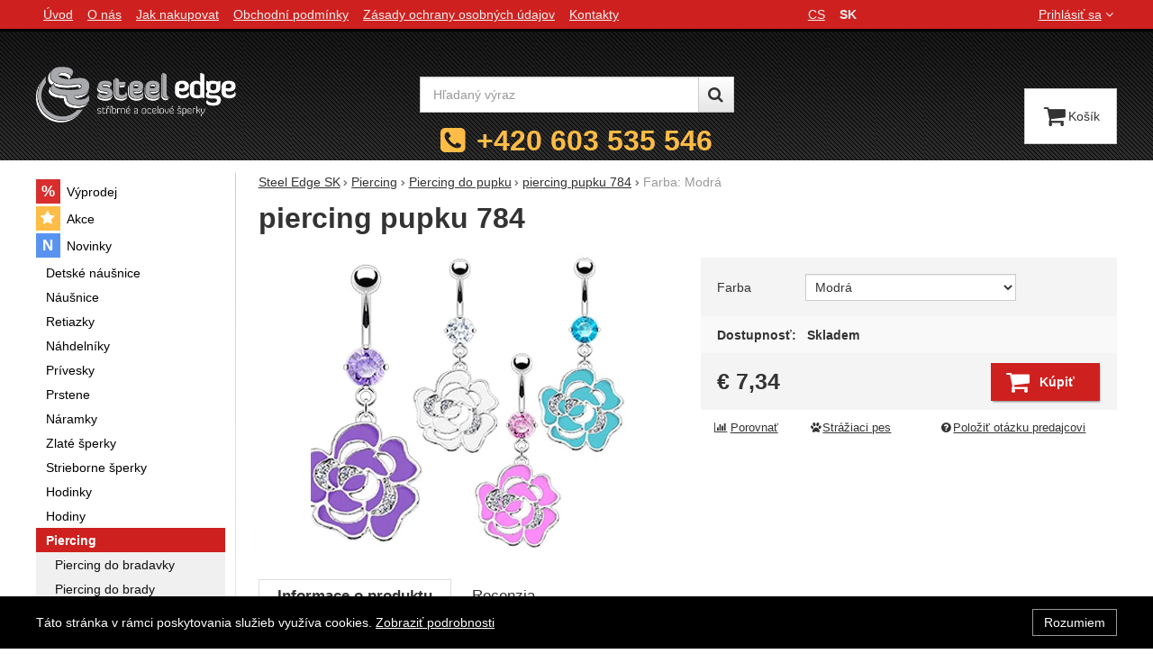

--- FILE ---
content_type: text/html; charset=UTF-8
request_url: https://www.steel-edge.sk/p/piercing-pupku-784/farba-modra/
body_size: 12109
content:

<!DOCTYPE html>
<html lang="sk" class="no-js">
<head prefix="og: http://ogp.me/ns# product: http://ogp.me/ns/product#">
<meta charset="UTF-8">
<meta name="viewport" content="width=device-width, initial-scale=1" >
<meta name="description" content="" >
<meta property="og:url" content="https://www.steel-edge.sk/p/piercing-pupku-784/farba-modra/" >
<meta property="og:site_name" content="Steel Edge SK" >
<meta property="og:type" content="product" >
<meta property="og:title" content="piercing pupku 784 Farba: Modrá" >
<meta property="og:image" content="https://cdn.steel-edge.sk/files/photos/1600-1200/3/39db9b8fd69a3ca29660ad5428a2a0e0e8ecab6e.gif" >
<meta property="og:description" content="Piercing pupku. Driek piercingu je z chirurgickej ocele 316L. Ozdoba piercingu je farbená a rhodiovaná bižutérie. Piercing je ozdobený zirkónmi. Rozmery piercingu: driek 1,6 * 10 * 5mm, ozdoba 22 * 19mm." >
<meta property="product:sale_price:amount" content="7.34" >
<meta property="product:sale_price:currency" content="EUR" >
<meta property="product:mfr_part_no" content="SEN10784" >
<meta property="product:brand" content="Steel Edge" >
<meta property="product:condition" content="new" >
<meta property="product:availability" content="instock" >
<meta property="product:category" content="Piercing do pupku" >
<meta name="robots" content="index,follow" >
<meta name="author" content="Steel Edge SK" >
<title>piercing pupku 784 Farba: Modrá | Steel Edge SK</title>
<link href="https://cdn.steel-edge.sk" rel="preconnect" >
<link href="https://www.googletagmanager.com" rel="preconnect" >
<link href="https://cdn.steel-edge.sk/assets/cache/css.steel-edge.cz.original.base.fc5d891141a6165c0af9.css" media="screen" rel="stylesheet" >
<link href="https://cdn.steel-edge.sk/assets/cache/css.steel-edge.cz.original.main.6976123e630dc8993660.css" media="screen" rel="stylesheet" >
<link href="https://cdn.steel-edge.sk/assets/cache/css.steel-edge.cz.original.print.18d8672669b79ff350fa.css" media="print" rel="stylesheet" >
<link href="https://cdn.steel-edge.sk/assets/cache/css.steel-edge.cz.original.template.709f81c57b86392466cc.css" media="screen" rel="stylesheet" >
<link href="https://cdn.steel-edge.sk/assets/cache/css.steel-edge.cz.original.cookie-consent-bar.3747f56500307cfb2e17.css" media="screen" rel="stylesheet" >
<link href="https://cdn.steel-edge.sk/assets/cache/css.steel-edge.cz.original.popup-form.cb0de0a15e7497bf7d05.css" media="screen" rel="stylesheet" >
<link href="https://cdn.steel-edge.sk/assets/cache/css.steel-edge.cz.original.back-to-top.f464d419c0ec288d1e26.css" media="screen" rel="stylesheet" >
<link href="https://cdn.steel-edge.sk/assets/cache/css.steel-edge.cz.original.ratings.3179d02e9d43fa8f33d8.css" media="screen" rel="stylesheet" >
<link href="https://cdn.steel-edge.sk/assets/cache/css.steel-edge.cz.original.accessible-popovers.1903674f445fec1c2b00.css" media="screen" rel="stylesheet" >
<link href="https://cdn.steel-edge.sk/assets/cache/css.steel-edge.cz.original.load-more-button.6bc6977316b254958bb2.css" media="screen" rel="stylesheet" >
<link href="https://cdn.steel-edge.sk/assets/cache/css.steel-edge.cz.original.image-interaction.64b0954b04bc421b583e.css" media="screen" rel="stylesheet" >
<link href="https://www.steel-edge.sk/p/piercing-pupku-784/farba-modra/" rel="canonical" >
<link href="/export/clanky/" media="all" rel="alternate" type="application/rss+xml" title="Články RSS" >
<link href="https://cdn.steel-edge.sk/assets/steel-edge.cz/img/favicon.ico?v=1678892348" media="all" rel="shortcut icon" type="image/x-icon" >
<script>
    //<!--
    var data = {"googleAdsId":"","googleAdsBusinessVertical":"retail","productId":"2085","variantsUrlEnabled":true,"lang":"sk","currency":"eur","currencyFormat":{"decimals":"2","dec_point":",","thousands_sep":".","currency":"\u20ac","position":"left","id":"5","name_cs":"Euro","name_sk":"Euro","code":"eur","status":"1","db_schema":"1","quantity":"1","value":"24.2850","import_from_cnb":"1","db":true},"googleMapsApiKey":"AIzaSyC3JcQv4niERtNsidEsTzo8vT3Pzbrp0xw","CDNServerUrl":"https:\/\/cdn.steel-edge.sk","serverUrl":"https:\/\/www.steel-edge.sk","urlLangPrefix":"\/","svgIconsUrl":"https:\/\/cdn.steel-edge.sk\/assets\/steel-edge.cz\/svg\/icons.svg?v=1754037499","variantsInfo":{"4601":{"id":4601,"productId":2085,"name":"Farba: Biela","code":"SEN10784","ean":null,"description":null,"price":7.34,"priceFormatted":"<span class=\"currency\">\u20ac<\/span>&nbsp;7,34","priceWithoutVat":6.07,"priceWithoutVatFormatted":"<span class=\"currency\">\u20ac<\/span>&nbsp;6,07","priceOld":0,"priceOldFormatted":"<span class=\"currency\">\u20ac<\/span>&nbsp;0,00","discountPrice":"<span class=\"currency\">\u20ac<\/span>&nbsp;0,00","discountPercent":null,"photoFilename":"https:\/\/cdn.steel-edge.sk\/files\/photos\/1600-1200\/3\/39db9b8fd69a3ca29660ad5428a2a0e0e8ecab6e.gif","photoName":null,"isDogEnabled":true,"availability":"Skladem","availabilityDescription":"","allowPurchase":true,"buyButtonText":"K\u00fapi\u0165","deliveryDate":"","delivery":null,"quantity":"0","url":"\/p\/piercing-pupku-784\/farba-biela\/","title":"piercing pupku 784 Farba: Biela | Steel Edge SK","productNameWithVariant":"piercing pupku 784 Farba: Biela","params":{"98":"19337"},"voucher":null},"4605":{"id":4605,"productId":2085,"name":"Farba: Modr\u00e1","code":"SEN10784","ean":null,"description":null,"price":7.34,"priceFormatted":"<span class=\"currency\">\u20ac<\/span>&nbsp;7,34","priceWithoutVat":6.07,"priceWithoutVatFormatted":"<span class=\"currency\">\u20ac<\/span>&nbsp;6,07","priceOld":0,"priceOldFormatted":"<span class=\"currency\">\u20ac<\/span>&nbsp;0,00","discountPrice":"<span class=\"currency\">\u20ac<\/span>&nbsp;0,00","discountPercent":null,"photoFilename":"https:\/\/cdn.steel-edge.sk\/files\/photos\/1600-1200\/3\/39db9b8fd69a3ca29660ad5428a2a0e0e8ecab6e.gif","photoName":null,"isDogEnabled":true,"availability":"Skladem","availabilityDescription":"","allowPurchase":true,"buyButtonText":"K\u00fapi\u0165","deliveryDate":"","delivery":null,"quantity":"0","url":"\/p\/piercing-pupku-784\/farba-modra\/","title":"piercing pupku 784 Farba: Modr\u00e1 | Steel Edge SK","productNameWithVariant":"piercing pupku 784 Farba: Modr\u00e1","params":{"98":"19343"},"voucher":null}},"selectedVariantId":"4605","variantsTree":{"19337":"4601","19343":"4605"},"parametersNexts":{"98":null},"variantsIdents":{"4601":["19337"],"4605":["19343"]}};    //-->
</script>
<script src="https://cdn.steel-edge.sk/assets/cache/js.steel-edge.cz.original.main-head.294ae593c2f3172f7c12.js"></script>
<script>dataLayer = [];function gtag(){dataLayer.push(arguments);}</script>
<!-- Google Tag Manager not configured -->

    <script async src="https://www.googletagmanager.com/gtag/js?id=G-19100008"></script>
<script>
gtag("js", new Date());
gtag("config","G-19100008");
</script>
    
    <!-- Sklik retargeting id not set! -->
    
    
</head>

<body class="product-detail sk main-cat-id-119 current-cat-id-401">
                                        <div class="cookie-consent-bar">
    <div class="page-width-container">
        <div class="cookie-consent-bar-content">
                            <p>
                    Táto stránka v rámci poskytovania služieb využíva cookies.
                    <a href="/stranky/zasady-ochrany-osobnych-udajov/">Zobraziť podrobnosti</a>
                </p>
                    </div>
                    <button type="button" class="btn btn-link cookie-consent-bar-close">Rozumiem</button>
            </div>
</div>
                        
    
    
            <div id="jump">
            <a href="#categoriesbox">Preskočiť na kategórie produktov</a>
            <span class="hidden"> | </span>
            <a href="#cart">Preskočiť na košík</a>
            <span class="hidden"> | </span>
            <a href="#mainnav">Preskočiť na navigáciu</a>
        </div>
    
                
    <div id="pageContainer">
                    <div id="headerBar" class="hidden-desktop">
                <span class="visible-print header-company-name">Steel-Edge.sk</span>
                <a href="#sidebar" class="toggle-menu"><i class="icon-reorder"></i> Menu</a>
                                                    <div id="headerBarFavourites"></div>
                                <div id="headerBarCart"></div>
            </div>
        
        <div class="row-fluid" id="page">
                                        
            <div id="contentContainer">
                <div id="maincontent" class="row-fluid ">
                                        <ul class="breadcrumb">
<li><a href="/"><span>Steel Edge SK</span></a></li> 
<li><a href="/c/piercing-2/"><span>Piercing</span></a></li> 
<li><a href="/c/piercing-2/piercing-do-pupku/"><span>Piercing do pupku</span></a></li> 
<li><a href="/p/piercing-pupku-784/"><span>piercing pupku 784</span></a></li> 
<li class="active">Farba: Modrá</li> 
</ul>

<script type="application/ld+json">{
    "@context": "https:\/\/schema.org",
    "@type": "BreadcrumbList",
    "itemListElement": [
        {
            "@type": "ListItem",
            "position": 1,
            "name": "Steel Edge SK",
            "item": "https:\/\/www.steel-edge.sk\/"
        },
        {
            "@type": "ListItem",
            "position": 2,
            "name": "Piercing",
            "item": "https:\/\/www.steel-edge.sk\/c\/piercing-2\/"
        },
        {
            "@type": "ListItem",
            "position": 3,
            "name": "Piercing do pupku",
            "item": "https:\/\/www.steel-edge.sk\/c\/piercing-2\/piercing-do-pupku\/"
        },
        {
            "@type": "ListItem",
            "position": 4,
            "name": "piercing pupku 784",
            "item": "https:\/\/www.steel-edge.sk\/p\/piercing-pupku-784\/"
        }
    ]
}</script>
                                        
                    

<div class="product-detail-container">

            <h1>piercing pupku 784</h1>
    
        <div class="row-fluid">
                <div id="detailGallery" data-toggle="modal-gallery" data-target="#modal-gallery">
                        <div id="mainImageContainer">
                <span class="signs">
                

</span>

                                            <div class="easyzoom main-product-image-container easyzoom--overlay" data-id="mainProductImage">
        <a id="main-image" href="https://cdn.steel-edge.sk/files/photos/1600-1200/3/39db9b8fd69a3ca29660ad5428a2a0e0e8ecab6e.webp" title="" data-gallery="detGallery">
            <picture><source media="(min-width: 961px), (min-width: 414px) and (max-width: 620px)" type="image/webp" srcset="https://cdn.steel-edge.sk/files/photos/500/3/39db9b8fd69a3ca29660ad5428a2a0e0e8ecab6e.webp"><source media="(min-width: 621px) and (max-width: 767px)" type="image/webp" srcset="https://cdn.steel-edge.sk/files/photos/600/3/39db9b8fd69a3ca29660ad5428a2a0e0e8ecab6e.webp"><source media="(max-width: 380px)" type="image/webp" srcset="https://cdn.steel-edge.sk/files/photos/320/3/39db9b8fd69a3ca29660ad5428a2a0e0e8ecab6e.webp"><source type="image/webp" srcset="https://cdn.steel-edge.sk/files/photos/420/3/39db9b8fd69a3ca29660ad5428a2a0e0e8ecab6e.webp"><source media="(min-width: 961px), (min-width: 414px) and (max-width: 620px)" srcset="https://cdn.steel-edge.sk/files/photos/500/3/39db9b8fd69a3ca29660ad5428a2a0e0e8ecab6e.gif"><source media="(min-width: 621px) and (max-width: 767px)" srcset="https://cdn.steel-edge.sk/files/photos/600/3/39db9b8fd69a3ca29660ad5428a2a0e0e8ecab6e.gif"><source media="(max-width: 380px)" srcset="https://cdn.steel-edge.sk/files/photos/320/3/39db9b8fd69a3ca29660ad5428a2a0e0e8ecab6e.gif"><img src="https://cdn.steel-edge.sk/files/photos/420/3/39db9b8fd69a3ca29660ad5428a2a0e0e8ecab6e.gif" alt="piercing pupku 784"></picture>
        </a>
    </div>
                
            </div>

            
            
                                </div>
        <!-- #detailGallery -->
        
                <div id="detailInfo">
                                                <div id="perex" class="texy user-gen-content">
                        
                    </div>
                
                                                    
                                    <form action="/kosik/pridat/" method="post" class="form-horizontal"
                          id="formProductAddToBasket"
                          data-product="{&quot;id&quot;:&quot;2085-4605&quot;,&quot;productId&quot;:2085,&quot;variantId&quot;:4605,&quot;name&quot;:&quot;piercing pupku 784&quot;,&quot;url&quot;:&quot;\/p\/piercing-pupku-784\/farba-modra\/&quot;,&quot;variantName&quot;:&quot;Farba: Modr\u00e1&quot;,&quot;producerName&quot;:&quot;Steel Edge&quot;,&quot;mainCategory&quot;:&quot;Piercing &gt; Piercing do pupku&quot;,&quot;unitPriceWithoutVat&quot;:6.07,&quot;listName&quot;:null,&quot;positionInList&quot;:null,&quot;autoPushToImpresions&quot;:false,&quot;unitPriceWithVat&quot;:7.34}"
                                              >

                        <div id="detailBuy">
                                                                                                <fieldset id="variants" class="form-section">
    <legend class="a-hidden">
        Zvoľte variant
    </legend>
    <div class="control-group">
    <label class="control-label" for="id_98">Farba</label>

    <div class="controls">
        <select name="id_98" id="id_98">
    <option value="19337">Biela</option>
    <option value="19343" selected="selected">Modrá</option>
</select>
    </div>
</div>

</fieldset>
                                                            
                                                            <dl class="fieldset dl-horizontal form-section" id="priceInfo">
                                                                             <dt class="det-info-title">Dostupnosť:</dt>
<dd class="det-info-value">
    <strong class="stock available" id="product-stock">
                    Skladem
                    </strong>
</dd>
                                        <dt class="det-info-title delivery-date-container"  style="display:none">
    Dátum dodania:
</dt>
<dd class="det-info-value delivery-date-container" id="delivery-date"  style="display:none">
    
</dd>
                                    
                                                                                                                     
<dt class="det-info-title discount-box" style="display: none">Původní cena:</dt>
<dd id="productOldPrice" class="discount-box" style="display: none">
    <del><span class="currency">€</span>&nbsp;0,00</del>
</dd>

<dt class="det-info-title discount-box" style="display: none">Zľava:</dt>
<dd id="productSaving" class="discount-box" style="display: none">
    <span id="productSavingAmount"><span class="currency">€</span>&nbsp;-7,00</span>
    <strong>
        (<span id="productSavingPercent">0</span>&nbsp;%)
    </strong>
</dd>
                                                                    </dl>
                                                                     <fieldset class="row-fluid" id="priceSubmit">
    <div class="form-section">
        <div class="inline-section">
            <input type="hidden" value="2085" name="id">

                            <p id="productPrice">
                    <strong id="priceSellingVat">
                         <span class="currency">€</span>&nbsp;7,34
                    </strong>

                                    </p>
            
                                            <input type="hidden" value="1" name="quantity">
                                    </div>

                    <div id="productBasketSubmit">
    <button class="submit shopio-button"
            type="submit" id="sendToBasket" value="Pridať do košíka"
            
            name="add"
            data-id="2085"
    >
                    <i class="icon-shopping-cart"></i>
            <span class="button-text">
            Kúpiť
    </span>
            </button>
</div>
            </div>
            <div id="productAvailabilityDescription" class="form-section">
                    </div>
    </fieldset>
                                                            
                                                                                                <div id="voucherBlock" class="voucher-discount form-section" style="display: none;">
                                        <strong id="priceWithDiscount"><span class="currency">€</span>&nbsp;0,00</strong>
                                        so zľavovým kódom <strong id="voucherName"></strong>
                                    </div>
                                                                                    </div>
                        <!-- #detailBuy -->
                    </form>
                

                                    
                        <ul id="detailActions">

                                    <li>
                                            <a id="det-compare" href="/porovnanie/pridat/id/2085/" rel="nofollow">
                            <i class="icon-bar-chart bigger-icon"></i>Porovnať</a>
                                    </li>
                    
                    <li>
                <a id="det-dog" href="#">
                    <i class="fa fa-paw"></i>Strážiaci pes
                </a>
            </li>
        
                    <li>
                <a id="det-ask-seller" href="#">
                    <i class="icon-question-sign bigger-icon"></i>Položiť otázku predajcovi
                </a>
            </li>
        
                                </ul>
                
            
                                                </div>
        <!-- #detailInfo -->
        
    </div>
    
        <div class="row-fluid" id="product-secondary-content">

                                <div id="tabSection" data-content="accordion-tabs" class="js-toggled-sections toggled-sections separate-top">
                <div class="toggled-sections-inner">
                                        <div class="toggled-section active texy user-gen-content" id="mainDescription">
                        <h2 class="toggled-section-header">
                            Informace o produktu
                        </h2>

                        <div class="toggled-section-inner">
            <ul id="productInfo" class="inline text-right">
                                                <li>
                        Výrobca:
                        <a href="/vyrobcovia/steel-edge/"><span>Steel Edge</span></a>
                    </li>
                            
                                        
                            <li id="product-code-label">
                    Kód produktu:
                    <span id="product-code">SEN10784</span>
                </li>
            
                            <li id="product-ean-label" style="display: none">
                    EAN:
                    <span id="product-ean"></span>
                </li>
                    </ul>
    
                        <div id="det-desc" class="user-gen-content">
                Piercing pupku. Driek piercingu je z chirurgickej ocele 316L. Ozdoba piercingu je farbená a rhodiovaná bižutérie. Piercing je ozdobený zirkónmi. Rozmery piercingu: driek 1,6 * 10 * 5mm, ozdoba 22 * 19mm.
            </div>
            
                <h3 class="h4">Parametre</h3>

    <table class="table product-detail-params-table">
                        <tr>
                <th>
                                            Farba
                                    </th>
                <td>
                                                                                                    Biela 
                                                                                    /
                                                        Modrá 
                                                            </td>
            </tr>
                                            <tr>
                    <th>Varianty</th>
                    <td>
                        <ul id="detailVariantsList" class="inline comma-list">
                                                                                    
                                                                                                                                                                                                <li>
                                    <a href="/p/piercing-pupku-784/farba-biela/">Farba: Biela</a>
                                </li>
                                                                                                                                                                                                <li>
                                    <a href="/p/piercing-pupku-784/farba-modra/">Farba: Modrá</a>
                                </li>
                            
                                                    </ul>
                    </td>
                </tr>
                        </table>
    </div>
                    </div><!-- #mainDescription -->
                    
                                                            
                                                                <div class="toggled-section" id="comments" data-product-id="2085">
                            <h2 class="toggled-section-header">
                                Recenzia
                                                            </h2>

                            <div class="toggled-section-inner">
                                
                    <p>Pro vkládání recenzí je nutné se přihlásit.</p>
        
                    <div id="det-comms">
                                    <h3>Recenzia</h3>
                
                                                            <p class="no-results">Nebola pridaná žiadna recenzia.</p>
                                                </div>
            </div>
                        </div><!-- #comments -->
                                        
                                                        </div>
            </div><!-- .toggled-sections -->
                        </div>
    
                
                        <div id="det-alternative">
    <div class="row-fluid items-container">
        <h2 class="table-layout section-header">
            <span class="table-layout-cell">Alternatívny tovar</span>
                            <span class="table-layout-cell section-main-link text-right">
                    <a href="/porovnanie/index/compare-ids/2085-1211-1207-4159/">
                        <i class="icon-bar-chart bigger-icon"></i>Porovnať alternatívne produkty
                    </a>
                </span>
                    </h2>
                    <div class="item"
     data-product="{&quot;id&quot;:&quot;1211&quot;,&quot;productId&quot;:1211,&quot;variantId&quot;:null,&quot;name&quot;:&quot;Piercing do pupku - v\u00e1ha SENSC3031&quot;,&quot;url&quot;:&quot;\/p\/piercing-do-pupku-vaha-sensc3031\/&quot;,&quot;variantName&quot;:null,&quot;producerName&quot;:null,&quot;mainCategory&quot;:&quot;Piercing &gt; Piercing do pupku&quot;,&quot;unitPriceWithoutVat&quot;:6.93,&quot;listName&quot;:&quot;Product detail - Alternative&quot;,&quot;positionInList&quot;:1,&quot;autoPushToImpresions&quot;:true,&quot;unitPriceWithVat&quot;:8.39}"
>
                
    <div class="item-inner">
                <h3 class="item-heading">
            <a href="/p/piercing-do-pupku-vaha-sensc3031/"><span class="item-heading-text">Piercing do pupku - váha SENSC3031</span></a>
        </h3>
        
                <a class="thumbnail" href="/p/piercing-do-pupku-vaha-sensc3031/">
                            <picture><source media="(min-width: 960px), (min-width: 380px) and (max-width: 767px)" type="image/webp" srcset="https://cdn.steel-edge.sk/files/photos/240/a/a3065ec462b7809a6e8cb072fe5ccc751d3fab11.webp"><source type="image/webp" srcset="https://cdn.steel-edge.sk/files/photos/180/a/a3065ec462b7809a6e8cb072fe5ccc751d3fab11.webp"><source media="(min-width: 960px), (min-width: 380px) and (max-width: 767px)" srcset="https://cdn.steel-edge.sk/files/photos/240/a/a3065ec462b7809a6e8cb072fe5ccc751d3fab11.jpg"><img src="https://cdn.steel-edge.sk/files/photos/180/a/a3065ec462b7809a6e8cb072fe5ccc751d3fab11.jpg" alt="Piercing do pupku - váha SENSC3031" loading="lazy"></picture>
            
                        <span class="signs">
                                    <span class="label-in-stock" title="Skladem">
                        Skladem
                    </span>
                
                                                                                                                                                                
                
                
            </span>
            
                                                </a>
        
                <div class="item-price-action-section row-fluid compare">
                                                <p class="price">
                                                
                                <span class="full-price">
                    <strong>
                         <span class="currency">€</span>&nbsp;8,39
                    </strong>
                </span>
                            </p>
            
                                                <p class="product-actions">
                                                                                                            <a href="/porovnanie/pridat/id/1211/" class="add-to-compare" title="Porovnať" rel="nofollow">
                                    <i class="icon-bar-chart">Porovnať</i>
                                </a>
                                                                            
                                                                                                            
                            <a href="/kosik/pridat/id/1211/"
                               class="add-to-cart"
                               rel="nofollow"
                               title="Pridať do košíka"
                                                                  data-add-to-basket
                                                                                             data-id="1211"
                            ><span class="button-text">
            Kúpiť
    </span>
</a>
                                            </p>
                                    </div>
        
                        
                        
    </div>
</div>
                    <div class="item"
     data-product="{&quot;id&quot;:&quot;1207&quot;,&quot;productId&quot;:1207,&quot;variantId&quot;:null,&quot;name&quot;:&quot;Piercing do pupku - strelec SENSC3030&quot;,&quot;url&quot;:&quot;\/p\/piercing-do-pupku-strelec-sensc3030\/&quot;,&quot;variantName&quot;:null,&quot;producerName&quot;:&quot;Steel Edge&quot;,&quot;mainCategory&quot;:&quot;Piercing &gt; Piercing do pupku&quot;,&quot;unitPriceWithoutVat&quot;:6.93,&quot;listName&quot;:&quot;Product detail - Alternative&quot;,&quot;positionInList&quot;:2,&quot;autoPushToImpresions&quot;:true,&quot;unitPriceWithVat&quot;:8.39}"
>
                
    <div class="item-inner">
                <h3 class="item-heading">
            <a href="/p/piercing-do-pupku-strelec-sensc3030/"><span class="item-heading-text">Piercing do pupku - strelec SENSC3030</span></a>
        </h3>
        
                <a class="thumbnail" href="/p/piercing-do-pupku-strelec-sensc3030/">
                            <picture><source media="(min-width: 960px), (min-width: 380px) and (max-width: 767px)" type="image/webp" srcset="https://cdn.steel-edge.sk/files/photos/240/e/ecf45b2ddd21126eb90862eb328eb3d537f5edcd.webp"><source type="image/webp" srcset="https://cdn.steel-edge.sk/files/photos/180/e/ecf45b2ddd21126eb90862eb328eb3d537f5edcd.webp"><source media="(min-width: 960px), (min-width: 380px) and (max-width: 767px)" srcset="https://cdn.steel-edge.sk/files/photos/240/e/ecf45b2ddd21126eb90862eb328eb3d537f5edcd.jpg"><img src="https://cdn.steel-edge.sk/files/photos/180/e/ecf45b2ddd21126eb90862eb328eb3d537f5edcd.jpg" alt="Piercing do pupku - strelec SENSC3030" loading="lazy"></picture>
            
                        <span class="signs">
                                    <span class="label-in-stock" title="Skladem">
                        Skladem
                    </span>
                
                                                                                                                                                                
                
                
            </span>
            
                                                </a>
        
                <div class="item-price-action-section row-fluid compare">
                                                <p class="price">
                                                
                                <span class="full-price">
                    <strong>
                         <span class="currency">€</span>&nbsp;8,39
                    </strong>
                </span>
                            </p>
            
                                                <p class="product-actions">
                                                                                                            <a href="/porovnanie/pridat/id/1207/" class="add-to-compare" title="Porovnať" rel="nofollow">
                                    <i class="icon-bar-chart">Porovnať</i>
                                </a>
                                                                            
                                                                                                            
                            <a href="/kosik/pridat/id/1207/"
                               class="add-to-cart"
                               rel="nofollow"
                               title="Pridať do košíka"
                                                                  data-add-to-basket
                                                                                             data-id="1207"
                            ><span class="button-text">
            Kúpiť
    </span>
</a>
                                            </p>
                                    </div>
        
                        
                        
    </div>
</div>
                    <div class="item"
     data-product="{&quot;id&quot;:&quot;4159&quot;,&quot;productId&quot;:4159,&quot;variantId&quot;:null,&quot;name&quot;:&quot;Piercing pupku SW&quot;,&quot;url&quot;:&quot;\/p\/piercing-pupku-sw\/&quot;,&quot;variantName&quot;:null,&quot;producerName&quot;:&quot;Steel Edge&quot;,&quot;mainCategory&quot;:&quot;Piercing &gt; Piercing do pupku&quot;,&quot;unitPriceWithoutVat&quot;:4.34,&quot;listName&quot;:&quot;Product detail - Alternative&quot;,&quot;positionInList&quot;:3,&quot;autoPushToImpresions&quot;:true,&quot;unitPriceWithVat&quot;:5.25}"
>
                
    <div class="item-inner">
                <h3 class="item-heading">
            <a href="/p/piercing-pupku-sw/"><span class="item-heading-text">Piercing pupku SW</span></a>
        </h3>
        
                <a class="thumbnail" href="/p/piercing-pupku-sw/">
                            <picture><source media="(min-width: 960px), (min-width: 380px) and (max-width: 767px)" type="image/webp" srcset="https://cdn.steel-edge.sk/files/photos/240/1/1eedf98fafa836aee829d11e97964657eb8abe44.webp"><source type="image/webp" srcset="https://cdn.steel-edge.sk/files/photos/180/1/1eedf98fafa836aee829d11e97964657eb8abe44.webp"><source media="(min-width: 960px), (min-width: 380px) and (max-width: 767px)" srcset="https://cdn.steel-edge.sk/files/photos/240/1/1eedf98fafa836aee829d11e97964657eb8abe44.jpg"><img src="https://cdn.steel-edge.sk/files/photos/180/1/1eedf98fafa836aee829d11e97964657eb8abe44.jpg" alt="Piercing pupku SW" loading="lazy"></picture>
            
                        <span class="signs">
                                    <span class="label-in-stock" title="Skladem">
                        Skladem
                    </span>
                
                                                                                                                                                                
                
                
            </span>
            
                                                </a>
        
                <div class="item-price-action-section row-fluid compare">
                                                <p class="price">
                                                
                                <span class="full-price">
                    <strong>
                         <span class="currency">€</span>&nbsp;5,25
                    </strong>
                </span>
                            </p>
            
                                                <p class="product-actions">
                                                                                                            <a href="/porovnanie/pridat/id/4159/" class="add-to-compare" title="Porovnať" rel="nofollow">
                                    <i class="icon-bar-chart">Porovnať</i>
                                </a>
                                                                            
                                                                                                                                                                                                        
                            <a href="/p/piercing-pupku-sw/"
                               class="add-to-cart"
                               rel="nofollow"
                               title="Pridať do košíka"
                                                                                             data-id="4159"
                            ><span class="button-text">
            Kúpiť
    </span>
</a>
                                            </p>
                                    </div>
        
                        
                        
    </div>
</div>
            </div>
</div>
            </div>

    <div id="similarCategories" class="column-layout">
    <h2>Podobné produkty najdete v</h2>
    <ul class="inline" id="detailCategories">
                    <li><a href="/c/piercing-2/piercing-do-pupku/">Piercing do pupku</a></li>
                    <li><a href="/c/steel-edge/piercing-2/piercing-do-pupku/">Piercing do pupku Steel Edge</a></li>
                    <li><a href="/c/piercing-2/">Piercing</a></li>
                    <li><a href="/c/steel-edge/piercing-2/">Piercing Steel Edge</a></li>
                <li class="special-item text-center" aria-hidden="true">
            <button type="button" class="shopio-button button-load-more-results">
                <span>Zobraziť viac</span>
            </button>
        </li>
    </ul>
</div>


                </div>

                                    <div id="sidebar" class="sidebar">
                                            <div class="box" id="categories">
                            <div class="box-inner">
                                                            <ul class="unstyled">
            <li
                            id="cat1"
                                >
            <div>
                <a
    href="/c/vyprodej-1-1/"
                id="cat1-a"
        >
            <span>
            Výprodej
        </span>
    </a>
                            </div>
        </li>
            <li
                            id="cat2"
                                >
            <div>
                <a
    href="/c/akce/"
                id="cat2-a"
        >
            <span>
            Akce
        </span>
    </a>
                            </div>
        </li>
            <li
                            id="cat3"
                                >
            <div>
                <a
    href="/c/novinky/"
                id="cat3-a"
        >
            <span>
            Novinky
        </span>
    </a>
                            </div>
        </li>
            <li
                            id="cat105"
                                >
            <div>
                <a
    href="/c/detske-nausnice/"
                id="cat105-a"
        >
            <span>
            Detské náušnice
        </span>
    </a>
                            </div>
        </li>
            <li
                            id="cat117"
                                >
            <div>
                <a
    href="/c/nausnice/"
                id="cat117-a"
        >
            <span>
            Náušnice
        </span>
    </a>
                            </div>
        </li>
            <li
                            id="cat127"
                                >
            <div>
                <a
    href="/c/retiazky/"
                id="cat127-a"
        >
            <span>
            Retiazky
        </span>
    </a>
                            </div>
        </li>
            <li
                            id="cat563"
                                >
            <div>
                <a
    href="/c/nahrdelniky/"
                id="cat563-a"
        >
            <span>
            Náhdelníky
        </span>
    </a>
                            </div>
        </li>
            <li
                            id="cat123"
                                >
            <div>
                <a
    href="/c/privesky/"
                id="cat123-a"
        >
            <span>
            Prívesky
        </span>
    </a>
                            </div>
        </li>
            <li
                            id="cat121"
                                >
            <div>
                <a
    href="/c/prstene/"
                id="cat121-a"
        >
            <span>
            Prstene
        </span>
    </a>
                            </div>
        </li>
            <li
                            id="cat111"
                                >
            <div>
                <a
    href="/c/naramky/"
                id="cat111-a"
        >
            <span>
            Náramky
        </span>
    </a>
                            </div>
        </li>
            <li
                            id="cat153"
                                >
            <div>
                <a
    href="/c/zlate-sperky/"
                id="cat153-a"
        >
            <span>
            Zlaté šperky
        </span>
    </a>
                            </div>
        </li>
            <li
                            id="cat155"
                                >
            <div>
                <a
    href="/c/strieborne-sperky/"
                id="cat155-a"
        >
            <span>
            Strieborne šperky
        </span>
    </a>
                            </div>
        </li>
            <li
                            id="cat109"
                                >
            <div>
                <a
    href="/c/hodinky/"
                id="cat109-a"
        >
            <span>
            Hodinky
        </span>
    </a>
                            </div>
        </li>
            <li
                            id="cat478"
                                >
            <div>
                <a
    href="/c/hodiny/"
                id="cat478-a"
        >
            <span>
            Hodiny
        </span>
    </a>
                            </div>
        </li>
            <li
                            id="cat119"
                                >
            <div>
                <a
    href="/c/piercing-2/"
            class="act"
                id="cat119-a"
        >
            <span>
            Piercing
        </span>
    </a>
                                    <ul class="unstyled">
            <li
                            id="cat391"
                                >
            <div>
                <a
    href="/c/piercing-2/piercing-do-bradavky/"
                id="cat391-a"
        >
            <span>
            Piercing do bradavky
        </span>
    </a>
                            </div>
        </li>
            <li
                            id="cat393"
                                >
            <div>
                <a
    href="/c/piercing-2/piercing-do-brady/"
                id="cat393-a"
        >
            <span>
            Piercing do brady
        </span>
    </a>
                            </div>
        </li>
            <li
                            id="cat395"
                                >
            <div>
                <a
    href="/c/piercing-2/piercing-do-jazyka/"
                id="cat395-a"
        >
            <span>
            Piercing do jazyka
        </span>
    </a>
                            </div>
        </li>
            <li
                            id="cat397"
                                >
            <div>
                <a
    href="/c/piercing-2/piercing-do-nosa/"
                id="cat397-a"
        >
            <span>
            Piercing do nosa
        </span>
    </a>
                            </div>
        </li>
            <li
                            id="cat399"
                                >
            <div>
                <a
    href="/c/piercing-2/piercing-do-obocia/"
                id="cat399-a"
        >
            <span>
            Piercing do obočia
        </span>
    </a>
                            </div>
        </li>
            <li
                            id="cat401"
                                >
            <div>
                <a
    href="/c/piercing-2/piercing-do-pupku/"
            class="act"
                id="cat401-a"
        >
            <span>
            Piercing do pupku
        </span>
    </a>
                                    <ul class="unstyled">
            <li
                            id="cat239"
                                >
            <div>
                <a
    href="/c/piercing-2/piercing-do-pupku/piercing-playboy/"
                id="cat239-a"
        >
            <span>
            Piercing Playboy
        </span>
    </a>
                            </div>
        </li>
            <li
                            id="cat431"
                                >
            <div>
                <a
    href="/c/piercing-2/piercing-do-pupku/s-ozdobou/"
                id="cat431-a"
        >
            <span>
            Piercing do pupku s ozdobou
        </span>
    </a>
                            </div>
        </li>
            <li
                            id="cat265"
                                >
            <div>
                <a
    href="/c/piercing-2/piercing-do-pupku/piercing-swarovski/"
                id="cat265-a"
        >
            <span>
            Piercing Swarovski
        </span>
    </a>
                            </div>
        </li>
            <li
                            id="cat469"
                                >
            <div>
                <a
    href="/c/piercing-2/piercing-do-pupku/privesky-piercingu-pupku/"
                id="cat469-a"
        >
            <span>
            Prívesky piercingu pupku
        </span>
    </a>
                            </div>
        </li>
            <li
                            id="cat311"
                                >
            <div>
                <a
    href="/c/piercing-2/piercing-do-pupku/crystal-collection/"
                id="cat311-a"
        >
            <span>
            Piercing do pupku crystal collection
        </span>
    </a>
                            </div>
        </li>
    </ul>
                            </div>
        </li>
            <li
                            id="cat403"
                                >
            <div>
                <a
    href="/c/piercing-2/piercing-do-ucha-1/"
                id="cat403-a"
        >
            <span>
            Piercing do ucha
        </span>
    </a>
                            </div>
        </li>
            <li
                            id="cat455"
                                >
            <div>
                <a
    href="/c/piercing-2/vyhodne-sady-piercingu/"
                id="cat455-a"
        >
            <span>
            Výhodné sady piercingu
        </span>
    </a>
                            </div>
        </li>
            <li
                            id="cat467"
                                >
            <div>
                <a
    href="/c/piercing-2/nahradne-diely/"
                id="cat467-a"
        >
            <span>
            Náhradné diely
        </span>
    </a>
                            </div>
        </li>
    </ul>
                            </div>
        </li>
            <li
                            id="cat548"
                                >
            <div>
                <a
    href="/c/supravy-sperkov/"
                id="cat548-a"
        >
            <span>
            Súpravy šperkov
        </span>
    </a>
                            </div>
        </li>
    </ul>
                                                        </div>
                        </div><!-- #categories -->
                    
                                                                
                    </div><!-- #sidebar -->
                
            </div>

                                </div><!-- #page.row-fluid -->


                    <div class="row-fluid" id="header">
                <div class="table-layout">

                                            <div class="table-layout-row">
                            <div id="navLangUser" class="table-layout-cell">
                                <div class="page-width-container">

                                    <div class="table-layout">
                                        <div id="mainnav" class="table-layout-cell">
    <h2 class="a-hidden">Navigácia</h2>
    <ul class="inline unstyled">
        <li>
            <div>
                <a href="/"><span>Úvod</span></a>
            </div>
        </li>
                    <li>
                <div>
                    <a href="/stranky/o-nas/">
            <span>
            O nás
        </span>
    </a>
                                    </div>
            </li>
                    <li>
                <div>
                    <a href="/stranky/jak-nakupovat/">
            <span>
            Jak nakupovat
        </span>
    </a>
                                    </div>
            </li>
                    <li>
                <div>
                    <a href="/stranky/obchodni-podminky/">
            <span>
            Obchodní podmínky
        </span>
    </a>
                                    </div>
            </li>
                    <li>
                <div>
                    <a href="/stranky/zasady-ochrany-osobnych-udajov/">
            <span>
            Zásady ochrany osobných údajov
        </span>
    </a>
                                    </div>
            </li>
                    <li>
                <div>
                    <a href="/stranky/kontakt/">
            <span>
            Kontakty
        </span>
    </a>
                                    </div>
            </li>
            </ul>
</div><!-- #mainnav -->

                                            <div id="language" class="table-layout-cell text-right">
        <h2 class="a-hidden">Jazyková verzia</h2>

        <ul class="inline">
                                                <li>
                                                <a title="Čeština" href="/index/zmenit-jazyk/lang/cs/" lang="cs" hreflang="cs">
                            cs
                        </a>
                    </li>
                                                                <li class="selected"><strong title="Slovenština">sk</strong></li>
                                    </ul>
    </div>

                                        <div id="userDetails" class="table-layout-cell user-is-logged-out">
    <div>
                                 <a class="plain-toggle dropdown-toggle" data-toggle="dropdown" data-target="#" href="/uzivatel/login/">
                Prihlásiť sa<i class="icon-angle-down"></i>
            </a>
            
            <div class="dropdown-menu">
                                <form action="/uzivatel/login/" method="post" id="formLogin">
                    <fieldset>
                        <div class="table-layout">
                            <div class="table-layout-row">
                                <label for="col-email" class="table-layout-cell">E-mail:</label>

                                <div class="table-layout-cell">
                                    <input id="col-email" type="email" name="email" value="" maxlength="255" autocomplete="username" required="required">
                                </div>
                            </div>

                            <div class="table-layout-row">
                                <label for="col-passwd" class="table-layout-cell">Heslo:</label>

                                <div class="table-layout-cell">
                                    <input type="password" name="password" id="col-passwd" value="" autocomplete="current-password" maxlength="1024" required="required">
                                </div>
                            </div>
                        </div>

                        <input type="submit" name="login" id="login" value="Prihlásiť sa" class="submit" formnovalidate="formnovalidate">
                    </fieldset>
                </form>
                
                                <ul class="unstyled">
                    <li><a href="/uzivatel/registracia/">Registrovať sa</a></li>
                    <li><a href="/uzivatel/zabudnute-heslo/">Zabudli ste heslo?</a></li>
                </ul>
                            </div>
            </div>
</div><!-- #userdetails -->
                                    </div>

                                </div><!-- page-width-container -->
                            </div><!-- #navLangUser -->
                        </div><!-- primary .table-layout-row -->
                    
                                            <div class="table-layout-row">
                            <div id="headerDetails" class="row-fluid">
                                <div class="page-width-container">
                                    <div class="table-layout">

                                        <div id="logo" class="table-layout-cell">
    <a class="header-component" href="/" accesskey="2" title="Na úvodnú stránku">
        <img src="https://cdn.steel-edge.sk/assets/steel-edge.cz/img/logo.png?v=1678892348" alt="Steel Edge SK">
    </a>
</div>

                                        <form action="/vyhladavanie/" method="get" id="search" class="table-layout-cell form-search">
    <fieldset class="header-component input-append">
        <h2 class="a-hidden">Vyhľadávanie</h2>

        
<input type="search" name="w" id="w" value="" size="15" class="text search-query form-field__input" accesskey="4" title="Hľadaný výraz" aria-label="Hľadaný výraz" placeholder="Hľadaný výraz" required="required">

        <button type="submit" name="submit" id="wsubmit" class="submit btn" title="Hľadaj">
            <i class="icon-search"></i>
        </button>
    </fieldset>

    <p class="header-telephone">
        <i class="icon-phone-sign"></i>
        <a href="tel:+420603535546">+420 603 535 546</a>
    </p>
</form>

                                        <div id="basketCurrency" class="table-layout-cell">
                                            <div id="cart" class="header-component header-component_basket">
                                                                                                                                                                                                <div id="basketDetails" class="basket-details full header-component_basket--element header-component_basket--cart">
    <a accesskey="5" href="/kosik/" rel="nofollow"><i class="icon-shopping-cart header-component_basket--icon"></i><span class="header-basket-text header-component_basket--text">Košík</span></a>

    <p class="order-info">
        
                    </p>

    </div>
                                                                                            </div>
                                        </div><!-- #basketCurrency -->

                                    </div>

                                </div><!-- page-width-container -->
                            </div><!-- #headerdetails -->
                        </div><!-- secondary .table-layout-row -->
                    
                </div><!-- outer .table-layout -->
            </div><!-- #header -->
        
                    <div class="row-fluid" id="footerSection">

                <div class="page-width-container row-fluid">
                                    <div id="footer-info-blocks">
                                                    <div class="foot-content-block" data-itemid="3">
                                <div class="item  b-text"
     data-itemid="3"
     data-banner="{&quot;id&quot;:3,&quot;gtmId&quot;:null,&quot;name&quot;:&quot;Newsletter&quot;,&quot;type&quot;:&quot;E&quot;,&quot;position&quot;:1,&quot;isClickTrackingAllowed&quot;:true}"
>
            <h2>E-mailový spravodaj</h2>

<p><a href="/newsletter/">Prihláste sa k odberu nášho newsletteru</a>.
Budeme vás informovať o všetkých zaujímavých akciách a zľavách, ktoré
chystáme. A sľubujeme, že spravodajca budeme posielať len občas, aby sme
nezahltili vaše e-mailovej schránky.</p>

<p>Ak sa vám spravodajca prestane páčiť, máte možnosť sa kedykoľvek
odhlásiť.</p>
    </div>
                            </div>
                                                    <div class="foot-content-block" data-itemid="1">
                                <div class="item  b-text"
     data-itemid="1"
     data-banner="{&quot;id&quot;:1,&quot;gtmId&quot;:null,&quot;name&quot;:&quot;Kontakty&quot;,&quot;type&quot;:&quot;E&quot;,&quot;position&quot;:2,&quot;isClickTrackingAllowed&quot;:true}"
>
            <h2>Kontakt</h2>
<p>Telefón: +420603535546</p>
<p>Email: <a href="mailto:info@steel-edge.sk">info@steel-edge.sk</a></p>
<p><strong>Sledujte nás na <a href="https://www.facebook.com/profile.php?id=61573599160921"><img src="https://cdn.steel-edge.sk/images/icons8-facebook-logo-188.png" alt="" width="49" height="49" /></a> a <a href="https://www.instagram.com/steel_edge_eshop?utm_source=ig_web_button_share_sheet&amp;igsh=ZDNlZDc0MzIxNw=="><img src="https://cdn.steel-edge.sk/images/icons8-instagram-logo-94.png" alt="" width="49" height="49" /></a></strong></p>
<p> </p>
    </div>
                            </div>
                                            </div>
                
                
                    <div class="row-fluid" id="foot">
                                                    <div class="shop-details content-block">
                                <p>
                                    &copy; 2025 Steel-Edge.sk
                                                                            <span class="madewith">
                                            beží na
                                            <a class="shopio" href="https://www.shopio.cz/" title="Shopio je moderný internetový obchod (e-shop) vytvorený s ohľadom na jednoduché používanie." rel="noopener">Shopio</a>
                                        </span>
                                                                    </p>
                            </div>
                        
                                                    <div class="shop-foot-links content-block">
                                                                                                    <p><a accesskey="0" class="smoothScroll" title="Hore" id="backToTop" href="#">Hore <i class="icon-angle-up"></i></a></p>                                                            </div>
                                            </div>


                </div><!-- .page-width-container -->
            </div><!-- #footerSection -->
        
    </div>

    <script src="https://cdn.steel-edge.sk/vendor/jquery/jquery-3.7.1.min.js"></script>
<script src="https://cdn.steel-edge.sk/assets/cache/steel-edge.cz.sk.default.cedad0bc4506f1bafbb1129a0fd45d0f.js"></script>
<script src="https://cdn.steel-edge.sk/assets/cache/js.steel-edge.cz.original.main.865181209625b2938753.js"></script>
<script src="https://cdn.steel-edge.sk/assets/cache/js.steel-edge.cz.original.js-cookie.ce39e8b768274ac10ddd.js"></script>
<script src="https://cdn.steel-edge.sk/assets/cache/js.steel-edge.cz.original.cookie-consent-bar.2a2fd71eddb4e8802b13.js"></script>
<script src="https://cdn.steel-edge.sk/assets/cache/js.steel-edge.cz.original.floating-spinner.fb51e7612f32e8b17aa0.js"></script>
<script src="https://cdn.steel-edge.sk/assets/cache/js.steel-edge.cz.original.popup-form.ce27c97209c437843a78.js"></script>
<script src="https://cdn.steel-edge.sk/assets/cache/js.steel-edge.cz.original.popup-for-collecting-subscribers.dfded109185a850bd2d5.js"></script>
<script src="https://cdn.steel-edge.sk/assets/cache/js.steel-edge.cz.original.global-site-tag.b01e125180b4d63e7661.js"></script>
<script src="https://cdn.steel-edge.sk/assets/cache/js.steel-edge.cz.original.gtag-consent.4f4e5d4e8aa3259f5a63.js"></script>
<script src="https://cdn.steel-edge.sk/assets/cache/js.steel-edge.cz.original.back-to-top.b58ff38ac573b2a0e208.js"></script>
<script src="https://cdn.steel-edge.sk/assets/cache/js.steel-edge.cz.original.toggle-sections.96616761c63a66425251.js"></script>
<script src="https://cdn.steel-edge.sk/assets/cache/js.steel-edge.cz.original.image-utils.8c2e53739f655105d327.js"></script>
<script src="https://cdn.steel-edge.sk/assets/cache/js.steel-edge.cz.original.ratings.b3816eb10e20dbcaaff3.js"></script>
<script src="https://cdn.steel-edge.sk/assets/cache/js.steel-edge.cz.original.product-detail.991cc05636a298a95f6f.js"></script>
<script src="https://cdn.steel-edge.sk/assets/cache/js.steel-edge.cz.original.accessible-popovers.8f6e43c948555112d9d6.js"></script>
<script src="https://cdn.steel-edge.sk/assets/cache/js.steel-edge.cz.original.product-detail-reviews.af3daef8dc2b8106a0b0.js"></script>
<script src="https://cdn.steel-edge.sk/assets/cache/js.steel-edge.cz.original.product-detail-voucher.7a6c4d9c3011650d3a46.js"></script>
<script src="https://cdn.steel-edge.sk/assets/cache/js.steel-edge.cz.original.image-interaction.b963a094d0777e9394b6.js"></script>
<script src="https://cdn.steel-edge.sk/assets/cache/js.steel-edge.cz.original.product-detail-variants.7e84c59662e1e432e03b.js"></script>
<script>
    //<!--
    $(function(){Shopio.Variants.Select.init()})    //-->
</script>
<script>
    //<!--
    $(function(){$('#col-passwd').passwordShow()})    //-->
</script>
    
    
            <script type="application/ld+json">{
    "@context": "https:\/\/schema.org",
    "@type": "Product",
    "name": "piercing pupku 784",
    "image": "https:\/\/cdn.steel-edge.sk\/files\/photos\/1600-1200\/3\/39db9b8fd69a3ca29660ad5428a2a0e0e8ecab6e.gif",
    "offers": {
        "@type": "Offer",
        "availability": "https:\/\/schema.org\/InStock",
        "itemCondition": "https:\/\/schema.org\/NewCondition",
        "price": 7.34,
        "priceCurrency": "EUR",
        "url": "https:\/\/www.steel-edge.sk\/p\/piercing-pupku-784\/"
    },
    "brand": {
        "@type": "Brand",
        "name": "Steel Edge"
    },
    "description": "Piercing pupku. Driek piercingu je z chirurgickej ocele 316L. Ozdoba piercingu je farben\u00e1 a rhodiovan\u00e1 bi\u017eut\u00e9rie. Piercing je ozdoben\u00fd zirk\u00f3nmi. Rozmery piercingu: driek 1,6 * 10 * 5mm, ozdoba 22 * 19mm.",
    "mpn": "SEN10784",
    "isSimilarTo": [
        {
            "@type": "Product",
            "name": "Piercing do pupku - v\u00e1ha SENSC3031",
            "url": "https:\/\/www.steel-edge.sk\/p\/piercing-do-pupku-vaha-sensc3031\/",
            "offers": {
                "@type": "Offer",
                "price": 8.39,
                "priceCurrency": "EUR"
            }
        },
        {
            "@type": "Product",
            "name": "Piercing do pupku - strelec SENSC3030",
            "url": "https:\/\/www.steel-edge.sk\/p\/piercing-do-pupku-strelec-sensc3030\/",
            "offers": {
                "@type": "Offer",
                "price": 8.39,
                "priceCurrency": "EUR"
            }
        },
        {
            "@type": "Product",
            "name": "Piercing pupku SW",
            "url": "https:\/\/www.steel-edge.sk\/p\/piercing-pupku-sw\/",
            "offers": {
                "@type": "Offer",
                "price": 5.25,
                "priceCurrency": "EUR"
            }
        }
    ]
}</script>
    
</body>
</html>


--- FILE ---
content_type: text/css; charset=utf-8
request_url: https://cdn.steel-edge.sk/assets/cache/css.steel-edge.cz.original.base.fc5d891141a6165c0af9.css
body_size: 29782
content:
/*!
 * Bootstrap v2.3.1
 *
 * Copyright 2012 Twitter, Inc
 * Licensed under the Apache License v2.0
 * http://www.apache.org/licenses/LICENSE-2.0
 *
 * Designed and built with all the love in the world @twitter by @mdo and @fat.
 */article,aside,details,figcaption,figure,footer,header,hgroup,nav,section{display:block}audio,canvas,video{display:inline-block}audio:not([controls]){display:none}html{font-size:100%;-webkit-text-size-adjust:100%;-ms-text-size-adjust:100%}a:focus{outline:thin dotted #333;outline:5px auto -webkit-focus-ring-color;outline-offset:-2px}a:hover,a:active{outline:0}sub,sup{position:relative;font-size:75%;line-height:0;vertical-align:baseline}sup{top:-0.5em}sub{bottom:-0.25em}img{max-width:100%;width:auto\9 ;height:auto;vertical-align:middle;border:0;-ms-interpolation-mode:bicubic}#map_canvas img,.google-maps img{max-width:none}button,input,select,textarea{margin:0;font-size:100%;vertical-align:middle}button,input{line-height:normal}button::-moz-focus-inner,input::-moz-focus-inner{padding:0;border:0}button,html input[type=button],input[type=reset],input[type=submit]{-webkit-appearance:button;cursor:pointer}label,select,button,input[type=button],input[type=reset],input[type=submit],input[type=radio],input[type=checkbox]{cursor:pointer}input[type=search]{box-sizing:content-box;-webkit-appearance:textfield}input[type=search]::-webkit-search-decoration,input[type=search]::-webkit-search-cancel-button{-webkit-appearance:none}textarea{overflow:auto;vertical-align:top}@media print{*{text-shadow:none !important;color:#000 !important;background:rgba(0,0,0,0) !important;box-shadow:none !important}a,a:visited{text-decoration:underline}a[href]:after{content:" (" attr(href) ")"}abbr[title]:after{content:" (" attr(title) ")"}.ir a:after,a[href^="javascript:"]:after,a[href^="#"]:after{content:""}pre,blockquote{border:1px solid #999;page-break-inside:avoid}thead{display:table-header-group}tr,img{page-break-inside:avoid}img{max-width:100% !important}@page{margin:.5cm}p,h2,h3{orphans:3;widows:3}h2,h3{page-break-after:avoid}}body{margin:0;font-family:"Arial",sans-serif;font-size:14px;line-height:20px;color:#333;background-color:#fff}a{color:#333;text-decoration:none}a:hover,a:focus{color:#ce211f;text-decoration:underline}.img-rounded{border-radius:6px}.img-polaroid{padding:4px;background-color:#fff;border:1px solid #ccc;border:1px solid rgba(0,0,0,.2);box-shadow:0 1px 3px rgba(0,0,0,.1)}.img-circle{border-radius:500px}.row{margin-left:-20px}.row:before,.row:after{display:table;content:"";line-height:0}.row:after{clear:both}[class*=span]{float:left;min-height:1px;margin-left:20px}.container,.navbar-static-top .container,.navbar-fixed-top .container,.navbar-fixed-bottom .container{width:940px}.span12,.row-fluid .sidebar-alt{width:940px}.span11{width:860px}.span10{width:780px}.span9,#maincontent{width:700px}.span8{width:620px}.span7{width:540px}.span6{width:460px}.span5{width:380px}.span4{width:300px}.span3,.row-fluid .sidebar{width:220px}.span2{width:140px}.span1{width:60px}.offset12{margin-left:980px}.offset11{margin-left:900px}.offset10{margin-left:820px}.offset9{margin-left:740px}.offset8{margin-left:660px}.offset7{margin-left:580px}.offset6{margin-left:500px}.offset5{margin-left:420px}.offset4{margin-left:340px}.offset3{margin-left:260px}.offset2{margin-left:180px}.offset1{margin-left:100px}.row-fluid{width:100%}.row-fluid:before,.row-fluid:after{display:table;content:"";line-height:0}.row-fluid:after{clear:both}.row-fluid [class*=span]{display:block;width:100%;min-height:30px;box-sizing:border-box;float:left;margin-left:2.1276595745%}.row-fluid [class*=span]:first-child{margin-left:0}.row-fluid .controls-row [class*=span]+[class*=span]{margin-left:2.1276595745%}.row-fluid .span12,.row-fluid .sidebar-alt{width:100%}.row-fluid .span11{width:91.4893617021%}.row-fluid .span10{width:82.9787234043%}.row-fluid .span9,.row-fluid #maincontent{width:74.4680851064%}.row-fluid .span8{width:65.9574468085%}.row-fluid .span7{width:57.4468085106%}.row-fluid .span6{width:48.9361702128%}.row-fluid .span5{width:40.4255319149%}.row-fluid .span4{width:31.914893617%}.row-fluid .span3,.row-fluid .sidebar{width:23.4042553191%}.row-fluid .span2{width:14.8936170213%}.row-fluid .span1{width:6.3829787234%}.row-fluid .offset12{margin-left:104.2553191489%}.row-fluid .offset12:first-child{margin-left:102.1276595745%}.row-fluid .offset11{margin-left:95.7446808511%}.row-fluid .offset11:first-child{margin-left:93.6170212766%}.row-fluid .offset10{margin-left:87.2340425532%}.row-fluid .offset10:first-child{margin-left:85.1063829787%}.row-fluid .offset9{margin-left:78.7234042553%}.row-fluid .offset9:first-child{margin-left:76.5957446809%}.row-fluid .offset8{margin-left:70.2127659574%}.row-fluid .offset8:first-child{margin-left:68.085106383%}.row-fluid .offset7{margin-left:61.7021276596%}.row-fluid .offset7:first-child{margin-left:59.5744680851%}.row-fluid .offset6{margin-left:53.1914893617%}.row-fluid .offset6:first-child{margin-left:51.0638297872%}.row-fluid .offset5{margin-left:44.6808510638%}.row-fluid .offset5:first-child{margin-left:42.5531914894%}.row-fluid .offset4{margin-left:36.170212766%}.row-fluid .offset4:first-child{margin-left:34.0425531915%}.row-fluid .offset3{margin-left:27.6595744681%}.row-fluid .offset3:first-child{margin-left:25.5319148936%}.row-fluid .offset2{margin-left:19.1489361702%}.row-fluid .offset2:first-child{margin-left:17.0212765957%}.row-fluid .offset1{margin-left:10.6382978723%}.row-fluid .offset1:first-child{margin-left:8.5106382979%}[class*=span].hide,.row-fluid [class*=span].hide{display:none}[class*=span].pull-right,.items-container [class*=span].product-actions,[class*=span]#maincontent,.row-fluid [class*=span].pull-right{float:right}.container{margin-right:auto;margin-left:auto}.container:before,.container:after{display:table;content:"";line-height:0}.container:after{clear:both}.container-fluid{padding-right:20px;padding-left:20px}.container-fluid:before,.container-fluid:after{display:table;content:"";line-height:0}.container-fluid:after{clear:both}p{margin:0 0 10px}.lead{margin-bottom:20px;font-size:21px;font-weight:200;line-height:30px}small{font-size:85%}strong{font-weight:bold}em{font-style:italic}cite{font-style:normal}.muted{color:#999}a.muted:hover,a.muted:focus{color:gray}.text-warning{color:#c09853}a.text-warning:hover,a.text-warning:focus{color:#a47e3c}.text-error{color:#b94a48}a.text-error:hover,a.text-error:focus{color:#953b39}.text-info{color:#3a87ad}a.text-info:hover,a.text-info:focus{color:#2d6987}.text-success{color:#468847}a.text-success:hover,a.text-success:focus{color:#356635}.text-left.text-left{text-align:left}.items-container .product-actions,.text-right.text-right{text-align:right}.text-center.text-center{text-align:center}h1,h2,h3,h4,h5,h6{margin:10px 0;font-family:inherit;font-weight:bold;line-height:20px;color:inherit;text-rendering:optimizelegibility}h1 small,h2 small,h3 small,h4 small,h5 small,h6 small{font-weight:normal;line-height:1;color:#999}h1,h2,h3{line-height:40px}h1{font-size:38.5px}h2{font-size:31.5px}h3{font-size:24.5px}h4{font-size:17.5px}h5{font-size:14px}h6{font-size:11.9px}h1 small{font-size:24.5px}h2 small{font-size:17.5px}h3 small{font-size:14px}h4 small{font-size:14px}.page-header{padding-bottom:9px;margin:20px 0 30px;border-bottom:1px solid #eee}ul,ol{padding:0;margin:0 0 10px 25px}ul ul,ul ol,ol ol,ol ul{margin-bottom:0}li{line-height:20px}ul.unstyled,ol.unstyled{margin-left:0;list-style:none}ul.inline,ol.inline{margin-left:0;list-style:none}ul.inline>li,ol.inline>li{display:inline-block;padding-left:5px;padding-right:5px}dl{margin-bottom:20px}dt,dd{line-height:20px}dt{font-weight:bold}dd{margin-left:10px}.dl-horizontal:before,.dl-horizontal:after{display:table;content:"";line-height:0}.dl-horizontal:after{clear:both}.dl-horizontal dt{float:left;width:14%;clear:left;text-align:right;overflow:hidden;text-overflow:ellipsis;white-space:nowrap}.dl-horizontal dd{margin-left:34%}hr{margin:20px 0;border:0;border-top:1px solid #eee;border-bottom:1px solid #fff}abbr[title],abbr[data-original-title]{cursor:help;border-bottom:1px dotted #999}abbr.initialism{font-size:90%;text-transform:uppercase}blockquote{padding:0 0 0 15px;margin:0 0 20px;border-left:5px solid #eee}blockquote p{margin-bottom:0;font-size:17.5px;font-weight:300;line-height:1.25}blockquote small{display:block;line-height:20px;color:#999}blockquote small:before{content:"— "}blockquote.pull-right,.items-container blockquote.product-actions,blockquote#maincontent{float:right;padding-right:15px;padding-left:0;border-right:5px solid #eee;border-left:0}blockquote.pull-right p,.items-container blockquote.product-actions p,blockquote#maincontent p,blockquote.pull-right small,.items-container blockquote.product-actions small,blockquote#maincontent small{text-align:right}blockquote.pull-right small:before,.items-container blockquote.product-actions small:before,blockquote#maincontent small:before{content:""}blockquote.pull-right small:after,.items-container blockquote.product-actions small:after,blockquote#maincontent small:after{content:" —"}q:before,q:after,blockquote:before,blockquote:after{content:""}address{display:block;margin-bottom:20px;font-style:normal;line-height:20px}form{margin:0 0 20px}fieldset{padding:0;margin:0;border:0}legend{display:block;width:100%;padding:0;margin-bottom:20px;font-size:21px;line-height:40px;color:#333;border:0;border-bottom:1px solid #e5e5e5}legend small{font-size:15px;color:#999}label,input,button,select,textarea{font-size:14px;font-weight:normal;line-height:20px}input,button,select,textarea{font-family:"Arial",sans-serif}label{display:block;margin-bottom:5px}select,textarea,input[type=text],input[type=password],input[type=datetime],input[type=datetime-local],input[type=date],input[type=month],input[type=time],input[type=week],input[type=number],input[type=email],input[type=url],input[type=search],input[type=tel],input[type=color],.uneditable-input{display:inline-block;height:20px;padding:4px 6px;margin-bottom:10px;font-size:14px;line-height:20px;color:#555;border-radius:0;vertical-align:middle}input,textarea,.uneditable-input{width:206px}textarea{height:auto}textarea,input[type=text],input[type=password],input[type=datetime],input[type=datetime-local],input[type=date],input[type=month],input[type=time],input[type=week],input[type=number],input[type=email],input[type=url],input[type=search],input[type=tel],input[type=color],.uneditable-input{background-color:#fff;border:1px solid #ccc;box-shadow:inset 0 1px 1px rgba(0,0,0,.075);transition:border linear .2s,box-shadow linear .2s}textarea:focus,input[type=text]:focus,input[type=password]:focus,input[type=datetime]:focus,input[type=datetime-local]:focus,input[type=date]:focus,input[type=month]:focus,input[type=time]:focus,input[type=week]:focus,input[type=number]:focus,input[type=email]:focus,input[type=url]:focus,input[type=search]:focus,input[type=tel]:focus,input[type=color]:focus,.uneditable-input:focus{border-color:rgba(82,168,236,.8);outline:0;box-shadow:inset 0 1px 1px rgba(0,0,0,.075),0 0 8px rgba(82,168,236,.6)}input[type=radio],input[type=checkbox]{margin:4px 0 0;line-height:normal}input[type=file],input[type=image],input[type=submit],input[type=reset],input[type=button],input[type=radio],input[type=checkbox]{width:auto}select{width:220px;border:1px solid #ccc;background-color:#fff}select[multiple],select[size]{height:auto}select:focus,input[type=file]:focus,input[type=radio]:focus,input[type=checkbox]:focus{outline:thin dotted #333;outline:5px auto -webkit-focus-ring-color;outline-offset:-2px}.uneditable-input,.uneditable-textarea{color:#999;background-color:#fcfcfc;border-color:#ccc;box-shadow:inset 0 1px 2px rgba(0,0,0,.025);cursor:not-allowed}.uneditable-input{overflow:hidden;white-space:nowrap}.uneditable-textarea{width:auto;height:auto}input:-moz-placeholder,textarea:-moz-placeholder{color:#999}input:-ms-input-placeholder,textarea:-ms-input-placeholder{color:#999}input::-webkit-input-placeholder,textarea::-webkit-input-placeholder{color:#999}.radio,.checkbox,.checkbox-block label{min-height:20px;padding-left:20px}.radio input[type=radio],.checkbox input[type=checkbox],.checkbox-block label input[type=checkbox]{float:left;margin-left:-20px}.controls>.radio:first-child,.controls>.checkbox:first-child,.checkbox-block .controls>label:first-child{padding-top:5px}.radio.inline,.checkbox.inline,.checkbox-block label.inline{display:inline-block;padding-top:5px;margin-bottom:0;vertical-align:middle}.radio.inline+.radio.inline,.checkbox.inline+.checkbox.inline,.checkbox-block label.inline+.checkbox.inline,.checkbox-block .checkbox.inline+label.inline,.checkbox-block label.inline+label.inline{margin-left:10px}.input-mini{width:60px}.input-small{width:90px}.input-medium{width:150px}.input-large{width:210px}.input-xlarge{width:270px}.input-xxlarge{width:530px}input[class*=span],select[class*=span],textarea[class*=span],.uneditable-input[class*=span],.row-fluid input[class*=span],.row-fluid select[class*=span],.row-fluid textarea[class*=span],.row-fluid .uneditable-input[class*=span]{float:none;margin-left:0}.input-append input[class*=span],.input-append .uneditable-input[class*=span],.input-prepend input[class*=span],.input-prepend .uneditable-input[class*=span],.row-fluid input[class*=span],.row-fluid select[class*=span],.row-fluid textarea[class*=span],.row-fluid .uneditable-input[class*=span],.row-fluid .input-prepend [class*=span],.row-fluid .input-append [class*=span]{display:inline-block}input,textarea,.uneditable-input{margin-left:0}.controls-row [class*=span]+[class*=span]{margin-left:20px}input.span12,.row-fluid input.sidebar-alt,textarea.span12,.row-fluid textarea.sidebar-alt,.uneditable-input.span12,.row-fluid .uneditable-input.sidebar-alt{width:926px}input.span11,textarea.span11,.uneditable-input.span11{width:846px}input.span10,textarea.span10,.uneditable-input.span10{width:766px}input.span9,input#maincontent,textarea.span9,textarea#maincontent,.uneditable-input.span9,.uneditable-input#maincontent{width:686px}input.span8,textarea.span8,.uneditable-input.span8{width:606px}input.span7,textarea.span7,.uneditable-input.span7{width:526px}input.span6,textarea.span6,.uneditable-input.span6{width:446px}input.span5,textarea.span5,.uneditable-input.span5{width:366px}input.span4,textarea.span4,.uneditable-input.span4{width:286px}input.span3,.row-fluid input.sidebar,textarea.span3,.row-fluid textarea.sidebar,.uneditable-input.span3,.row-fluid .uneditable-input.sidebar{width:206px}input.span2,textarea.span2,.uneditable-input.span2{width:126px}input.span1,textarea.span1,.uneditable-input.span1{width:46px}.controls-row:before,.controls-row:after{display:table;content:"";line-height:0}.controls-row:after{clear:both}.controls-row [class*=span],.row-fluid .controls-row [class*=span]{float:left}.controls-row .checkbox[class*=span],.controls-row .checkbox-block label[class*=span],.checkbox-block .controls-row label[class*=span],.controls-row .radio[class*=span]{padding-top:5px}input[disabled],select[disabled],textarea[disabled],input[readonly],select[readonly],textarea[readonly]{cursor:not-allowed;background-color:#e6e6e6}input[type=radio][disabled],input[type=checkbox][disabled],input[type=radio][readonly],input[type=checkbox][readonly]{background-color:rgba(0,0,0,0)}.control-group.warning .control-label,.control-group.warning .help-block,.control-group.warning .help-inline{color:#c09853}.control-group.warning .checkbox,.control-group.warning .checkbox-block label,.checkbox-block .control-group.warning label,.control-group.warning .radio,.control-group.warning input,.control-group.warning select,.control-group.warning textarea{color:#c09853}.control-group.warning input,.control-group.warning select,.control-group.warning textarea{border-color:#c09853;box-shadow:inset 0 1px 1px rgba(0,0,0,.075)}.control-group.warning input:focus,.control-group.warning select:focus,.control-group.warning textarea:focus{border-color:#a47e3c;box-shadow:inset 0 1px 1px rgba(0,0,0,.075),0 0 6px #dbc59e}.control-group.warning .input-prepend .add-on,.control-group.warning .input-append .add-on{color:#c09853;background-color:#fcf8e3;border-color:#c09853}.control-group.error .control-label,.control-group.error .help-block,.control-group.error .help-inline{color:#b94a48}.control-group.error .checkbox,.control-group.error .checkbox-block label,.checkbox-block .control-group.error label,.control-group.error .radio,.control-group.error input,.control-group.error select,.control-group.error textarea{color:#b94a48}.control-group.error input,.control-group.error select,.control-group.error textarea{border-color:#b94a48;box-shadow:inset 0 1px 1px rgba(0,0,0,.075)}.control-group.error input:focus,.control-group.error select:focus,.control-group.error textarea:focus{border-color:#953b39;box-shadow:inset 0 1px 1px rgba(0,0,0,.075),0 0 6px #d59392}.control-group.error .input-prepend .add-on,.control-group.error .input-append .add-on{color:#b94a48;background-color:#f2dede;border-color:#b94a48}.control-group.success .control-label,.control-group.success .help-block,.control-group.success .help-inline{color:#468847}.control-group.success .checkbox,.control-group.success .checkbox-block label,.checkbox-block .control-group.success label,.control-group.success .radio,.control-group.success input,.control-group.success select,.control-group.success textarea{color:#468847}.control-group.success input,.control-group.success select,.control-group.success textarea{border-color:#468847;box-shadow:inset 0 1px 1px rgba(0,0,0,.075)}.control-group.success input:focus,.control-group.success select:focus,.control-group.success textarea:focus{border-color:#356635;box-shadow:inset 0 1px 1px rgba(0,0,0,.075),0 0 6px #7aba7b}.control-group.success .input-prepend .add-on,.control-group.success .input-append .add-on{color:#468847;background-color:#dff0d8;border-color:#468847}.control-group.info .control-label,.control-group.info .help-block,.control-group.info .help-inline{color:#3a87ad}.control-group.info .checkbox,.control-group.info .checkbox-block label,.checkbox-block .control-group.info label,.control-group.info .radio,.control-group.info input,.control-group.info select,.control-group.info textarea{color:#3a87ad}.control-group.info input,.control-group.info select,.control-group.info textarea{border-color:#3a87ad;box-shadow:inset 0 1px 1px rgba(0,0,0,.075)}.control-group.info input:focus,.control-group.info select:focus,.control-group.info textarea:focus{border-color:#2d6987;box-shadow:inset 0 1px 1px rgba(0,0,0,.075),0 0 6px #7ab5d3}.control-group.info .input-prepend .add-on,.control-group.info .input-append .add-on{color:#3a87ad;background-color:#d9edf7;border-color:#3a87ad}input:focus:invalid,textarea:focus:invalid,select:focus:invalid{color:#b94a48;border-color:#ee5f5b}input:focus:invalid:focus,textarea:focus:invalid:focus,select:focus:invalid:focus{border-color:#e9322d;box-shadow:0 0 6px #f8b9b7}.form-actions{padding:19px 20px 20px;margin-top:20px;margin-bottom:20px;background-color:#f5f5f5;border-top:1px solid #e5e5e5}.form-actions:before,.form-actions:after{display:table;content:"";line-height:0}.form-actions:after{clear:both}.help-block,.help-inline{color:#595959}.help-block{display:block;margin-bottom:10px}.help-inline{display:inline-block;vertical-align:middle;padding-left:5px}.input-append,.input-prepend{display:inline-block;margin-bottom:10px;vertical-align:middle;font-size:0;white-space:nowrap}.input-append input,.input-append select,.input-append .uneditable-input,.input-append .dropdown-menu,.input-append .popover,.input-prepend input,.input-prepend select,.input-prepend .uneditable-input,.input-prepend .dropdown-menu,.input-prepend .popover{font-size:14px}.input-append input,.input-append select,.input-append .uneditable-input,.input-prepend input,.input-prepend select,.input-prepend .uneditable-input{position:relative;margin-bottom:0;vertical-align:top;border-radius:0 0 0 0}.input-append input:focus,.input-append select:focus,.input-append .uneditable-input:focus,.input-prepend input:focus,.input-prepend select:focus,.input-prepend .uneditable-input:focus{z-index:2}.input-append .add-on,.input-prepend .add-on{display:inline-block;width:auto;height:20px;min-width:16px;padding:4px 5px;font-size:14px;font-weight:normal;line-height:20px;text-align:center;text-shadow:0 1px 0 #fff;background-color:#eee;border:1px solid #ccc}.input-append .add-on,.input-append .btn,.input-append .btn-group>.dropdown-toggle,.input-prepend .add-on,.input-prepend .btn,.input-prepend .btn-group>.dropdown-toggle{vertical-align:top;border-radius:0}.input-append .active,.input-prepend .active{background-color:#a9dba9;border-color:#46a546}.input-prepend .add-on,.input-prepend .btn{margin-right:-1px}.input-prepend .add-on:first-child,.input-prepend .btn:first-child{border-radius:0 0 0 0}.input-append input,.input-append select,.input-append .uneditable-input{border-radius:0 0 0 0}.input-append input+.btn-group .btn:last-child,.input-append select+.btn-group .btn:last-child,.input-append .uneditable-input+.btn-group .btn:last-child{border-radius:0 0 0 0}.input-append .add-on,.input-append .btn,.input-append .btn-group{margin-left:-1px}.input-append .add-on:last-child,.input-append .btn:last-child,.input-append .btn-group:last-child>.dropdown-toggle{border-radius:0 0 0 0}.input-prepend.input-append input,.input-prepend.input-append select,.input-prepend.input-append .uneditable-input{border-radius:0}.input-prepend.input-append input+.btn-group .btn,.input-prepend.input-append select+.btn-group .btn,.input-prepend.input-append .uneditable-input+.btn-group .btn{border-radius:0 0 0 0}.input-prepend.input-append .add-on:first-child,.input-prepend.input-append .btn:first-child{margin-right:-1px;border-radius:0 0 0 0}.input-prepend.input-append .add-on:last-child,.input-prepend.input-append .btn:last-child{margin-left:-1px;border-radius:0 0 0 0}.input-prepend.input-append .btn-group:first-child{margin-left:0}input.search-query{padding-right:14px;padding-left:14px;margin-bottom:0;border-radius:15px}.form-search .input-append .search-query,.form-search .input-prepend .search-query{border-radius:0}.form-search .input-append .search-query{border-radius:14px 0 0 14px}.form-search .input-append .btn{border-radius:0 14px 14px 0}.form-search .input-prepend .search-query{border-radius:0 14px 14px 0}.form-search .input-prepend .btn{border-radius:14px 0 0 14px}.form-search input,.form-search textarea,.form-search select,.form-search .help-inline,.form-search .uneditable-input,.form-search .input-prepend,.form-search .input-append,.form-inline input,.form-inline textarea,.form-inline select,.form-inline .help-inline,.form-inline .uneditable-input,.form-inline .input-prepend,.form-inline .input-append,.form-horizontal input,.form-horizontal textarea,.form-horizontal select,.form-horizontal .help-inline,.form-horizontal .uneditable-input,.form-horizontal .input-prepend,.form-horizontal .input-append{display:inline-block;margin-bottom:0;vertical-align:middle}.form-search .hide,.form-inline .hide,.form-horizontal .hide{display:none}.form-search label,.form-inline label,.form-search .btn-group,.form-inline .btn-group{display:inline-block}.form-search .input-append,.form-inline .input-append,.form-search .input-prepend,.form-inline .input-prepend{margin-bottom:0}.form-search .radio,.form-search .checkbox,.form-search .checkbox-block label,.checkbox-block .form-search label,.form-inline .radio,.form-inline .checkbox,.form-inline .checkbox-block label,.checkbox-block .form-inline label{padding-left:0;margin-bottom:0;vertical-align:middle}.form-search .radio input[type=radio],.form-search .checkbox input[type=checkbox],.form-search .checkbox-block label input[type=checkbox],.checkbox-block .form-search label input[type=checkbox],.form-inline .radio input[type=radio],.form-inline .checkbox input[type=checkbox],.form-inline .checkbox-block label input[type=checkbox],.checkbox-block .form-inline label input[type=checkbox]{float:left;margin-right:3px;margin-left:0}.control-group{margin-bottom:10px}legend+.control-group{margin-top:20px;-webkit-margin-top-collapse:separate}.form-horizontal .control-group{margin-bottom:20px}.form-horizontal .control-group:before,.form-horizontal .control-group:after{display:table;content:"";line-height:0}.form-horizontal .control-group:after{clear:both}.form-horizontal .control-label{float:left;width:14%;padding-top:5px;text-align:right}.form-horizontal .controls{*display:inline-block;*padding-left:20px;margin-left:34%;*margin-left:0}.form-horizontal .controls:first-child{*padding-left:34%}.form-horizontal .help-block{margin-bottom:0}.form-horizontal input+.help-block,.form-horizontal select+.help-block,.form-horizontal textarea+.help-block,.form-horizontal .uneditable-input+.help-block,.form-horizontal .input-prepend+.help-block,.form-horizontal .input-append+.help-block{margin-top:10px}.form-horizontal .form-actions{padding-left:34%}table{max-width:100%;background-color:rgba(0,0,0,0);border-collapse:collapse;border-spacing:0}.table,.user-gen-content table{width:100%;margin-bottom:20px}.table th,.user-gen-content table th,.table td,.user-gen-content table td{padding:8px;line-height:20px;text-align:left;vertical-align:top;border-top:1px solid #ddd}.table th,.user-gen-content table th{font-weight:bold}.table thead th,.user-gen-content table thead th{vertical-align:bottom}.table caption+thead tr:first-child th,.user-gen-content table caption+thead tr:first-child th,.table caption+thead tr:first-child td,.user-gen-content table caption+thead tr:first-child td,.table colgroup+thead tr:first-child th,.user-gen-content table colgroup+thead tr:first-child th,.table colgroup+thead tr:first-child td,.user-gen-content table colgroup+thead tr:first-child td,.table thead:first-child tr:first-child th,.user-gen-content table thead:first-child tr:first-child th,.table thead:first-child tr:first-child td,.user-gen-content table thead:first-child tr:first-child td{border-top:0}.table tbody+tbody,.user-gen-content table tbody+tbody{border-top:2px solid #ddd}.table .table,.user-gen-content table .table,.table .user-gen-content table,.user-gen-content .table table,.user-gen-content table table{background-color:#fff}.table-condensed th,.table-condensed td{padding:4px 5px}.table-bordered{border:1px solid #ddd;border-collapse:separate;border-left:0;border-radius:0}.table-bordered th,.table-bordered td{border-left:1px solid #ddd}.table-bordered caption+thead tr:first-child th,.table-bordered caption+tbody tr:first-child th,.table-bordered caption+tbody tr:first-child td,.table-bordered colgroup+thead tr:first-child th,.table-bordered colgroup+tbody tr:first-child th,.table-bordered colgroup+tbody tr:first-child td,.table-bordered thead:first-child tr:first-child th,.table-bordered tbody:first-child tr:first-child th,.table-bordered tbody:first-child tr:first-child td{border-top:0}.table-bordered thead:first-child tr:first-child>th:first-child,.table-bordered tbody:first-child tr:first-child>td:first-child,.table-bordered tbody:first-child tr:first-child>th:first-child{border-top-left-radius:0}.table-bordered thead:first-child tr:first-child>th:last-child,.table-bordered tbody:first-child tr:first-child>td:last-child,.table-bordered tbody:first-child tr:first-child>th:last-child{border-top-right-radius:0}.table-bordered thead:last-child tr:last-child>th:first-child,.table-bordered tbody:last-child tr:last-child>td:first-child,.table-bordered tbody:last-child tr:last-child>th:first-child,.table-bordered tfoot:last-child tr:last-child>td:first-child,.table-bordered tfoot:last-child tr:last-child>th:first-child{border-bottom-left-radius:0}.table-bordered thead:last-child tr:last-child>th:last-child,.table-bordered tbody:last-child tr:last-child>td:last-child,.table-bordered tbody:last-child tr:last-child>th:last-child,.table-bordered tfoot:last-child tr:last-child>td:last-child,.table-bordered tfoot:last-child tr:last-child>th:last-child{border-bottom-right-radius:0}.table-bordered tfoot+tbody:last-child tr:last-child td:first-child{border-bottom-left-radius:0}.table-bordered tfoot+tbody:last-child tr:last-child td:last-child{border-bottom-right-radius:0}.table-bordered caption+thead tr:first-child th:first-child,.table-bordered caption+tbody tr:first-child td:first-child,.table-bordered colgroup+thead tr:first-child th:first-child,.table-bordered colgroup+tbody tr:first-child td:first-child{border-top-left-radius:0}.table-bordered caption+thead tr:first-child th:last-child,.table-bordered caption+tbody tr:first-child td:last-child,.table-bordered colgroup+thead tr:first-child th:last-child,.table-bordered colgroup+tbody tr:first-child td:last-child{border-top-right-radius:0}.table-striped tbody>tr:nth-child(odd)>td,.table-striped tbody>tr:nth-child(odd)>th{background-color:#f9f9f9}.table-hover tbody tr:hover>td,.table-hover tbody tr:hover>th{background-color:#f5f5f5}table td[class*=span],table th[class*=span],.row-fluid table td[class*=span],.row-fluid table th[class*=span]{display:table-cell;float:none;margin-left:0}.table td.span1,.user-gen-content table td.span1,.table th.span1,.user-gen-content table th.span1{float:none;width:44px;margin-left:0}.table td.span2,.user-gen-content table td.span2,.table th.span2,.user-gen-content table th.span2{float:none;width:124px;margin-left:0}.table td.span3,.table .row-fluid td.sidebar,.row-fluid .table td.sidebar,.user-gen-content table td.span3,.user-gen-content table .row-fluid td.sidebar,.row-fluid .user-gen-content table td.sidebar,.table th.span3,.table .row-fluid th.sidebar,.row-fluid .table th.sidebar,.user-gen-content table th.span3,.user-gen-content table .row-fluid th.sidebar,.row-fluid .user-gen-content table th.sidebar{float:none;width:204px;margin-left:0}.table td.span4,.user-gen-content table td.span4,.table th.span4,.user-gen-content table th.span4{float:none;width:284px;margin-left:0}.table td.span5,.user-gen-content table td.span5,.table th.span5,.user-gen-content table th.span5{float:none;width:364px;margin-left:0}.table td.span6,.user-gen-content table td.span6,.table th.span6,.user-gen-content table th.span6{float:none;width:444px;margin-left:0}.table td.span7,.user-gen-content table td.span7,.table th.span7,.user-gen-content table th.span7{float:none;width:524px;margin-left:0}.table td.span8,.user-gen-content table td.span8,.table th.span8,.user-gen-content table th.span8{float:none;width:604px;margin-left:0}.table td.span9,.table td#maincontent,.user-gen-content table td.span9,.user-gen-content table td#maincontent,.table th.span9,.table th#maincontent,.user-gen-content table th.span9,.user-gen-content table th#maincontent{float:none;width:684px;margin-left:0}.table td.span10,.user-gen-content table td.span10,.table th.span10,.user-gen-content table th.span10{float:none;width:764px;margin-left:0}.table td.span11,.user-gen-content table td.span11,.table th.span11,.user-gen-content table th.span11{float:none;width:844px;margin-left:0}.table td.span12,.table .row-fluid td.sidebar-alt,.row-fluid .table td.sidebar-alt,.user-gen-content table td.span12,.user-gen-content table .row-fluid td.sidebar-alt,.row-fluid .user-gen-content table td.sidebar-alt,.table th.span12,.table .row-fluid th.sidebar-alt,.row-fluid .table th.sidebar-alt,.user-gen-content table th.span12,.user-gen-content table .row-fluid th.sidebar-alt,.row-fluid .user-gen-content table th.sidebar-alt{float:none;width:924px;margin-left:0}.table tbody tr.success>td,.user-gen-content table tbody tr.success>td{background-color:#dff0d8}.table tbody tr.error>td,.user-gen-content table tbody tr.error>td{background-color:#f2dede}.table tbody tr.warning>td,.user-gen-content table tbody tr.warning>td{background-color:#fcf8e3}.table tbody tr.info>td,.user-gen-content table tbody tr.info>td{background-color:#d9edf7}.table-hover tbody tr.success:hover>td{background-color:#d0e9c6}.table-hover tbody tr.error:hover>td{background-color:#ebcccc}.table-hover tbody tr.warning:hover>td{background-color:#faf2cc}.table-hover tbody tr.info:hover>td{background-color:#c4e3f3}.dropup,.dropdown{position:relative}.dropdown-toggle:active,.open .dropdown-toggle{outline:0}.caret{display:inline-block;width:0;height:0;vertical-align:top;border-top:4px solid #000;border-right:4px solid rgba(0,0,0,0);border-left:4px solid rgba(0,0,0,0);content:""}.dropdown .caret{margin-top:8px;margin-left:2px}.dropdown-menu{position:absolute;top:100%;left:0;z-index:1000;display:none;float:left;min-width:160px;padding:5px 0;margin:2px 0 0;list-style:none;background-color:#fff;border:1px solid rgba(0,0,0,.2);border-radius:6px;box-shadow:0 5px 10px rgba(0,0,0,.2);-webkit-background-clip:padding-box;-moz-background-clip:padding;background-clip:padding-box}.dropdown-menu.pull-right,.items-container .dropdown-menu.product-actions,.dropdown-menu#maincontent{right:0;left:auto}.dropdown-menu .divider{height:1px;margin:9px 1px;overflow:hidden;background-color:#e5e5e5;border-bottom:1px solid #fff}.dropdown-menu>li>a{display:block;padding:3px 20px;clear:both;font-weight:normal;line-height:20px;color:#333;white-space:nowrap}.dropdown-menu>li>a:hover,.dropdown-menu>li>a:focus,.dropdown-submenu:hover>a,.dropdown-submenu:focus>a{text-decoration:none;color:#fff;background-color:#2e2e2e;background-image:-webkit-linear-gradient(top, #333, #262626);background-image:linear-gradient(to bottom, #333, #262626);background-repeat:repeat-x}.dropdown-menu>.active>a,.dropdown-menu>.active>a:hover,.dropdown-menu>.active>a:focus{color:#fff;text-decoration:none;outline:0;background-color:#2e2e2e;background-image:-webkit-linear-gradient(top, #333, #262626);background-image:linear-gradient(to bottom, #333, #262626);background-repeat:repeat-x}.dropdown-menu>.disabled>a,.dropdown-menu>.disabled>a:hover,.dropdown-menu>.disabled>a:focus{color:#999}.dropdown-menu>.disabled>a:hover,.dropdown-menu>.disabled>a:focus{text-decoration:none;background-color:rgba(0,0,0,0);background-image:none;cursor:default}.open>.dropdown-menu{display:block}.pull-right>.dropdown-menu,.items-container .product-actions>.dropdown-menu,#maincontent>.dropdown-menu{right:0;left:auto}.dropup .caret,.navbar-fixed-bottom .dropdown .caret{border-top:0;border-bottom:4px solid #000;content:""}.dropup .dropdown-menu,.navbar-fixed-bottom .dropdown .dropdown-menu{top:auto;bottom:100%;margin-bottom:1px}.dropdown-submenu{position:relative}.dropdown-submenu>.dropdown-menu{top:0;left:100%;margin-top:-6px;margin-left:-1px;border-radius:0 6px 6px 6px}.dropdown-submenu:hover>.dropdown-menu{display:block}.dropup .dropdown-submenu>.dropdown-menu{top:auto;bottom:0;margin-top:0;margin-bottom:-2px;border-radius:5px 5px 5px 0}.dropdown-submenu>a:after{display:block;content:" ";float:right;width:0;height:0;border-color:rgba(0,0,0,0);border-style:solid;border-width:5px 0 5px 5px;border-left-color:#ccc;margin-top:5px;margin-right:-10px}.dropdown-submenu:hover>a:after{border-left-color:#fff}.dropdown-submenu.pull-left{float:none}.dropdown-submenu.pull-left>.dropdown-menu{left:-100%;margin-left:10px;border-radius:6px 0 6px 6px}.dropdown .dropdown-menu .nav-header{padding-left:20px;padding-right:20px}.typeahead{z-index:1051;margin-top:2px;border-radius:0}.fade{opacity:0;transition:opacity .15s linear}.fade.in{opacity:1}.collapse{position:relative;height:0;overflow:hidden;transition:height .35s ease}.collapse.in{height:auto}.close{float:right;font-size:20px;font-weight:bold;line-height:20px;color:#000;text-shadow:0 1px 0 #fff;opacity:.2}.close:hover,.close:focus{color:#000;text-decoration:none;cursor:pointer;opacity:.4}button.close{padding:0;cursor:pointer;background:rgba(0,0,0,0);border:0;-webkit-appearance:none}.btn{display:inline-block;padding:4px 12px;margin-bottom:0;font-size:14px;line-height:20px;text-align:center;vertical-align:middle;cursor:pointer;color:#333;text-shadow:0 1px 1px rgba(255,255,255,.75);background-color:#f5f5f5;background-image:-webkit-linear-gradient(top, #fff, #e6e6e6);background-image:linear-gradient(to bottom, #fff, #e6e6e6);background-repeat:repeat-x;border-color:#e6e6e6 #e6e6e6 #bfbfbf;border-color:rgba(0,0,0,.1) rgba(0,0,0,.1) rgba(0,0,0,.25);border:1px solid #ccc;border-bottom-color:#b3b3b3;border-radius:0;box-shadow:inset 0 1px 0 rgba(255,255,255,.2),0 1px 2px rgba(0,0,0,.05)}.btn:hover,.btn:focus,.btn:active,.btn.active,.btn.disabled,.btn[disabled]{color:#333;background-color:#e6e6e6}.btn:active,.btn.active{background-color:#ccc \9 }.btn:hover,.btn:focus{color:#333;text-decoration:none;background-position:0 -15px;transition:background-position .1s linear}.btn:focus{outline:thin dotted #333;outline:5px auto -webkit-focus-ring-color;outline-offset:-2px}.btn.active,.btn:active{background-image:none;outline:0;box-shadow:inset 0 2px 4px rgba(0,0,0,.15),0 1px 2px rgba(0,0,0,.05)}.btn.disabled,.btn[disabled]{cursor:default;background-image:none;opacity:.65;box-shadow:none}.btn-large{padding:11px 19px;font-size:17.5px;border-radius:6px}.btn-large [class^=icon-],.btn-large [class*=" icon-"]{margin-top:4px}.btn-small{padding:2px 10px;font-size:11.9px;border-radius:3px}.btn-small [class^=icon-],.btn-small [class*=" icon-"]{margin-top:0}.btn-mini [class^=icon-],.btn-mini [class*=" icon-"]{margin-top:-1px}.btn-mini{padding:0 6px;font-size:10.5px;border-radius:3px}.btn-block{display:block;width:100%;padding-left:0;padding-right:0;box-sizing:border-box}.btn-block+.btn-block{margin-top:5px}input[type=submit].btn-block,input[type=reset].btn-block,input[type=button].btn-block{width:100%}.btn-primary.active,.btn-warning.active,.btn-danger.active,.btn-success.active,.btn-info.active,.btn-inverse.active{color:rgba(255,255,255,.75)}.btn-primary{color:#fff;text-shadow:0 -1px 0 rgba(0,0,0,.25);background-color:#333;background-image:-webkit-linear-gradient(top, #333, #333333);background-image:linear-gradient(to bottom, #333, #333333);background-repeat:repeat-x;border-color:#333 #333 #0d0d0d;border-color:rgba(0,0,0,.1) rgba(0,0,0,.1) rgba(0,0,0,.25)}.btn-primary:hover,.btn-primary:focus,.btn-primary:active,.btn-primary.active,.btn-primary.disabled,.btn-primary[disabled]{color:#fff;background-color:#333}.btn-primary:active,.btn-primary.active{background-color:#1a1a1a \9 }.btn-warning{color:#fff;text-shadow:0 -1px 0 rgba(0,0,0,.25);background-color:#ffcd74;background-image:-webkit-linear-gradient(top, #ffd893, #ffbc46);background-image:linear-gradient(to bottom, #ffd893, #ffbc46);background-repeat:repeat-x;border-color:#ffbc46 #ffbc46 #f99f00;border-color:rgba(0,0,0,.1) rgba(0,0,0,.1) rgba(0,0,0,.25)}.btn-warning:hover,.btn-warning:focus,.btn-warning:active,.btn-warning.active,.btn-warning.disabled,.btn-warning[disabled]{color:#fff;background-color:#ffbc46}.btn-warning:active,.btn-warning.active{background-color:#ffaa13 \9 }.btn-danger{color:#fff;text-shadow:0 -1px 0 rgba(0,0,0,.25);background-color:#da4f49;background-image:-webkit-linear-gradient(top, #ee5f5b, #bd362f);background-image:linear-gradient(to bottom, #ee5f5b, #bd362f);background-repeat:repeat-x;border-color:#bd362f #bd362f #802420;border-color:rgba(0,0,0,.1) rgba(0,0,0,.1) rgba(0,0,0,.25)}.btn-danger:hover,.btn-danger:focus,.btn-danger:active,.btn-danger.active,.btn-danger.disabled,.btn-danger[disabled]{color:#fff;background-color:#bd362f}.btn-danger:active,.btn-danger.active{background-color:#942a25 \9 }.btn-success{color:#fff;text-shadow:0 -1px 0 rgba(0,0,0,.25);background-color:#5bb75b;background-image:-webkit-linear-gradient(top, #62c462, #51a351);background-image:linear-gradient(to bottom, #62c462, #51a351);background-repeat:repeat-x;border-color:#51a351 #51a351 #387038;border-color:rgba(0,0,0,.1) rgba(0,0,0,.1) rgba(0,0,0,.25)}.btn-success:hover,.btn-success:focus,.btn-success:active,.btn-success.active,.btn-success.disabled,.btn-success[disabled]{color:#fff;background-color:#51a351}.btn-success:active,.btn-success.active{background-color:#408140 \9 }.btn-info{color:#fff;text-shadow:0 -1px 0 rgba(0,0,0,.25);background-color:#49afcd;background-image:-webkit-linear-gradient(top, #5bc0de, #2f96b4);background-image:linear-gradient(to bottom, #5bc0de, #2f96b4);background-repeat:repeat-x;border-color:#2f96b4 #2f96b4 #1f6377;border-color:rgba(0,0,0,.1) rgba(0,0,0,.1) rgba(0,0,0,.25)}.btn-info:hover,.btn-info:focus,.btn-info:active,.btn-info.active,.btn-info.disabled,.btn-info[disabled]{color:#fff;background-color:#2f96b4}.btn-info:active,.btn-info.active{background-color:#24748c \9 }.btn-inverse{color:#fff;text-shadow:0 -1px 0 rgba(0,0,0,.25);background-color:#363636;background-image:-webkit-linear-gradient(top, #444, #222);background-image:linear-gradient(to bottom, #444, #222);background-repeat:repeat-x;border-color:#222 #222 #000;border-color:rgba(0,0,0,.1) rgba(0,0,0,.1) rgba(0,0,0,.25)}.btn-inverse:hover,.btn-inverse:focus,.btn-inverse:active,.btn-inverse.active,.btn-inverse.disabled,.btn-inverse[disabled]{color:#fff;background-color:#222}.btn-inverse:active,.btn-inverse.active{background-color:#090909 \9 }button.btn::-moz-focus-inner,input[type=submit].btn::-moz-focus-inner{padding:0;border:0}.btn-link,.btn-link:active,.btn-link[disabled]{background-color:rgba(0,0,0,0);background-image:none;box-shadow:none}.btn-link{border-color:rgba(0,0,0,0);cursor:pointer;color:#333;border-radius:0}.btn-link:hover,.btn-link:focus{color:#ce211f;text-decoration:underline;background-color:rgba(0,0,0,0)}.btn-link[disabled]:hover,.btn-link[disabled]:focus{color:#333;text-decoration:none}.btn-group{position:relative;display:inline-block;font-size:0;vertical-align:middle;white-space:nowrap}.btn-group+.btn-group{margin-left:5px}.btn-toolbar{font-size:0;margin-top:10px;margin-bottom:10px}.btn-toolbar>.btn+.btn,.btn-toolbar>.btn-group+.btn,.btn-toolbar>.btn+.btn-group{margin-left:5px}.btn-group>.btn{position:relative;border-radius:0}.btn-group>.btn+.btn{margin-left:-1px}.btn-group>.btn,.btn-group>.dropdown-menu,.btn-group>.popover{font-size:14px}.btn-group>.btn-mini{font-size:10.5px}.btn-group>.btn-small{font-size:11.9px}.btn-group>.btn-large{font-size:17.5px}.btn-group>.btn:first-child{margin-left:0;border-top-left-radius:0;border-bottom-left-radius:0}.btn-group>.btn:last-child,.btn-group>.dropdown-toggle{border-top-right-radius:0;border-bottom-right-radius:0}.btn-group>.btn.large:first-child{margin-left:0;border-top-left-radius:6px;border-bottom-left-radius:6px}.btn-group>.btn.large:last-child,.btn-group>.large.dropdown-toggle{border-top-right-radius:6px;border-bottom-right-radius:6px}.btn-group>.btn:hover,.btn-group>.btn:focus,.btn-group>.btn:active,.btn-group>.btn.active{z-index:2}.btn-group .dropdown-toggle:active,.btn-group.open .dropdown-toggle{outline:0}.btn-group>.btn+.dropdown-toggle{padding-left:8px;padding-right:8px;box-shadow:inset 1px 0 0 rgba(255,255,255,.125),inset 0 1px 0 rgba(255,255,255,.2),0 1px 2px rgba(0,0,0,.05)}.btn-group>.btn-mini+.dropdown-toggle{padding-left:5px;padding-right:5px}.btn-group>.btn-large+.dropdown-toggle{padding-left:12px;padding-right:12px}.btn-group.open .dropdown-toggle{background-image:none;box-shadow:inset 0 2px 4px rgba(0,0,0,.15),0 1px 2px rgba(0,0,0,.05)}.btn-group.open .btn.dropdown-toggle{background-color:#e6e6e6}.btn-group.open .btn-primary.dropdown-toggle{background-color:#333}.btn-group.open .btn-warning.dropdown-toggle{background-color:#ffbc46}.btn-group.open .btn-danger.dropdown-toggle{background-color:#bd362f}.btn-group.open .btn-success.dropdown-toggle{background-color:#51a351}.btn-group.open .btn-info.dropdown-toggle{background-color:#2f96b4}.btn-group.open .btn-inverse.dropdown-toggle{background-color:#222}.btn .caret{margin-top:8px;margin-left:0}.btn-large .caret{margin-top:6px}.btn-large .caret{border-left-width:5px;border-right-width:5px;border-top-width:5px}.btn-mini .caret,.btn-small .caret{margin-top:8px}.dropup .btn-large .caret{border-bottom-width:5px}.btn-primary .caret,.btn-warning .caret,.btn-danger .caret,.btn-info .caret,.btn-success .caret,.btn-inverse .caret{border-top-color:#fff;border-bottom-color:#fff}.btn-group-vertical{display:inline-block}.btn-group-vertical>.btn{display:block;float:none;max-width:100%;border-radius:0}.btn-group-vertical>.btn+.btn{margin-left:0;margin-top:-1px}.btn-group-vertical>.btn:first-child{border-radius:0 0 0 0}.btn-group-vertical>.btn:last-child{border-radius:0 0 0 0}.btn-group-vertical>.btn-large:first-child{border-radius:6px 6px 0 0}.btn-group-vertical>.btn-large:last-child{border-radius:0 0 6px 6px}.nav{margin-left:0;margin-bottom:20px;list-style:none}.nav>li>a{display:block}.nav>li>a:hover,.nav>li>a:focus{text-decoration:none;background-color:#eee}.nav>li>a>img{max-width:none}.nav>.pull-right,.items-container .nav>.product-actions,.nav>#maincontent{float:right}.nav-header{display:block;padding:3px 15px;font-size:11px;font-weight:bold;line-height:20px;color:#999;text-shadow:0 1px 0 rgba(255,255,255,.5);text-transform:uppercase}.nav li+.nav-header{margin-top:9px}.nav-list{padding-left:15px;padding-right:15px;margin-bottom:0}.nav-list>li>a,.nav-list .nav-header{margin-left:-15px;margin-right:-15px;text-shadow:0 1px 0 rgba(255,255,255,.5)}.nav-list>li>a{padding:3px 15px}.nav-list>.active>a,.nav-list>.active>a:hover,.nav-list>.active>a:focus{color:#fff;text-shadow:0 -1px 0 rgba(0,0,0,.2);background-color:#333}.nav-list [class^=icon-],.nav-list [class*=" icon-"]{margin-right:2px}.nav-list .divider{height:1px;margin:9px 1px;overflow:hidden;background-color:#e5e5e5;border-bottom:1px solid #fff}.nav-tabs:before,.nav-tabs:after,.nav-pills:before,.nav-pills:after{display:table;content:"";line-height:0}.nav-tabs:after,.nav-pills:after{clear:both}.nav-tabs>li,.nav-pills>li{float:left}.nav-tabs>li>a,.nav-pills>li>a{padding-right:12px;padding-left:12px;margin-right:2px;line-height:14px}.nav-tabs{border-bottom:1px solid #ddd}.nav-tabs>li{margin-bottom:-1px}.nav-tabs>li>a{padding-top:8px;padding-bottom:8px;line-height:20px;border:1px solid rgba(0,0,0,0);border-radius:4px 4px 0 0}.nav-tabs>li>a:hover,.nav-tabs>li>a:focus{border-color:#eee #eee #ddd}.nav-tabs>.active>a,.nav-tabs>.active>a:hover,.nav-tabs>.active>a:focus{color:#555;background-color:#fff;border:1px solid #ddd;border-bottom-color:rgba(0,0,0,0);cursor:default}.nav-pills>li>a{padding-top:8px;padding-bottom:8px;margin-top:2px;margin-bottom:2px;border-radius:5px}.nav-pills>.active>a,.nav-pills>.active>a:hover,.nav-pills>.active>a:focus{color:#fff;background-color:#333}.nav-stacked>li{float:none}.nav-stacked>li>a{margin-right:0}.nav-tabs.nav-stacked{border-bottom:0}.nav-tabs.nav-stacked>li>a{border:1px solid #ddd;border-radius:0}.nav-tabs.nav-stacked>li:first-child>a{border-top-right-radius:4px;border-top-left-radius:4px}.nav-tabs.nav-stacked>li:last-child>a{border-bottom-right-radius:4px;border-bottom-left-radius:4px}.nav-tabs.nav-stacked>li>a:hover,.nav-tabs.nav-stacked>li>a:focus{border-color:#ddd;z-index:2}.nav-pills.nav-stacked>li>a{margin-bottom:3px}.nav-pills.nav-stacked>li:last-child>a{margin-bottom:1px}.nav-tabs .dropdown-menu{border-radius:0 0 6px 6px}.nav-pills .dropdown-menu{border-radius:6px}.nav .dropdown-toggle .caret{border-top-color:#333;border-bottom-color:#333;margin-top:6px}.nav .dropdown-toggle:hover .caret,.nav .dropdown-toggle:focus .caret{border-top-color:#ce211f;border-bottom-color:#ce211f}.nav-tabs .dropdown-toggle .caret{margin-top:8px}.nav .active .dropdown-toggle .caret{border-top-color:#fff;border-bottom-color:#fff}.nav-tabs .active .dropdown-toggle .caret{border-top-color:#555;border-bottom-color:#555}.nav>.dropdown.active>a:hover,.nav>.dropdown.active>a:focus{cursor:pointer}.nav-tabs .open .dropdown-toggle,.nav-pills .open .dropdown-toggle,.nav>li.dropdown.open.active>a:hover,.nav>li.dropdown.open.active>a:focus{color:#fff;background-color:#999;border-color:#999}.nav li.dropdown.open .caret,.nav li.dropdown.open.active .caret,.nav li.dropdown.open a:hover .caret,.nav li.dropdown.open a:focus .caret{border-top-color:#fff;border-bottom-color:#fff;opacity:1}.tabs-stacked .open>a:hover,.tabs-stacked .open>a:focus{border-color:#999}.tabbable:before,.tabbable:after{display:table;content:"";line-height:0}.tabbable:after{clear:both}.tab-content{overflow:auto}.tabs-below>.nav-tabs,.tabs-right>.nav-tabs,.tabs-left>.nav-tabs{border-bottom:0}.tab-content>.tab-pane,.pill-content>.pill-pane{display:none}.tab-content>.active,.pill-content>.active{display:block}.tabs-below>.nav-tabs{border-top:1px solid #ddd}.tabs-below>.nav-tabs>li{margin-top:-1px;margin-bottom:0}.tabs-below>.nav-tabs>li>a{border-radius:0 0 4px 4px}.tabs-below>.nav-tabs>li>a:hover,.tabs-below>.nav-tabs>li>a:focus{border-bottom-color:rgba(0,0,0,0);border-top-color:#ddd}.tabs-below>.nav-tabs>.active>a,.tabs-below>.nav-tabs>.active>a:hover,.tabs-below>.nav-tabs>.active>a:focus{border-color:rgba(0,0,0,0) #ddd #ddd #ddd}.tabs-left>.nav-tabs>li,.tabs-right>.nav-tabs>li{float:none}.tabs-left>.nav-tabs>li>a,.tabs-right>.nav-tabs>li>a{min-width:74px;margin-right:0;margin-bottom:3px}.tabs-left>.nav-tabs{float:left;margin-right:19px;border-right:1px solid #ddd}.tabs-left>.nav-tabs>li>a{margin-right:-1px;border-radius:4px 0 0 4px}.tabs-left>.nav-tabs>li>a:hover,.tabs-left>.nav-tabs>li>a:focus{border-color:#eee #ddd #eee #eee}.tabs-left>.nav-tabs .active>a,.tabs-left>.nav-tabs .active>a:hover,.tabs-left>.nav-tabs .active>a:focus{border-color:#ddd rgba(0,0,0,0) #ddd #ddd}.tabs-right>.nav-tabs{float:right;margin-left:19px;border-left:1px solid #ddd}.tabs-right>.nav-tabs>li>a{margin-left:-1px;border-radius:0 4px 4px 0}.tabs-right>.nav-tabs>li>a:hover,.tabs-right>.nav-tabs>li>a:focus{border-color:#eee #eee #eee #ddd}.tabs-right>.nav-tabs .active>a,.tabs-right>.nav-tabs .active>a:hover,.tabs-right>.nav-tabs .active>a:focus{border-color:#ddd #ddd #ddd rgba(0,0,0,0)}.nav>.disabled>a{color:#999}.nav>.disabled>a:hover,.nav>.disabled>a:focus{text-decoration:none;background-color:rgba(0,0,0,0);cursor:default}.breadcrumb{padding:8px 15px;margin:0 0 20px;list-style:none;background-color:#f5f5f5;border-radius:0}.breadcrumb>li{display:inline-block;text-shadow:0 1px 0 #fff}.breadcrumb>li>.divider{padding:0 5px;color:#ccc}.breadcrumb .active{color:#999}.pagination{margin:20px 0}.pagination ul{display:inline-block;margin-left:0;margin-bottom:0;border-radius:0;box-shadow:0 1px 2px rgba(0,0,0,.05)}.pagination ul>li{display:inline}.pagination ul>li>a,.pagination ul>li>span{float:left;padding:4px 12px;line-height:20px;text-decoration:none;background-color:#fff;border:1px solid #ddd;border-left-width:0}.pagination ul>li>a:hover,.pagination ul>li>a:focus,.pagination ul>.active>a,.pagination ul>.active>span{background-color:#f5f5f5}.pagination ul>.active>a,.pagination ul>.active>span{color:#999;cursor:default}.pagination ul>.disabled>span,.pagination ul>.disabled>a,.pagination ul>.disabled>a:hover,.pagination ul>.disabled>a:focus{color:#999;background-color:rgba(0,0,0,0);cursor:default}.pagination ul>li:first-child>a,.pagination ul>li:first-child>span{border-left-width:1px;border-top-left-radius:0;border-bottom-left-radius:0}.pagination ul>li:last-child>a,.pagination ul>li:last-child>span{border-top-right-radius:0;border-bottom-right-radius:0}.pagination-centered{text-align:center}.pagination-right{text-align:right}.pagination-large ul>li>a,.pagination-large ul>li>span{padding:11px 19px;font-size:17.5px}.pagination-large ul>li:first-child>a,.pagination-large ul>li:first-child>span{border-top-left-radius:6px;border-bottom-left-radius:6px}.pagination-large ul>li:last-child>a,.pagination-large ul>li:last-child>span{border-top-right-radius:6px;border-bottom-right-radius:6px}.pagination-mini ul>li:first-child>a,.pagination-mini ul>li:first-child>span,.pagination-small ul>li:first-child>a,.pagination-small ul>li:first-child>span{border-top-left-radius:3px;border-bottom-left-radius:3px}.pagination-mini ul>li:last-child>a,.pagination-mini ul>li:last-child>span,.pagination-small ul>li:last-child>a,.pagination-small ul>li:last-child>span{border-top-right-radius:3px;border-bottom-right-radius:3px}.pagination-small ul>li>a,.pagination-small ul>li>span{padding:2px 10px;font-size:11.9px}.pagination-mini ul>li>a,.pagination-mini ul>li>span{padding:0 6px;font-size:10.5px}.pager{margin:20px 0;list-style:none;text-align:center}.pager:before,.pager:after{display:table;content:"";line-height:0}.pager:after{clear:both}.pager li{display:inline}.pager li>a,.pager li>span{display:inline-block;padding:5px 14px;background-color:#fff;border:1px solid #ddd;border-radius:15px}.pager li>a:hover,.pager li>a:focus{text-decoration:none;background-color:#f5f5f5}.pager .next>a,.pager .next>span{float:right}.pager .previous>a,.pager .previous>span{float:left}.pager .disabled>a,.pager .disabled>a:hover,.pager .disabled>a:focus,.pager .disabled>span{color:#999;background-color:#fff;cursor:default}.modal-backdrop{position:fixed;top:0;right:0;bottom:0;left:0;z-index:2147483646}.modal-backdrop.fade{opacity:0}.modal-backdrop,.modal-backdrop.fade.in{opacity:.8}.modal{position:fixed;z-index:2147483647;outline:none}.modal.fade{transition:opacity .3s linear,top .3s ease-out}.modal-form{margin-bottom:0}.modal-footer:before,.modal-footer:after{display:table;content:"";line-height:0}.modal-footer:after{clear:both}.modal-footer .btn+.btn{margin-left:5px;margin-bottom:0}.modal-footer .btn-group .btn+.btn{margin-left:-1px}.modal-footer .btn-block+.btn-block{margin-left:0}.tooltip{position:absolute;z-index:1030;display:block;visibility:visible;font-size:11px;line-height:1.4;opacity:0}.tooltip.in{opacity:.8}.tooltip.top{margin-top:-3px;padding:5px 0}.tooltip.right{margin-left:3px;padding:0 5px}.tooltip.bottom{margin-top:3px;padding:5px 0}.tooltip.left{margin-left:-3px;padding:0 5px}.tooltip-inner{max-width:200px;padding:8px;color:#fff;text-align:center;text-decoration:none;background-color:#000;border-radius:0}.tooltip-arrow{position:absolute;width:0;height:0;border-color:rgba(0,0,0,0);border-style:solid}.tooltip.top .tooltip-arrow{bottom:0;left:50%;margin-left:-5px;border-width:5px 5px 0;border-top-color:#000}.tooltip.right .tooltip-arrow{top:50%;left:0;margin-top:-5px;border-width:5px 5px 5px 0;border-right-color:#000}.tooltip.left .tooltip-arrow{top:50%;right:0;margin-top:-5px;border-width:5px 0 5px 5px;border-left-color:#000}.tooltip.bottom .tooltip-arrow{top:0;left:50%;margin-left:-5px;border-width:0 5px 5px;border-bottom-color:#000}.popover{position:absolute;top:0;left:0;z-index:1010;display:none;max-width:276px;padding:1px;text-align:left;background-color:#fff;-webkit-background-clip:padding-box;-moz-background-clip:padding;background-clip:padding-box;border:1px solid #ccc;border:1px solid rgba(0,0,0,.2);border-radius:6px;box-shadow:0 5px 10px rgba(0,0,0,.2);white-space:normal}.popover.top{margin-top:-10px}.popover.right{margin-left:10px}.popover.bottom{margin-top:10px}.popover.left{margin-left:-10px}.popover-title{margin:0;padding:8px 14px;font-size:14px;font-weight:normal;line-height:18px;background-color:#f7f7f7;border-bottom:1px solid #ebebeb;border-radius:5px 5px 0 0}.popover-title:empty{display:none}.popover-content{padding:9px 14px}.popover .arrow,.popover .arrow:after{position:absolute;display:block;width:0;height:0;border-color:rgba(0,0,0,0);border-style:solid}.popover .arrow{border-width:11px}.popover .arrow:after{border-width:10px;content:""}.popover.top .arrow{left:50%;margin-left:-11px;border-bottom-width:0;border-top-color:rgba(0,0,0,.25);bottom:-11px}.popover.top .arrow:after{bottom:1px;margin-left:-10px;border-bottom-width:0;border-top-color:#fff}.popover.right .arrow{top:50%;left:-11px;margin-top:-11px;border-left-width:0;border-right-color:rgba(0,0,0,.25)}.popover.right .arrow:after{left:1px;bottom:-10px;border-left-width:0;border-right-color:#fff}.popover.bottom .arrow{left:50%;margin-left:-11px;border-top-width:0;border-bottom-color:rgba(0,0,0,.25);top:-11px}.popover.bottom .arrow:after{top:1px;margin-left:-10px;border-top-width:0;border-bottom-color:#fff}.popover.left .arrow{top:50%;right:-11px;margin-top:-11px;border-right-width:0;border-left-color:rgba(0,0,0,.25)}.popover.left .arrow:after{right:1px;border-right-width:0;border-left-color:#fff;bottom:-10px}.thumbnails{margin-left:-20px;list-style:none}.thumbnails:before,.thumbnails:after{display:table;content:"";line-height:0}.thumbnails:after{clear:both}.row-fluid .thumbnails{margin-left:0}.thumbnails>li{float:left;margin-bottom:20px;margin-left:20px}.thumbnail{display:block;padding:4px;line-height:20px;border:1px solid #ddd;border-radius:0;box-shadow:0 1px 3px rgba(0,0,0,.055);transition:all .2s ease-in-out}a.thumbnail:hover,a.thumbnail:focus{border-color:#333;box-shadow:0 1px 4px rgba(0,105,214,.25)}.thumbnail>img,.thumbnail picture img{display:block;max-width:100%;margin-left:auto;margin-right:auto}.thumbnail .caption{padding:9px;color:#555}.media,.media-body{overflow:hidden;zoom:1}.media,.media .media{margin-top:15px}.media:first-child{margin-top:0}.media-object{display:block}.media-heading{margin:0 0 5px}.media>.pull-left{margin-right:10px}.media>.pull-right,.items-container .media>.product-actions,.media>#maincontent{margin-left:10px}.media-list{margin-left:0;list-style:none}.label,.badge{display:inline-block;padding:2px 4px;font-size:11.844px;font-weight:bold;line-height:14px;color:#fff;vertical-align:baseline;white-space:nowrap;text-shadow:0 -1px 0 rgba(0,0,0,.25);background-color:#999}.label{border-radius:3px}.badge{padding-left:9px;padding-right:9px;border-radius:9px}.label:empty,.badge:empty{display:none}a.label:hover,a.label:focus,a.badge:hover,a.badge:focus{color:#fff;text-decoration:none;cursor:pointer}.label-important{background-color:#b94a48}.label-important[href]{background-color:#953b39}.label-warning{background-color:#ffbc46}.label-warning[href]{background-color:#ffaa13}.label-success{background-color:#468847}.label-success[href]{background-color:#356635}.label-info{background-color:#3a87ad}.label-info[href]{background-color:#2d6987}.label-inverse{background-color:#333}.label-inverse[href]{background-color:#1a1a1a}.badge-important{background-color:#b94a48}.badge-important[href]{background-color:#953b39}.badge-warning{background-color:#ffbc46}.badge-warning[href]{background-color:#ffaa13}.badge-success{background-color:#468847}.badge-success[href]{background-color:#356635}.badge-info{background-color:#3a87ad}.badge-info[href]{background-color:#2d6987}.badge-inverse{background-color:#333}.badge-inverse[href]{background-color:#1a1a1a}.btn .label,.btn .badge{position:relative;top:-1px}.btn-mini .label,.btn-mini .badge{top:0}.accordion{margin-bottom:20px}.accordion-group{margin-bottom:2px;border:1px solid #e5e5e5;border-radius:0}.accordion-heading{border-bottom:0}.accordion-heading .accordion-toggle{display:block;padding:8px 15px}.accordion-toggle{cursor:pointer}.accordion-inner{padding:9px 15px;border-top:1px solid #e5e5e5}.pull-right,.items-container .product-actions,#maincontent{float:right}.pull-left{float:left}.hide{display:none}.show{display:block}.invisible{visibility:hidden}.affix{position:fixed}.clearfix:before,.clearfix:after{display:table;content:"";line-height:0}.clearfix:after{clear:both}.hide-text{font:0/0 a;color:rgba(0,0,0,0);text-shadow:none;background-color:rgba(0,0,0,0);border:0}.input-block-level{display:block;width:100%;min-height:30px;box-sizing:border-box}.js .no-js{display:none}.js .noscript{position:absolute;height:1px;width:1px;margin:-1px;border:none;padding:0;overflow:hidden;clip:rect(0, 0, 0, 0);clip-path:inset(50%);white-space:nowrap}.no-js .js-only{display:none !important}.inline-section{display:inline-block;vertical-align:middle}#priceSubmit .form-section:first-child #priceSellingVat,#priceInfo .sell-from-price,.product-page-price{font-size:1.75em;line-height:1.1}.nowrap{white-space:nowrap !important}.strong{font-weight:bold}.small{font-size:.85em}.invert{background:#757575;color:#fff}.invert a{color:#fff}.not-important{color:#bababa}.default-font-size{font-size:14px;line-height:20px}.free{font-style:normal}.no-results,.nothing{text-align:center}.pipelist>*{display:inline;padding:0}.pipelist>*::after{content:"|";color:#ccc;text-decoration:none;margin-left:.25em}.pipelist>*:last-child::after{content:"";margin-left:0}.comma-list.comma-list>*{display:inline;padding:0}.comma-list.comma-list>*::after{content:", ";color:inherit;text-decoration:none;margin-left:-0.3em}.comma-list.comma-list>*:last-child::after{display:none}.js .comma-list:not(.items-list-show)>*:nth-child(10)::after{display:none}.js .comma-list:not(.items-list-show)>.item-list-limit{position:absolute;height:1px;width:1px;margin:-1px;border:none;padding:0;overflow:hidden;clip:rect(0, 0, 0, 0);clip-path:inset(50%);white-space:nowrap}.comma-list>.item-list-special{display:block}.items-list-show>.item-list-special,.items-list-show.comma-list>*:nth-last-child(2)::after{display:none}.dl-inline .det-info-title{display:inline;width:auto}.dl-inline .det-info-value{display:inline;margin-left:.3em}.dl-inline .det-info-value ul,.dl-inline .det-info-value ol,.dl-inline .det-info-value li{display:inline}.dl-inline .det-info-value ul,.dl-inline .det-info-value ol{list-style:none;margin:0;padding:0}.section-header{margin-bottom:0;line-height:28px}.section-header .section-main-link{font-size:.55em;font-weight:normal}.table-layout{display:table !important;width:100%}.table-layout-row{display:table-row !important}.table-layout-cell{display:table-cell !important;vertical-align:middle}.table-layout-cell [type=checkbox],.table-layout-cell [type=radio]{margin-top:0}.vert-middle tbody td,.vert-middle tbody th{vertical-align:middle}.table.no-borders td,.user-gen-content table.no-borders td,.table.no-borders th,.user-gen-content table.no-borders th{border:none}.a-hidden{position:absolute;height:1px;width:1px;margin:-1px;border:none;padding:0;overflow:hidden;clip:rect(0, 0, 0, 0);clip-path:inset(50%);white-space:nowrap}.block{display:block !important}.width100{width:100%}.width75{width:75%}.width66{width:66%}.items-container .price,.items-container .product-actions,.width50{width:50%}.width33{width:33%}.width25{width:25%}.clear{clear:both}.clear-left{clear:left}.clear-right{clear:right}.no-clear{clear:none !important}.f-left{float:left}img.f-left{margin-right:1em;margin-bottom:.25em}.f-right{float:right}img.f-right{margin-left:1em;margin-bottom:.25em}.no-top-margin{margin-top:0 !important}.no-bottom-margin{margin-bottom:0 !important}.no-right-margin{margin-right:0 !important}.no-left-margin{margin-left:0 !important}.separate-top{margin-top:14px}.separate-bottom{margin-bottom:14px}.no-flex{display:block !important}@media(max-width: 850px){.row-fluid .width75{width:100%}}@media(max-width: 767px){.row-fluid .width25,.row-fluid .width33,.row-fluid .width50,.row-fluid .width66,.row-fluid .width75{width:100%}.width25.pull-left,.width25.pull-right,.items-container .width25.product-actions,.width25#maincontent,.width33.pull-left,.width33.pull-right,.items-container .width33.product-actions,.width33#maincontent,.width50.pull-left,.width50.pull-right,.items-container .width50.product-actions,.width50#maincontent,.width66.pull-left,.width66.pull-right,.items-container .width66.product-actions,.width66#maincontent,.width75.pull-left,.width75.pull-right,.items-container .width75.product-actions,.width75#maincontent,.row-fluid [class*=span].pull-right,.row-fluid .items-container [class*=span].product-actions,.items-container .row-fluid [class*=span].product-actions,.row-fluid [class*=span]#maincontent{float:none}}.items-container .item-price-action-section,.inline-block-container{font-size:0}.items-container .item-price-action-section>*,.inline-block-container>*{font-size:14px;display:inline-block;vertical-align:top;float:none}.items-container .price,.items-container .product-actions,.content-block{box-sizing:border-box;display:block;min-height:30px;float:left;margin-left:2.12766%}@media(min-width: 1200px){.items-container .price,.items-container .product-actions,.content-block{box-sizing:border-box;display:block;min-height:30px;float:left;margin-left:2.5641%}}@media(max-width: 979px)and (min-width: 768px){.items-container .price,.items-container .product-actions,.content-block{box-sizing:border-box;display:block;min-height:30px;float:left;margin-left:2.76243%}}@media(max-width: 767px){.items-container .price,.items-container .product-actions,.content-block{box-sizing:border-box;float:none;display:block;width:100%;margin-left:0}}.items-container .price:first-child,.items-container .product-actions:first-child,.content-block:first-child{margin-left:0}@media(min-width: 1200px){.items-container .price:first-child,.items-container .product-actions:first-child,.content-block:first-child{margin-left:0}}@media(max-width: 979px)and (min-width: 768px){.items-container .price:first-child,.items-container .product-actions:first-child,.content-block:first-child{margin-left:0}}.items-container .item-price-action-section,.inline-block-container{font-size:0}.items-container .item-price-action-section>*,.inline-block-container>*{font-size:14px;display:inline-block;vertical-align:top;float:none}.items-container .price,.items-container .product-actions,.content-block{box-sizing:border-box;display:block;min-height:30px;float:left;margin-left:2.12766%}@media(min-width: 1200px){.items-container .price,.items-container .product-actions,.content-block{box-sizing:border-box;display:block;min-height:30px;float:left;margin-left:2.5641%}}@media(max-width: 979px)and (min-width: 768px){.items-container .price,.items-container .product-actions,.content-block{box-sizing:border-box;display:block;min-height:30px;float:left;margin-left:2.76243%}}@media(max-width: 767px){.items-container .price,.items-container .product-actions,.content-block{box-sizing:border-box;float:none;display:block;width:100%;margin-left:0}}.items-container .price:first-child,.items-container .product-actions:first-child,.content-block:first-child{margin-left:0}@media(min-width: 1200px){.items-container .price:first-child,.items-container .product-actions:first-child,.content-block:first-child{margin-left:0}}@media(max-width: 979px)and (min-width: 768px){.items-container .price:first-child,.items-container .product-actions:first-child,.content-block:first-child{margin-left:0}}.bordered-box{border:1px solid #ccc;box-sizing:border-box;padding:14px 2.5%}.bordered-box *:first-child{margin-top:0;padding-top:0}.bordered-box *:last-child{margin-bottom:0;padding-bottom:0}.nothing{margin:28px 0}.nothing *:first-child{margin-top:0}.nothing *:last-child{margin-bottom:0}@media(min-width: 769px){.main-heading-section{display:flex;flex-wrap:wrap;align-items:center}.main-heading-section>*:first-child{margin-right:auto}.main-heading-section h1+*,.main-heading-section .h1+*,.main-heading-section h2+*,.main-heading-section .h2+*{margin:10px 0;line-height:1.3;width:auto}.main-heading-section h1+*>*,.main-heading-section .h1+*>*,.main-heading-section h2+*>*,.main-heading-section .h2+*>*{display:block;text-align:right}}.divider-position-1::before{margin-left:-0.2%;left:7.2649559829%}.divider-position-2::before{margin-left:-0.2%;left:15.8119645299%}.divider-position-3::before{margin-left:-0.2%;left:24.3589730769%}.divider-position-4::before{margin-left:-0.2%;left:32.9059816239%}.divider-position-5::before{margin-left:-0.2%;left:41.4529901709%}.divider-position-6::before{margin-left:-0.2%;left:49.9999987179%}.divider-position-7::before{margin-left:-0.2%;left:58.547007265%}.divider-position-8::before{margin-left:-0.2%;left:67.094015812%}.divider-position-9::before{margin-left:-0.2%;left:75.641024359%}.divider-position-10::before{margin-left:-0.2%;left:84.188032906%}.divider-position-11::before{margin-left:-0.2%;left:92.735041453%}.middle-divider.middle-divider{position:relative}.middle-divider.middle-divider .width50{width:49%}.middle-divider.middle-divider::before{content:"";display:block;width:1px;height:85%;position:absolute;top:10px}@media(max-width: 767px){.middle-divider.middle-divider::before{display:none !important}}.middle-divider.middle-divider.divider-height-50::before{height:55%}.middle-divider.middle-divider.divider-height-60::before{height:65%}.middle-divider.middle-divider.divider-height-70::before{height:75%}.middle-divider.middle-divider.divider-top::before{top:0}.upper-divider{border-top:1px solid #ccc}.left-right>.form-block,.left-right .left-right-child,.left-right-legend>.form-block,.left-right-legend .left-right-child{float:left;clear:both;width:50%}.left-right>.form-block:nth-child(2n),.left-right .left-right-child:nth-child(2n){float:right;clear:right}.left-right-legend>.form-block:nth-child(2n+1),.left-right-legend .left-right-child:nth-child(2n+1){float:right;clear:right}.left-right-legend.one-more>.form-block:nth-child(2n+1),.left-right-legend.one-more .left-right-child:nth-child(2n+1){float:left;clear:both}.left-right-legend.one-more>.form-block:nth-child(2n+2),.left-right-legend.one-more .left-right-child:nth-child(2n+2){float:right;clear:right}@media(max-width: 550px){.left-right>.form-block,.left-right .left-right-child,.left-right>.form-block:nth-child(2n),.left-right .left-right-child:nth-child(2n),.left-right-legend>.form-block,.left-right-legend .left-right-child,.left-right-legend>.form-block:nth-child(2n+1),.left-right-legend .left-right-child:nth-child(2n+1){float:none;width:100%}}.section-toggler{background:#f4f4f4;padding:.5em 3%}h2.section-toggler{color:inherit}@media(max-width: 550px){.section-toggler{margin-left:0}}.section-toggler label{margin-bottom:0}@media(max-width: 767px){.section-toggler label.checkbox,.section-toggler .checkbox-block label,.checkbox-block .section-toggler label{min-height:20px}}.show-hide-container{border-top:1px solid #ccc;padding-top:.25em;font-size:.9em}.bigger-icon{font-size:1.25em;padding-right:.3em}/*!
 * Bootstrap Responsive v2.3.1
 *
 * Copyright 2012 Twitter, Inc
 * Licensed under the Apache License v2.0
 * http://www.apache.org/licenses/LICENSE-2.0
 *
 * Designed and built with all the love in the world @twitter by @mdo and @fat.
 */@-ms-viewport{width:device-width}.hidden{display:none;visibility:hidden}.visible-phone{display:none !important}.visible-tablet{display:none !important}.hidden-desktop{display:none !important}.visible-desktop{display:inherit !important}@media(min-width: 768px)and (max-width: 979px){.hidden-desktop{display:inherit !important}.visible-desktop{display:none !important}.visible-tablet{display:inherit !important}.hidden-tablet{display:none !important}}@media(max-width: 767px){.hidden-desktop{display:inherit !important}.visible-desktop{display:none !important}.visible-phone{display:inherit !important}.hidden-phone{display:none !important}}.visible-print{display:none !important}@media print{.visible-print{display:inherit !important}.hidden-print{display:none !important}}.clearfix:before,.clearfix:after{display:table;content:"";line-height:0}.clearfix:after{clear:both}.hide-text{font:0/0 a;color:rgba(0,0,0,0);text-shadow:none;background-color:rgba(0,0,0,0);border:0}.input-block-level{display:block;width:100%;min-height:30px;box-sizing:border-box}@media(min-width: 1200px){.row{margin-left:-30px}.row:before,.row:after{display:table;content:"";line-height:0}.row:after{clear:both}[class*=span]{float:left;min-height:1px;margin-left:30px}.container,.navbar-static-top .container,.navbar-fixed-top .container,.navbar-fixed-bottom .container{width:1170px}.span12,.row-fluid .sidebar-alt{width:1170px}.span11{width:1070px}.span10{width:970px}.span9,#maincontent{width:870px}.span8{width:770px}.span7{width:670px}.span6{width:570px}.span5{width:470px}.span4{width:370px}.span3,.row-fluid .sidebar{width:270px}.span2{width:170px}.span1{width:70px}.offset12{margin-left:1230px}.offset11{margin-left:1130px}.offset10{margin-left:1030px}.offset9{margin-left:930px}.offset8{margin-left:830px}.offset7{margin-left:730px}.offset6{margin-left:630px}.offset5{margin-left:530px}.offset4{margin-left:430px}.offset3{margin-left:330px}.offset2{margin-left:230px}.offset1{margin-left:130px}.row-fluid{width:100%}.row-fluid:before,.row-fluid:after{display:table;content:"";line-height:0}.row-fluid:after{clear:both}.row-fluid [class*=span]{display:block;width:100%;min-height:30px;box-sizing:border-box;float:left;margin-left:2.5641025641%}.row-fluid [class*=span]:first-child{margin-left:0}.row-fluid .controls-row [class*=span]+[class*=span]{margin-left:2.5641025641%}.row-fluid .span12,.row-fluid .sidebar-alt{width:100%}.row-fluid .span11{width:91.452991453%}.row-fluid .span10{width:82.905982906%}.row-fluid .span9,.row-fluid #maincontent{width:74.358974359%}.row-fluid .span8{width:65.811965812%}.row-fluid .span7{width:57.264957265%}.row-fluid .span6{width:48.7179487179%}.row-fluid .span5{width:40.1709401709%}.row-fluid .span4{width:31.6239316239%}.row-fluid .span3,.row-fluid .sidebar{width:23.0769230769%}.row-fluid .span2{width:14.5299145299%}.row-fluid .span1{width:5.9829059829%}.row-fluid .offset12{margin-left:105.1282051282%}.row-fluid .offset12:first-child{margin-left:102.5641025641%}.row-fluid .offset11{margin-left:96.5811965812%}.row-fluid .offset11:first-child{margin-left:94.0170940171%}.row-fluid .offset10{margin-left:88.0341880342%}.row-fluid .offset10:first-child{margin-left:85.4700854701%}.row-fluid .offset9{margin-left:79.4871794872%}.row-fluid .offset9:first-child{margin-left:76.9230769231%}.row-fluid .offset8{margin-left:70.9401709402%}.row-fluid .offset8:first-child{margin-left:68.3760683761%}.row-fluid .offset7{margin-left:62.3931623932%}.row-fluid .offset7:first-child{margin-left:59.8290598291%}.row-fluid .offset6{margin-left:53.8461538462%}.row-fluid .offset6:first-child{margin-left:51.2820512821%}.row-fluid .offset5{margin-left:45.2991452991%}.row-fluid .offset5:first-child{margin-left:42.735042735%}.row-fluid .offset4{margin-left:36.7521367521%}.row-fluid .offset4:first-child{margin-left:34.188034188%}.row-fluid .offset3{margin-left:28.2051282051%}.row-fluid .offset3:first-child{margin-left:25.641025641%}.row-fluid .offset2{margin-left:19.6581196581%}.row-fluid .offset2:first-child{margin-left:17.094017094%}.row-fluid .offset1{margin-left:11.1111111111%}.row-fluid .offset1:first-child{margin-left:8.547008547%}input,textarea,.uneditable-input{margin-left:0}.controls-row [class*=span]+[class*=span]{margin-left:30px}input.span12,.row-fluid input.sidebar-alt,textarea.span12,.row-fluid textarea.sidebar-alt,.uneditable-input.span12,.row-fluid .uneditable-input.sidebar-alt{width:1156px}input.span11,textarea.span11,.uneditable-input.span11{width:1056px}input.span10,textarea.span10,.uneditable-input.span10{width:956px}input.span9,input#maincontent,textarea.span9,textarea#maincontent,.uneditable-input.span9,.uneditable-input#maincontent{width:856px}input.span8,textarea.span8,.uneditable-input.span8{width:756px}input.span7,textarea.span7,.uneditable-input.span7{width:656px}input.span6,textarea.span6,.uneditable-input.span6{width:556px}input.span5,textarea.span5,.uneditable-input.span5{width:456px}input.span4,textarea.span4,.uneditable-input.span4{width:356px}input.span3,.row-fluid input.sidebar,textarea.span3,.row-fluid textarea.sidebar,.uneditable-input.span3,.row-fluid .uneditable-input.sidebar{width:256px}input.span2,textarea.span2,.uneditable-input.span2{width:156px}input.span1,textarea.span1,.uneditable-input.span1{width:56px}.thumbnails{margin-left:-30px}.thumbnails>li{margin-left:30px}.row-fluid .thumbnails{margin-left:0}}@media(min-width: 768px)and (max-width: 979px){.row{margin-left:-20px}.row:before,.row:after{display:table;content:"";line-height:0}.row:after{clear:both}[class*=span]{float:left;min-height:1px;margin-left:20px}.container,.navbar-static-top .container,.navbar-fixed-top .container,.navbar-fixed-bottom .container{width:724px}.span12,.row-fluid .sidebar-alt{width:724px}.span11{width:662px}.span10{width:600px}.span9,#maincontent{width:538px}.span8{width:476px}.span7{width:414px}.span6{width:352px}.span5{width:290px}.span4{width:228px}.span3,.row-fluid .sidebar{width:166px}.span2{width:104px}.span1{width:42px}.offset12{margin-left:764px}.offset11{margin-left:702px}.offset10{margin-left:640px}.offset9{margin-left:578px}.offset8{margin-left:516px}.offset7{margin-left:454px}.offset6{margin-left:392px}.offset5{margin-left:330px}.offset4{margin-left:268px}.offset3{margin-left:206px}.offset2{margin-left:144px}.offset1{margin-left:82px}.row-fluid{width:100%}.row-fluid:before,.row-fluid:after{display:table;content:"";line-height:0}.row-fluid:after{clear:both}.row-fluid [class*=span]{display:block;width:100%;min-height:30px;box-sizing:border-box;float:left;margin-left:2.7624309392%}.row-fluid [class*=span]:first-child{margin-left:0}.row-fluid .controls-row [class*=span]+[class*=span]{margin-left:2.7624309392%}.row-fluid .span12,.row-fluid .sidebar-alt{width:100%}.row-fluid .span11{width:91.4364640884%}.row-fluid .span10{width:82.8729281768%}.row-fluid .span9,.row-fluid #maincontent{width:74.3093922652%}.row-fluid .span8{width:65.7458563536%}.row-fluid .span7{width:57.182320442%}.row-fluid .span6{width:48.6187845304%}.row-fluid .span5{width:40.0552486188%}.row-fluid .span4{width:31.4917127072%}.row-fluid .span3,.row-fluid .sidebar{width:22.9281767956%}.row-fluid .span2{width:14.364640884%}.row-fluid .span1{width:5.8011049724%}.row-fluid .offset12{margin-left:105.5248618785%}.row-fluid .offset12:first-child{margin-left:102.7624309392%}.row-fluid .offset11{margin-left:96.9613259669%}.row-fluid .offset11:first-child{margin-left:94.1988950276%}.row-fluid .offset10{margin-left:88.3977900552%}.row-fluid .offset10:first-child{margin-left:85.635359116%}.row-fluid .offset9{margin-left:79.8342541436%}.row-fluid .offset9:first-child{margin-left:77.0718232044%}.row-fluid .offset8{margin-left:71.270718232%}.row-fluid .offset8:first-child{margin-left:68.5082872928%}.row-fluid .offset7{margin-left:62.7071823204%}.row-fluid .offset7:first-child{margin-left:59.9447513812%}.row-fluid .offset6{margin-left:54.1436464088%}.row-fluid .offset6:first-child{margin-left:51.3812154696%}.row-fluid .offset5{margin-left:45.5801104972%}.row-fluid .offset5:first-child{margin-left:42.817679558%}.row-fluid .offset4{margin-left:37.0165745856%}.row-fluid .offset4:first-child{margin-left:34.2541436464%}.row-fluid .offset3{margin-left:28.453038674%}.row-fluid .offset3:first-child{margin-left:25.6906077348%}.row-fluid .offset2{margin-left:19.8895027624%}.row-fluid .offset2:first-child{margin-left:17.1270718232%}.row-fluid .offset1{margin-left:11.3259668508%}.row-fluid .offset1:first-child{margin-left:8.5635359116%}input,textarea,.uneditable-input{margin-left:0}.controls-row [class*=span]+[class*=span]{margin-left:20px}input.span12,.row-fluid input.sidebar-alt,textarea.span12,.row-fluid textarea.sidebar-alt,.uneditable-input.span12,.row-fluid .uneditable-input.sidebar-alt{width:710px}input.span11,textarea.span11,.uneditable-input.span11{width:648px}input.span10,textarea.span10,.uneditable-input.span10{width:586px}input.span9,input#maincontent,textarea.span9,textarea#maincontent,.uneditable-input.span9,.uneditable-input#maincontent{width:524px}input.span8,textarea.span8,.uneditable-input.span8{width:462px}input.span7,textarea.span7,.uneditable-input.span7{width:400px}input.span6,textarea.span6,.uneditable-input.span6{width:338px}input.span5,textarea.span5,.uneditable-input.span5{width:276px}input.span4,textarea.span4,.uneditable-input.span4{width:214px}input.span3,.row-fluid input.sidebar,textarea.span3,.row-fluid textarea.sidebar,.uneditable-input.span3,.row-fluid .uneditable-input.sidebar{width:152px}input.span2,textarea.span2,.uneditable-input.span2{width:90px}input.span1,textarea.span1,.uneditable-input.span1{width:28px}}@media(max-width: 767px){body{padding-left:20px;padding-right:20px}.navbar-fixed-top,.navbar-fixed-bottom,.navbar-static-top{margin-left:-20px;margin-right:-20px}.container-fluid{padding:0}.dl-horizontal dt{float:none;clear:none;width:auto;text-align:left}.dl-horizontal dd{margin-left:0}.container{width:auto}.row-fluid{width:100%}.row,.thumbnails{margin-left:0}.thumbnails>li{float:none;margin-left:0}[class*=span],.uneditable-input[class*=span],.row-fluid [class*=span]{float:none;display:block;width:100%;margin-left:0;box-sizing:border-box}.span12,.row-fluid .sidebar-alt,.row-fluid .span12{width:100%;box-sizing:border-box}.row-fluid [class*=offset]:first-child{margin-left:0}.input-large,.input-xlarge,.input-xxlarge,input[class*=span],select[class*=span],textarea[class*=span],.uneditable-input{display:block;width:100%;min-height:30px;box-sizing:border-box}.input-prepend input,.input-append input,.input-prepend input[class*=span],.input-append input[class*=span]{display:inline-block;width:auto}.controls-row [class*=span]+[class*=span]{margin-left:0}.modal{position:fixed;top:20px;left:20px;right:20px;width:auto;margin:0}.modal.fade{top:-100px}.modal.fade.in{top:20px}}@media(max-width: 480px){.nav-collapse{-webkit-transform:translate3d(0, 0, 0)}.page-header h1 small{display:block;line-height:20px}input[type=checkbox],input[type=radio]{border:1px solid #ccc}.form-horizontal .control-label{float:none;width:auto;padding-top:0;text-align:left}.form-horizontal .controls{margin-left:0}.form-horizontal .control-list{padding-top:0}.form-horizontal .form-actions{padding-left:10px;padding-right:10px}.media .pull-left,.media .pull-right,.media .items-container .product-actions,.items-container .media .product-actions,.media #maincontent{float:none;display:block;margin-bottom:10px}.media-object{margin-right:0;margin-left:0}.modal{top:10px;left:10px;right:10px}.modal-header .close{padding:10px;margin:-10px}.carousel-caption{position:static}}a:link,a:visited{text-decoration:underline}a:hover,a:focus,a:active{text-decoration:none}.user-gen-content table{border:none}.user-gen-content table th,.user-gen-content table td{border-color:#ddd}.user-gen-content table th *:first-child:not(.popover-content),.user-gen-content table td *:first-child:not(.popover-content){margin-top:0;padding-top:0}.user-gen-content table th *:last-child:not(.popover-content),.user-gen-content table td *:last-child:not(.popover-content){margin-bottom:0;padding-bottom:0}@media(max-width: 767px){.sidebar #categories{position:absolute;height:1px;width:1px;margin:-1px;border:none;padding:0;overflow:hidden;clip:rect(0, 0, 0, 0);clip-path:inset(50%);white-space:nowrap}}@media(min-width: 768px)and (max-width: 979px){.hidden-desktop{display:none !important}}@media(max-width: 767px){.hidden-desktop{display:block !important}}.visible-print{display:none !important}.no-js .dropdown-toggle[href="#"],.no-js .dropdown-toggle[type=button],.no-js .dropdown-menu{visibility:hidden !important;opacity:0 !important;position:absolute !important}.nav-tabs>li>a{padding-left:20px;padding-right:20px}@media(max-width: 560px){.nav-tabs>li>a{padding-left:10px;padding-right:10px}}.tab-content{padding:0 20px}@media(max-width: 560px){.tab-content{padding:0 10px}}.tab-content>.tab-pane{display:block}.js .tab-content>.tab-pane{display:none}.js .tab-content>.active{display:block}.dl-horizontal dt{white-space:normal;width:32.3%}.plain-toggle .caret{vertical-align:middle}.collapse{height:auto}.js .collapse{height:0}.js .collapse.in{height:auto}.pull-left{margin-left:0 !important}#navLangUser .dropdown-menu{display:none}.js .dropdown-menu{display:none}.js .open>.dropdown-menu{display:block !important}#cart .basket-currency .dropdown-toggle{display:none}#cart .basket-currency .dropdown-menu{position:static}.js #cart .basket-currency .dropdown-toggle{display:inline-block}.js #cart .basket-currency .dropdown-menu{position:absolute}@media(max-width: 767px){.js #cart .basket-currency .dropdown-menu{position:static}}@media(min-width: 270px)and (max-width: 767px){.js #cart .basket-currency.mobile-move .dropdown-menu{position:absolute}}.dropdown-menu{box-shadow:0 0 0 rgba(0,0,0,0);border-radius:0;display:block}.dropdown-menu .selected>*{display:block;padding:3px 20px;clear:both;line-height:20px;white-space:nowrap}.dropdown-menu>li>a:hover,.dropdown-menu>li>a:focus,.dropdown-menu>li>a:focus:active,.dropdown-menu .dropdown-submenu:focus>a{background:none}@media(max-width: 767px){.dropdown-menu{position:static;width:auto;float:none}}.table-striped.table-striped-even tbody>tr:nth-child(odd)>th,.table-striped.table-striped-even tbody>tr:nth-child(odd)>td{background:none}.table-striped.table-striped-even tbody>tr:nth-child(even)>th,.table-striped.table-striped-even tbody>tr:nth-child(even)>td{background:#f9f9f9}.breadcrumb{background:none;margin-bottom:0;padding:0}.breadcrumb .active::after{display:none}@media(max-width: 767px){.breadcrumb{margin-left:0;padding-left:0}}a [class^=icon-],a [class*=" icon-"]{width:1.25em;text-align:center;text-decoration:none}a [class^=icon-].icon-large,a [class*=" icon-"].icon-large{width:1.5625em}@-moz-document url-prefix(){html{overflow-x:auto}}@media(max-width: 767px){body{padding:0}}.page-width-container,#page{margin:0 auto;padding-left:14px;padding-right:14px;max-width:1200px;min-width:600px;width:96%}@media(max-width: 767px){.page-width-container,#page{padding-left:3%;padding-right:3%;width:94%;min-width:1px}}#pageContainer{min-height:100vh}@media(max-width: 767px){.js #pageContainer{overflow:hidden;overflow-y:auto;width:100%;padding-left:80%;margin-left:-80%;position:relative}.menu-active #pageContainer{margin-left:0 !important}.menu-active,.menu-closing,.menu-active body,.menu-closing body{overflow-x:hidden !important}}#page{padding-top:192px}@media(max-width: 767px){#page{box-sizing:border-box;min-width:1px;width:100%;padding-top:8em;position:relative}#page *{min-width:0 !important}#page .width25,#page .width33,#page .width50,#page .width66,#page .width75{width:100%}#page .width25 legend,#page .width33 legend,#page .width50 legend,#page .width66 legend,#page .width75 legend{padding-left:0;padding-right:0}#page .form-block{padding-left:0;padding-right:0}#page .form-block.selected-payment-shipping-method{margin-right:-3%;margin-left:-3%;padding-right:3%;padding-left:3%}}#maincontent{position:relative;margin-bottom:35px}.row-fluid #maincontent{width:79.45%}@media(max-width: 1040px)and (min-width: 768px){.row-fluid #maincontent{width:calc(100% - 206px)}}#maincontent.full{width:100%;display:block}@media(max-width: 767px){#maincontent{float:none;width:100% !important;display:block}}.flex-boxes{display:flex;flex-wrap:wrap}.flex-boxes.row-fluid::before,.flex-boxes.row-fluid::after{display:none}@media(max-width: 767px){.flex-boxes{flex-direction:column}}.flex-boxes>*{flex:1;max-width:25%}@media screen and (-ms-high-contrast: active),(-ms-high-contrast: none){.flex-boxes>*{flex:0 1 auto}}@media(max-width: 767px){.flex-boxes>*{max-width:50%}}@media(max-width: 500px){.flex-boxes>*{flex:auto;max-width:100%;width:100%}}iframe{border:none;padding:0;margin:0}.floating-spinner::after{position:absolute;top:0;left:0;bottom:0;right:0;display:block;content:"";color:rgba(255,255,255,.8);font-family:FontAwesome;font-size:40px;text-rendering:auto;-webkit-font-smoothing:antialiased;-moz-osx-font-smoothing:grayscale;height:60px;width:60px;line-height:60px;text-align:center;margin:auto;animation:fa-spin 2s infinite linear}#header{height:178px;width:100%;position:absolute;top:0;left:0}#header>.table-layout{height:178px}#header #headerDetails .page-width-container,#header #headerDetails #page{height:100%}#header #headerDetails .table-layout{height:146px}@media(min-width: 768px){#header #headerDetails .table-layout{display:flex !important;align-items:center;justify-content:space-between}#header #headerDetails .table-layout>.table-layout-cell{display:inline-block !important;flex-grow:1;flex-basis:0}#header #headerDetails .table-layout>.table-layout-cell[id=logo] a{max-width:221.544px}}#header .header-component{display:inline-block;vertical-align:middle;width:100%}#header ul{margin:0}@media(max-width: 767px){#headerBar{position:relative;z-index:15;text-align:center;padding-left:3%;padding-right:3%;display:flex !important;align-items:center;gap:2px}#headerBar::before{content:"";flex:1}.menu-active #headerBar>.toggle-menu::after{content:"";background:rgba(0,0,0,0);display:block;position:fixed;top:0;right:0;width:20vw;height:100vh;z-index:600}#headerBar>a:link,#headerBar>a:visited,#headerBar>a:hover,#headerBar>a:focus,#headerBar>a:active{text-decoration:none;float:left;overflow:hidden;font-size:21px;font-weight:normal;line-height:1;outline:none}#headerBar>a:link i,#headerBar>a:visited i,#headerBar>a:hover i,#headerBar>a:focus i,#headerBar>a:active i{border-radius:3px;font-size:25.2px;display:inline-block;text-shadow:none;margin-right:.4em;position:relative;top:0;padding:.1em .2em;line-height:1;width:1em;height:1em}#headerBar .toggle-menu{display:flex;align-items:center}}@media(max-width: 767px)and (max-width: 280px){#headerBar .toggle-menu{width:40px;overflow:hidden}}@media(max-width: 767px){#headerBar>.toggle-menu{order:-1}#headerBarCart{font-size:14px}}#navLangUser,#navLangUser .table-layout-cell{height:32px}@media(min-width: 768px){#navLangUser>.page-width-container>.table-layout,#navLangUser>#page>.table-layout{display:flex !important;align-items:center;justify-content:space-between}#navLangUser>.page-width-container>.table-layout>.table-layout-cell,#navLangUser>#page>.table-layout>.table-layout-cell{display:inline-flex !important;align-items:center}}@media(max-width: 767px){#navLangUser{display:block !important;background:none !important;padding:0;text-align:left;height:auto}#navLangUser .table-layout,#navLangUser .table-layout-cell{display:block !important;height:auto;text-align:left}}#mainnav .current a{text-decoration:none;cursor:default}@media(min-width: 768px){#language{text-align:center !important}}#language>ul{font-size:0}@media(max-width: 767px){#language{padding-top:0;padding-bottom:0;line-height:49px !important}#language li a,#language li strong{padding:13px .25em !important;display:inline-block}#language>ul li:first-child{padding-left:0}}#userDetails{position:relative;text-align:right}#userDetails .dropdown-toggle{text-align:center;display:inline-block}#userDetails.user-is-logged-out .dropdown-toggle{white-space:nowrap}#userDetails ul{text-align:left}#userDetails .dropdown-menu{left:auto;right:0;margin-top:0}@media(min-width: 768px){#userDetails .dropdown-menu{max-width:90vw;width:300px}}#userDetails .dropdown-menu form,#userDetails .dropdown-menu ul{padding:0 20px;margin-bottom:0}#userDetails .dropdown-menu form{margin-top:14px}#userDetails .dropdown-menu form .table-layout-cell{padding-bottom:10px}#userDetails .dropdown-menu form .password-show-container{display:flex}#userDetails .dropdown-menu ul{margin-bottom:1em}#userDetails .dropdown-menu label{text-align:left}#userDetails .dropdown-menu input{width:100%;margin:0}#userDetails .dropdown-menu [type=submit]{width:auto}@media(max-width: 767px){#userDetails{position:static;width:auto}#userDetails .plain-toggle{display:inline-block;padding:.25em 0}}#logo{float:none}#logo .header-component{max-width:100%}#logo img{max-height:110px}@media(max-width: 767px){.row-fluid #logo{box-sizing:border-box;left:0;position:absolute;top:4em;width:100%;height:5em !important}.row-fluid #logo a{display:block;height:100%}.row-fluid #logo img{max-height:100px}.js .row-fluid #logo{top:0;left:0;height:7em !important;display:table !important;width:110%}.js .row-fluid #logo a{display:table-cell;padding-left:3%;vertical-align:middle}}.suggestions{border:none;box-sizing:border-box;display:block !important}@media(max-width: 767px){[id=header] .suggestions{transform:translateY(14px);margin-left:calc(-4% - 1px);width:calc(108% + 2px)}}@media(min-width: 768px){.suggestions{max-width:calc(100vw - 14px);transform:translateX(-50%);left:50%;top:auto !important;padding-top:15px;width:1200px;z-index:1060;overflow:hidden}.suggestions::before{position:absolute;content:"";display:block;bottom:calc(100% - 15px);border:1px solid #ccc;border-width:1px 0 0 1px;background-color:#fff;width:10px;height:10px;left:50%;transform:translate(-50%, 5px) rotate(45deg)}.suggestions[style*=none]{max-height:0}.suggestions[style*=none]::before{display:none}}[id=suggestion-box]{background-color:#fff}@media(max-width: 767px){[id=suggestion-box]{grid-template-columns:1fr;color:#333;box-shadow:inset -10px 0 10px -14px #000}}@media(min-width: 768px){[id=suggestion-box]{border:1px solid #ccc;background-image:linear-gradient(to right, #f7cccc 0%, #f7cccc 30%, #ccc 30%, #ccc calc(30% + 1px), #fff calc(30% + 1px), #fff 100%);display:grid;grid-template-columns:30% 1fr;padding:15px 0 0}}@media(min-width: 768px)and (min-height: 778px){[id=suggestion-box]{min-height:583px}}@media(max-width: 767px){[id=suggestion-box] .suggest-section{padding:14px 4%}[id=suggestion-box] .suggest-section~.suggest-section{margin-top:-14px}#header [id=suggestion-box] .suggest-section .suggest-name{font-size:.9em;line-height:20px}[id=suggestion-box] .suggest-section:first-child .suggest-section-head{margin-right:25px}}@media(max-width: 767px){[id=suggestion-box] .suggest-section:not(.suggest-products){background-color:#f7cccc;box-shadow:inset -10px 0 10px -14px #000}#header [id=suggestion-box] .suggest-section:not(.suggest-products) .suggest-section-head.suggest-section-head,#header [id=suggestion-box] .suggest-section:not(.suggest-products) .suggest-item a{color:inherit !important;padding:3px 0}}@media(min-width: 768px){[id=suggestion-box] .suggest-section:not(.suggest-products){grid-column:1}[id=suggestion-box] .suggest-section:not(.suggest-products) .suggest-section-head.suggest-section-head,[id=suggestion-box] .suggest-section:not(.suggest-products) .suggest-item a{padding:3px 15px 3px 30px}}[id=suggestion-box] .suggest-section:not(.suggest-products) .suggest-item a{display:flex}[id=suggestion-box] .suggest-section:not(.suggest-products) .suggest-thumb{height:26px;margin-top:-3px;margin-bottom:-3px;width:auto;text-align:left}@media(min-width: 768px){[id=suggestion-box] .suggest-section:not(.suggest-products) .suggest-thumb{margin-left:15px}}[id=suggestion-box] .suggest-section:not(.suggest-products) .suggest-thumb img{max-height:100%;object-fit:contain}[id=suggestion-box] .suggest-section:not(.suggest-products) .suggest-thumb+.suggest-name{margin-left:0}[id=suggestion-box] .suggest-section:not(.suggest-products) .suggest-name{margin-left:0;order:-1}[id=suggestion-box] .suggest-section.suggest-products{display:grid;grid-template-columns:repeat(auto-fill, minmax(min(266px, 100%), 1fr));grid-auto-rows:max-content}@media(max-width: 767px){[id=suggestion-box] .suggest-section.suggest-products{margin-top:0}}@media(min-width: 768px){[id=suggestion-box] .suggest-section.suggest-products{grid-column:2;grid-row:1/span 10}}@media(min-width: 768px){[id=suggestion-box] .suggest-section.suggest-products:first-child:nth-last-child(2){background:#fff;grid-column:1/span 2;padding-top:15px;margin-top:-15px;z-index:2}}[id=suggestion-box] .suggest-section.suggest-products:first-child:nth-last-child(2)+.suggest-ajaxsearchall{margin-top:0}[id=suggestion-box] .suggest-section.suggest-products .suggest-section-head.suggest-section-head{grid-column:1/-1}@media(min-width: 768px){[id=suggestion-box] .suggest-section.suggest-products .suggest-section-head.suggest-section-head{padding:3px 15px 0 30px}}@media(max-width: 767px){#header [id=suggestion-box] .suggest-section.suggest-products .suggest-section-head+.suggest-item a{padding-top:7px}}[id=suggestion-box] .suggest-section.suggest-products .suggest-item a{padding:10px 17px 9px;height:100%;display:grid;grid-template-columns:100px 1fr;grid-auto-rows:max-content 1fr;grid-gap:5px 15px;align-items:start}[id=suggestion-box] .suggest-section.suggest-products .suggest-item a:hover,[id=suggestion-box] .suggest-section.suggest-products .suggest-item a:focus,[id=suggestion-box] .suggest-section.suggest-products .suggest-item a:active{background-color:#f4f4f4;outline:1px solid #ccc;outline-offset:0}@media(max-width: 767px){#header [id=suggestion-box] .suggest-section.suggest-products .suggest-item a{color:inherit !important;display:grid !important;padding-left:0;padding-right:0}}[id=suggestion-box] .suggest-section.suggest-products .suggest-item a .suggest-thumb{box-sizing:border-box;margin-left:0;grid-column:1;grid-row:span 2;text-align:center}[id=suggestion-box] .suggest-section.suggest-products .suggest-item a .suggest-thumb img{mix-blend-mode:multiply}[id=suggestion-box] .suggest-section.suggest-products .suggest-item a .suggest-thumb~*{box-sizing:border-box}[id=suggestion-box] .suggest-section.suggest-products .suggest-item a .suggest-name{line-height:1.4;grid-column:2;grid-row:1}[id=suggestion-box] .suggest-section.suggest-products .suggest-item a .suggest-price{font-weight:bold;grid-column:2;grid-row:2}@media(min-width: 768px){[id=suggestion-box] .suggest-section+.suggest-section:not(.suggest-products){margin-top:15px}}[id=suggestion-box] .suggest-section.suggest-categories:not(.suggest-products){order:-1}@media(min-width: 768px){[id=suggestion-box] .suggest-section.suggest-categories:not(.suggest-products){margin-top:0;margin-bottom:15px}}[id=suggestion-box] .suggest-section.suggest-categories:not(.suggest-products) .suggest-description{position:absolute;height:1px;width:1px;margin:-1px;border:none;padding:0;overflow:hidden;clip:rect(0, 0, 0, 0);clip-path:inset(50%);white-space:nowrap}[id=suggestion-box] .suggest-ajaxsearchall{grid-column:1/span 2;padding:20px 17px 20px calc(30% + 17px);display:flex;align-items:center;justify-content:center}[id=suggestion-box] .suggest-ajaxsearchall .suggest-ajaxsearchall-noresults{margin-bottom:auto;padding-bottom:15px}@media(max-width: 767px){[id=suggestion-box] .suggest-ajaxsearchall{padding:14px 4%}}[id=suggestion-box] .suggest-ajaxsearchall a{border-radius:0;color:#fff;line-height:20px;font-weight:bold;display:inline-block;text-align:center;border:none;box-shadow:1px 2px 2px -1px rgba(0,0,0,.5);background:none;filter:none;background-color:#ce211f;font-size:14px;min-height:40px;padding:0 20px;display:inline-flex;align-items:center;justify-content:center;text-decoration:none !important}@media(max-width: 767px){#header [id=suggestion-box] .suggest-ajaxsearchall a{padding:0 20px;display:flex !important;font-size:14px;line-height:20px}}[id=suggestion-box] .suggest-ajaxsearchall a:hover,[id=suggestion-box] .suggest-ajaxsearchall a:focus,[id=suggestion-box] .suggest-ajaxsearchall a:active{background:#a21a18}[id=suggestion-box] .suggest-ajaxsearchall:is(:first-child)+.suggest-close{display:none}[id=suggestion-box] .suggest-close{overflow:hidden;text-indent:calc(100% + 50px);display:block;position:absolute;border-left:none}[id=suggestion-box] .suggest-close::before,[id=suggestion-box] .suggest-close::after{background:#333;content:"";display:block;height:20px;width:2px;position:absolute;left:calc(50% - 1px);top:calc(50% - 10px);transform-origin:50% 50%}[id=suggestion-box] .suggest-close::before{transform:rotate(45deg)}[id=suggestion-box] .suggest-close::after{transform:rotate(-45deg)}@media(max-width: 767px){[id=suggestion-box] .suggest-close{overflow:hidden;text-indent:calc(100% + 50px);top:0;right:0;height:40px;width:40px;opacity:1}[id=suggestion-box] .suggest-close::before,[id=suggestion-box] .suggest-close::after{background:rgba(51,51,51,.65);content:"";display:block;height:15px;width:2px;position:absolute;left:calc(50% - 1px);top:calc(50% - 7.5px);transform-origin:50% 50%}[id=suggestion-box] .suggest-close::before{transform:rotate(45deg)}[id=suggestion-box] .suggest-close::after{transform:rotate(-45deg)}}@media(min-width: 768px){[id=suggestion-box] .suggest-close{height:30px;width:30px;top:22px;right:12px;opacity:.4}[id=suggestion-box] .suggest-close:hover,[id=suggestion-box] .suggest-close:focus,[id=suggestion-box] .suggest-close:active{opacity:.6}}[id=suggestion-box] .suggest-section-head.suggest-section-head{background:none;border:none;font-weight:bold;line-height:1.3;padding:0;margin-bottom:3px}[id=suggestion-box] .suggest-item a{border:none;box-sizing:border-box;padding:0}[id=suggestion-box] .suggest-item a:hover .suggest-name,[id=suggestion-box] .suggest-item a:focus .suggest-name,[id=suggestion-box] .suggest-item a:active .suggest-name{text-decoration:underline}#header .suggest-wrapper{width:auto}@media(max-width: 767px){#header .suggest-wrapper{width:100%}}#header .suggest-wrapper{max-width:100%}.suggestions{position:absolute;text-align:left;font-size:14px;white-space:normal;z-index:50;scroll-behavior:smooth}.suggestions .suggest-section-head{font-size:16.8px;padding-left:16.8px;padding-right:16.8px;background:#000;border-bottom:1px solid #ccc;margin:0}.suggestions .suggest-item a{display:block;overflow:hidden;padding:7px 16.8px;color:#333;text-decoration:none}.suggestions .suggest-item a span{display:block}.suggestions .suggest-item a .suggest-price .currency{display:inline}.suggest-ajaxsearchall{margin:0;padding:7px;text-align:center}.input-append{position:relative}@media(max-width: 767px){#header .suggestions{position:static;border:none}#header .suggest-ajaxsearchall{text-align:left;font-weight:bold}#header .suggest-ajaxsearchall a{display:block;padding:14px 4%}}#cart{box-sizing:border-box;width:auto;font-size:0;white-space:nowrap}#cart .order-info{margin-bottom:0}#cart .basket-details{font-size:14px;text-align:right;display:inline-block;vertical-align:top}@media(min-width: 768px){#cart .basket-details .basket-details-info{position:absolute;height:1px;width:1px;margin:-1px;border:none;padding:0;overflow:hidden;clip:rect(0, 0, 0, 0);clip-path:inset(50%);white-space:nowrap}}#cart.header-component{width:auto}@media(max-width: 767px){#cart.header-component{padding:0;position:static;text-align:left;display:block;height:auto;border:none;min-height:1px;width:100%;max-width:100%;background:none}#cart.header-component .basket-details{float:none;text-align:left;border-bottom:1px solid #a21a18}#cart.header-component .basket-details>a{padding-bottom:0}#cart.header-component .basket-details .order-info{margin:0 0 0 4%;padding:0 4% 14px 45.9375px}}.basket-currency{position:relative;font-size:14px;display:inline-block;vertical-align:top}.basket-currency>a{display:inline-block;margin-left:.5em;padding-left:.5em;border-left:1px solid #333;line-height:20px}@media(max-width: 767px){.basket-currency{width:100%}.basket-currency>a{margin-left:0;padding:14px 4%;border-left:none}}#cart.header-component_basket,#headerBar{--icon-width: 40px;--icon-height: 40px}@media(min-width: 768px){#cart.header-component_basket,#headerBar{--icon-width: 30px;--icon-height: 30px;display:inline-flex;align-items:center;justify-content:end;font-size:14px;gap:clamp(5px,3vw,15px);width:100%}}#cart.header-component_basket .header-component_basket--element,#headerBar .header-component_basket--element{position:relative}#cart.header-component_basket .header-component_basket--element>a,#headerBar .header-component_basket--element>a{margin-left:0;border-left:none;text-decoration:none !important}@media(min-width: 768px){#cart.header-component_basket .header-component_basket--element>a,#headerBar .header-component_basket--element>a{padding-left:0}}#cart.header-component_basket .header-component_basket--element>[data-basketheader],#headerBar .header-component_basket--element>[data-basketheader]{position:static;padding-right:0}#cart.header-component_basket .header-component_basket--element>[data-basketheader] .header-component_basket--text,#cart.header-component_basket .header-component_basket--element>[data-basketheader]~.order-info .basket-details-price,#headerBar .header-component_basket--element>[data-basketheader] .header-component_basket--text,#headerBar .header-component_basket--element>[data-basketheader]~.order-info .basket-details-price{padding-right:1em}#cart.header-component_basket .header-component_basket--element>[data-basketheader]::before,#headerBar .header-component_basket--element>[data-basketheader]::before{content:"";display:block;width:100%;height:100%;position:absolute;left:0;top:0;z-index:1}#cart.header-component_basket .header-component_basket--element>[data-basketheader]::after,#headerBar .header-component_basket--element>[data-basketheader]::after{top:0;bottom:0;display:inline-flex;align-items:center}#cart.header-component_basket .header-component_basket--element .basket-details-info,#headerBar .header-component_basket--element .basket-details-info{position:static;overflow:visible;clip:initial;clip-path:initial;white-space:normal;font-size:0}@media(max-width: 767px){#cart.header-component_basket .header-component_basket--element .basket-details-info,#headerBar .header-component_basket--element .basket-details-info{position:absolute;top:0;left:0}}#cart.header-component_basket .header-component_basket--value,#headerBar .header-component_basket--value{background:#37a623;color:#fff;font-size:10px;overflow:hidden;white-space:nowrap;position:absolute;top:0;left:calc(var(--icon-width) - 12.8px);display:flex;align-items:center;border-radius:8px;text-indent:100%;width:16px;height:16px;pointer-events:none}@media(min-width: 768px){#cart.header-component_basket .header-component_basket--value,#headerBar .header-component_basket--value{font-weight:normal}}#cart.header-component_basket .header-component_basket--icon,#headerBar .header-component_basket--icon{display:flex;align-items:center;justify-content:center;height:var(--icon-height);width:var(--icon-width);font-size:26px;line-height:1;margin:0}#cart.header-component_basket .header-component_basket--cart,#headerBar .header-component_basket--cart{display:grid;grid-template-columns:var(--icon-width) 1fr;align-items:center;gap:0 10px}#cart.header-component_basket .header-component_basket--cart>a,#cart.header-component_basket .header-component_basket--cart>.order-info,#headerBar .header-component_basket--cart>a,#headerBar .header-component_basket--cart>.order-info{display:grid;grid-template-columns:subgrid;grid-row:1}#cart.header-component_basket .header-component_basket--cart>a,#headerBar .header-component_basket--cart>a{grid-column:1/-1}@media(min-width: 768px){#cart.header-component_basket .header-component_basket--cart>a:hover~.order-info,#cart.header-component_basket .header-component_basket--cart>a:focus~.order-info,#cart.header-component_basket .header-component_basket--cart>a:active~.order-info,#headerBar .header-component_basket--cart>a:hover~.order-info,#headerBar .header-component_basket--cart>a:focus~.order-info,#headerBar .header-component_basket--cart>a:active~.order-info{color:#ce211f}}#cart.header-component_basket .header-component_basket--cart>.order-info,#headerBar .header-component_basket--cart>.order-info{margin:0;grid-column:2;pointer-events:none}@media(min-width: 768px){#cart.header-component_basket .header-component_basket--cart>.order-info,#headerBar .header-component_basket--cart>.order-info{color:#333}}#cart.header-component_basket .header-component_basket--cart .header-component_basket--icon,#headerBar .header-component_basket--cart .header-component_basket--icon{grid-column:1;grid-row:1;margin:0}#cart.header-component_basket .header-component_basket--cart .header-component_basket--text:not(.header-component_basket--text--has-price),#cart.header-component_basket .header-component_basket--cart .header-component_basket .basket-details-price,#headerBar .header-component_basket--cart .header-component_basket--text:not(.header-component_basket--text--has-price),#headerBar .header-component_basket--cart .header-component_basket .basket-details-price{grid-column:2;grid-row:1}#cart.header-component_basket .header-component_basket--cart .header-component_basket--text,#headerBar .header-component_basket--cart .header-component_basket--text{align-self:center}#cart.header-component_basket .header-component_basket--cart .header-component_basket--text--has-price,#headerBar .header-component_basket--cart .header-component_basket--text--has-price{display:none}#cart.header-component_basket .header-component_basket--compare .header-component_basket--icon,#headerBar .header-component_basket--compare .header-component_basket--icon{font-size:24px;margin:0}.row-fluid .sidebar{margin-left:0;width:18.462%}@media(max-width: 1040px)and (min-width: 768px){.row-fluid .sidebar{width:180px}}@media(max-width: 767px){.row-fluid .sidebar{float:none;width:100%}}.row-fluid .sidebar .box{margin-bottom:1em;padding:.5em 5% .5em 0}.row-fluid .sidebar .box>*:first-child,.row-fluid .sidebar .box>.item>*:first-child{margin-top:0}@media(max-width: 767px){.row-fluid .sidebar .box{padding-right:0;padding-left:0}}.row-fluid .sidebar-alt{margin-left:0}#foot{margin-top:14px;padding:7px 0 14px}@media(max-width: 1058px){#foot{padding-bottom:3em}}@media(max-width: 767px){#footerSection{clear:both}#footerSection .page-width-container,#footerSection #page{width:94%}}#jump{position:absolute;left:-999em}@media(max-width: 550px){.responsive-redraw-table thead{display:none}.responsive-redraw-table tr{display:block;width:100%;float:left;position:relative}.responsive-redraw-table td{display:block;width:100%;padding-left:0;padding-right:0;border:none}}form.pull-right.width50 fieldset,.items-container form.width50.product-actions fieldset,form.width50#maincontent fieldset,form.pull-right.width25 fieldset,.items-container form.width25.product-actions fieldset,form.width25#maincontent fieldset{width:100%}legend{box-sizing:border-box;border:none;margin-bottom:0}.form-horizontal .control-label{width:20%;text-align:left}.form-horizontal .controls,.form-horizontal~.controls{margin-left:23%}@media(max-width: 500px){.form-horizontal .controls,.form-horizontal~.controls{margin-left:0 !important;width:auto}}.form-horizontal legend.control-label{font-size:14px;font-weight:normal;line-height:20px;margin-bottom:5px;border:none}.form-horizontal legend.control-label small{font-size:85%;color:inherit}.form-horizontal .dl-horizontal dt{text-align:left}@media(max-width: 500px){.control-label,.form-horizontal .control-label,.control-group,.form-horizontal .control-group{float:none;width:auto;margin-top:0 !important}.control-group{margin-bottom:10px !important}}label input{margin-bottom:0}label select{margin-bottom:0}select,textarea,[type=text],[type=password],[type=datetime],[type=datetime-local],[type=date],[type=month],[type=time],[type=week],[type=number],[type=email],[type=url],[type=search],[type=tel],[type=color],.uneditable-input,.select2-container.select2-container{margin-bottom:10px}select,textarea,[type=text],[type=password],[type=datetime],[type=datetime-local],[type=date],[type=month],[type=time],[type=week],[type=number],[type=email],[type=url],[type=search],[type=tel],[type=color],.uneditable-input{padding:4px 6px;max-width:calc(100% - 14px)}@media(max-width: 767px){select,textarea,input[type=text],input[type=password],input[type=datetime],input[type=datetime-local],input[type=date],input[type=month],input[type=time],input[type=week],input[type=number],input[type=email],input[type=url],input[type=search],input[type=tel],input[type=color],.uneditable-input{font-size:16px}}[type=text],[type=password],[type=datetime],[type=datetime-local],[type=date],[type=month],[type=time],[type=week],[type=number],[type=email],[type=url],[type=search],[type=tel],[type=color]{-webkit-appearance:none;appearance:none}select{box-sizing:content-box}[type=file][type=file]{line-height:normal}.controls>[type=file][type=file]:first-child{margin-top:5px}.controls [type=checkbox],.controls [type=radio]{margin-bottom:3px}.controls label [type=checkbox],.controls label [type=radio]{margin-top:0;margin-right:.3em}.controls label+.hint{margin-top:-3px}.controls .hint{margin-bottom:5px}.controls>ol{list-style:none !important;margin:0 !important}.controls>ol+.hint{margin-top:-3px}.form-horizontal .multicheckbox .controls,.form-horizontal .multiradio .controls{padding-top:5px}textarea{width:85%}input.span12,.row-fluid input.sidebar-alt,textarea.span12,.row-fluid textarea.sidebar-alt,select.span12,.row-fluid select.sidebar-alt{box-sizing:border-box}[disabled]{opacity:.5}select [disabled]{color:#bbb}.select2-container--default.select2-container--disabled .select2-selection--multiple{opacity:.5}.select2-container--default.select2-container--default .select2-selection--single,.select2-container--default.select2-container--default .select2-selection--multiple,.select2-container--default.select2-container--default .select2-selection--multiple .select2-selection__choice,.select2-container--classic.select2-container--classic .select2-selection--single,.select2-container--classic.select2-container--classic .select2-selection--multiple,.select2-container--classic.select2-container--classic .select2-selection--multiple .select2-selection__choice{height:30px}#trololo{position:absolute;height:1px;width:1px;margin:-1px;border:none;padding:0;overflow:hidden;clip:rect(0, 0, 0, 0);clip-path:inset(50%);white-space:nowrap}form .desc{font-size:.9em}form .hint{display:block;font-size:.9em;margin:0}form+.controls{margin-top:-14px}#sidebar select,#sidebar textarea,#sidebar [type=text],#sidebar [type=password],#sidebar [type=datetime],#sidebar [type=datetime-local],#sidebar [type=date],#sidebar [type=month],#sidebar [type=time],#sidebar [type=week],#sidebar [type=number],#sidebar [type=email],#sidebar [type=url],#sidebar [type=search],#sidebar [type=tel],#sidebar [type=color],#sidebar .uneditable-input{box-sizing:border-box;height:28px}.form-section{box-sizing:border-box;padding:.75em 4%;float:left;width:100%}@media(max-width: 850px){.tablet-2col .form-block{width:50%;float:left}}@media(max-width: 550px){.tablet-2col .form-block{float:none;width:100%}}.checkbox-block label{display:inline-block;vertical-align:top;margin-right:1em}.checkbox-block label [type=checkbox],.checkbox-block label [type=radio]{float:left;margin-left:-20px}.checkbox-block label+.hint,.radio+.hint,.checkbox+.hint{padding-left:20px}@media(max-width: 767px){.checkbox-block label+.hint,.radio+.hint,.checkbox+.hint{padding-left:25px}}.label-transparent .label-text{opacity:0}.label-clickable .label-text{position:absolute;z-index:5;max-width:calc(100% - 20px - .3em)}@media(max-width: 767px){.label-clickable .label-text{max-width:calc(100% - 25px - .3em)}}.label-clickable+*{margin-left:-0.3em}.label-clickable+.links-clickable{max-width:calc(100% - 20px - .3em)}@media(max-width: 767px){.label-clickable+.links-clickable{max-width:calc(100% - 25px - .3em)}}.label-clickable.label-clickable+.links-clickable.links-clickable{vertical-align:top}.links-clickable a{position:relative;z-index:1035}.links-clickable a:hover+.tooltip,.links-clickable a:focus+.tooltip,.links-clickable a:active+.tooltip{z-index:1035}@media(max-width: 767px){.radio,.checkbox,.checkbox-block label{min-height:25px;padding-left:25px}.radio input[type=radio],.checkbox input[type=checkbox],.checkbox-block label input[type=checkbox],[id=orderCart] [type=radio],[id=orderCart] [type=checkbox],[id=orderCartPresents] [type=radio],[id=orderCartPresents] [type=checkbox]{height:18px;width:18px}.radio input[type=radio],.checkbox input[type=checkbox],.checkbox-block label input[type=checkbox]{margin-top:0;margin-left:-25px}}.radio.inline,.radio.inline+.inline,.checkbox.inline,.checkbox-block label.inline,.checkbox.inline+.inline,.checkbox-block label.inline+.inline{display:inline-block;padding-top:5px;margin-bottom:0;vertical-align:middle}@media(max-width: 767px){.radio.inline+.inline,.checkbox.inline+.inline,.checkbox-block label.inline+.inline{min-height:25px}}.floating-spinner-container{position:relative}.floating-spinner{position:absolute;top:14px;left:0;right:0;margin:auto;font-style:normal !important;opacity:0;will-change:opacity;transition:opacity .3s ease-in;z-index:-999;height:60px;width:60px;display:block}.floating-spinner::after{color:#333}.floating-spinner svg{display:none}.spinner-show .floating-spinner{opacity:1;z-index:999}[class*=shopio-spinner]{background-repeat:no-repeat;background-image:url("data:image/svg+xml,%3Csvg data-icon='circle-notch' xmlns='http://www.w3.org/2000/svg' height='16px' width='16px' viewBox='0 0 512 512' style='animation:fa-spin 2s infinite linear'%3E%3Cstyle%3E@keyframes fa-spin%7B0%25%7Btransform:rotate(0deg)%7Dto%7Btransform:rotate(359deg)%7D%7D%3C/style%3E%3Cpath fill='rgba(51, 51, 51, 0.99999)' d='M288 39.056v16.659c0 10.804 7.281 20.159 17.686 23.066C383.204 100.434 440 171.518 440 256c0 101.689-82.295 184-184 184-101.689 0-184-82.295-184-184 0-84.47 56.786-155.564 134.312-177.219C216.719 75.874 224 66.517 224 55.712V39.064c0-15.709-14.834-27.153-30.046-23.234C86.603 43.482 7.394 141.206 8.003 257.332c.72 137.052 111.477 246.956 248.531 246.667C393.255 503.711 504 392.788 504 256c0-115.633-79.14-212.779-186.211-240.236C302.678 11.889 288 23.456 288 39.056z'/%3E%3C/svg%3E");background-position:50% 50%}.shopio-spinner-right{background-position:100% 0;padding-right:20px}.shopio-spinner-left{background-position:0 0;padding-left:20px}.shopio-spinner-2x{background-size:32px 32px}.shopio-spinner-2x.shopio-spinner-right{padding-right:38px}.shopio-spinner-2x.shopio-spinner-left{padding-left:38px}.shopio-spinner-4x{background-size:64px 64px}.shopio-spinner-4x.shopio-spinner-right{padding-right:74px}.shopio-spinner-4x.shopio-spinner-left{padding-left:74px}.shopio-spinner-8x{background-size:128px 128px}.shopio-spinner-8x.shopio-spinner-right{padding-right:142px}.shopio-spinner-8x.shopio-spinner-left{padding-left:142px}.bootstrap-modal-active,.bootstrap-modal-active body{-webkit-overflow-scrolling:auto}.modal{box-sizing:border-box;top:0;left:0;right:0;width:620px;max-width:98%;margin:0 auto;padding:0;transform:translateY(-100%);max-height:80vh;display:flex;flex-direction:column;overscroll-behavior:contain}@media(max-width: 767px){.modal{max-height:90vh}}.form-horizontal .modal{display:flex}.modal.ajax-add{max-height:none}.modal.wide-modal{width:980px}@media(max-width: 767px){.modal.fade,.modal.fade.in{top:0}}.modal.fade.in{transform:translateY(10vh)}@media(max-width: 767px){.modal.fade.in{transform:translateY(5vh)}}.modal>.close{border-radius:20px;position:absolute;right:0;top:0;width:40px;height:40px;font-size:32px}.modal.modal-has-scroll>.close{right:14px}.modal.modal-has-scroll .modal-header~.close{right:0}.modal::before{content:"";height:0;width:0;display:block;transform:translateY(10vh)}.modal iframe{max-width:100%;max-height:calc(80vh - 72px)}@media(max-width: 767px){.modal iframe{max-height:calc(90vh - 72px)}}@media(max-width: 380px){.modal iframe{max-height:calc(90vh - 36px)}}.modal-header{margin:0;padding:15px 45px 15px 30px;font-size:24.5px;line-height:1.25}@media(max-width: 380px){.modal-header{padding-left:15px}}.modal-header .modal-subheader{display:block}.modal-content{flex:1 1 auto;overflow:auto;overflow-x:hidden}.modal-body{box-sizing:border-box;padding:30px 30px}@media(max-width: 380px){.modal-body{padding:15px 15px}}.modal-body .admin-edit{display:none}.modal-body .admin-edit+*{margin-top:0}.modal-content-footer{padding-top:14px}.modal-body+.modal-content-footer,.floating-spinner-container+.modal-content-footer{margin-top:-46px;margin-bottom:30px}@media(max-width: 380px){.modal-body+.modal-content-footer,.floating-spinner-container+.modal-content-footer{margin-top:-15px;margin-bottom:15px}}.modal-content-footer p{margin:0}.modal-footer{margin:14px 0 0;padding:30px 30px}@media(max-width: 380px){.modal-footer{padding:15px 15px}}body .modal .modal-footer .modal-prev,body .modal .modal-footer .modal-next,body .modal .modal-footer .modal-play{background:none;border-radius:0;color:#fff;line-height:28px;font-weight:bold;display:inline-block;text-align:center;border:none;box-shadow:1px 2px 2px -1px rgba(0,0,0,.5);background:none;filter:none;background-color:#ef9897;font-size:14px;min-height:28px;padding:0 12px}body .modal .modal-footer .btn:hover,body .modal .modal-footer .btn:focus,body .modal .modal-footer .btn:active{background:none;border-radius:0;color:#fff;line-height:28px;font-weight:bold;display:inline-block;text-align:center;border:none;box-shadow:1px 2px 2px -1px rgba(0,0,0,.5);background:none;filter:none;background-color:#ce211f;font-size:14px;min-height:28px;padding:0 12px}[href$=".jpg"]:not([download]),[href$=".png"]:not([download]),[href$=".gif"]:not([download]){cursor:-webkit-zoom-in;cursor:-moz-zoom-in;cursor:zoom-in}.blueimp-gallery.blueimp-gallery{z-index:2147483646}.blueimp-gallery .blueimp-gallery-html-autoheight>.slides>.slide{display:flex;align-items:center;justify-content:space-around}.blueimp-gallery .blueimp-gallery-html-autoheight>.slides>.slide>.slide-content{position:static;width:100%}@media(max-width: 1019px){.blueimp-gallery .blueimp-gallery-html-autoheight>.slides>.slide>.slide-content{max-width:75% !important}}@media(max-width: 699px){.blueimp-gallery .blueimp-gallery-html-autoheight>.slides>.slide>.slide-content{padding-left:20px;padding-right:20px;max-width:calc(90% - 40px) !important}}body>[style*="z-index: 999999"]{z-index:2147483647 !important}.signs{position:absolute;top:0;left:0;text-indent:101%}.signs .label{border-radius:0;display:block;position:relative;margin-top:5px;text-shadow:none;overflow:hidden;padding:0;width:1.25em;height:1.3em;background:none}@media(max-width: 620px){.signs .label.label{height:20px;width:20px}.signs .label.label i{padding:0;right:0;bottom:0;height:auto;font-size:.95em;margin:auto}}.signs .label i{display:block;position:absolute;left:0;top:0;text-indent:0;width:100%;padding-left:0;padding-right:0;text-align:center}.label-act,.label-new,.label-sale,.label-free-transport,.label-rec,.label-free-present{vertical-align:middle}.label-act i,.label-new i,.label-sale i,.label-free-transport i,.label-rec i,.label-free-present i{background:#ffbc46;padding:.1em;display:inline-block;text-align:center;font-style:normal;height:1.3em;line-height:1.3em;font-size:17.5px;vertical-align:text-bottom;color:#fff}.label-act.label,.label.label-free-present,.label-new.label,.label-sale.label,.label-free-transport.label,.label-rec.label{border-radius:0;background:none;padding:0;text-shadow:none}.label-new i{background:#5894ef}.label-sale i{background:#d82e2e}.label-free-transport i{background:#4ca33e}.label-rec i{background:#1ab9b5}.label-in-stock{border-radius:0;background:#ce211f;color:#fff;display:block;height:1.3em;line-height:1.3em;margin-top:5px;padding:0 5px;position:relative;text-indent:0%}.label-free-present i{background:#d82e2e}.signs .label-free-present i{top:1px}#categories #cat1,#categories #cat2,#categories #cat3,#categories #cat4{font-weight:normal;margin-bottom:.25em}#categories #cat1 a,#categories #cat2 a,#categories #cat3 a,#categories #cat4 a{padding-top:0;padding-bottom:0;padding-left:33.6px;line-height:26.6px;min-height:26.6px;position:relative}#categories #cat1 a span,#categories #cat2 a span,#categories #cat3 a span,#categories #cat4 a span{display:inline-block;line-height:20px;vertical-align:middle}#categories #cat1 a::before,#categories #cat2 a::before,#categories #cat3 a::before,#categories #cat4 a::before{-webkit-font-smoothing:antialiased;content:"";padding:0;vertical-align:middle;font-style:normal;color:#fff;width:26.6px;height:26.6px;line-height:27.3px;text-align:center;font-size:16.8px;position:absolute;left:0;top:0}#categories #cat1 a::before{content:"%";background:#d82e2e;font-weight:bold}#categories #cat2 a::before{font-family:FontAwesome;content:"";background:#ffbc46}#categories #cat3 a::before{content:"N";background:#5894ef;font-weight:bold}#categories #cat4 a::before{font-family:FontAwesome;content:"";background:#1ab9b5}.item-info-strip-container{max-width:200px;min-width:115px;overflow:hidden;position:absolute;bottom:0;right:0;width:50%}.item-info-strip-container::after{content:"";display:block;padding-bottom:100%}.item-info-strip{display:block;font-size:.9em;font-weight:bold;line-height:1.1;padding:6px 22%;position:absolute;right:0;top:0;text-align:center;transform-origin:top right;transform:rotate(-45deg);width:100%}.promo,#sidebar .promo{padding:0}.promo .b-text,#sidebar .promo .b-text{padding:.5em 5%}.promo .b-text{padding:14px}.promo .b-text h1,.promo .b-text h2,.promo .b-text h3,.promo .b-text h4,.promo .b-text h5{margin-top:0}.promo .b-text *:last-child{margin-bottom:0}.secondary-promo{clear:both}.secondary-promo .item{margin-bottom:14px}.b-container{box-sizing:border-box;width:100%}#maincontent>.row-fluid:not(.two-col) .primary-content .items-container .item,#maincontent .product-detail-container .items-container .item,.home #maincontent .items-container .item,.search-results #maincontent .items-container .item,#maincontent [id=error] .items-container .item{width:25%}@media(max-width: 767px){#maincontent>.row-fluid:not(.two-col) .primary-content .items-container .item,#maincontent .product-detail-container .items-container .item,.home #maincontent .items-container .item,.search-results #maincontent .items-container .item,#maincontent [id=error] .items-container .item{width:33.3333333333%}}@media(max-width: 620px){#maincontent>.row-fluid:not(.two-col) .primary-content .items-container .item,#maincontent .product-detail-container .items-container .item,.home #maincontent .items-container .item,.search-results #maincontent .items-container .item,#maincontent [id=error] .items-container .item{width:50%}}@media(max-width: 359px){#maincontent>.row-fluid:not(.two-col) .primary-content .items-container .item,#maincontent .product-detail-container .items-container .item,.home #maincontent .items-container .item,.search-results #maincontent .items-container .item,#maincontent [id=error] .items-container .item{width:100%;max-width:100%}}#maincontent.full>.items-container .item,.items-container.full .item{width:20%}@media(max-width: 980px){#maincontent.full>.items-container .item,.items-container.full .item{width:25%}}@media(max-width: 767px){#maincontent.full>.items-container .item,.items-container.full .item{width:33.3333333333%}}@media(max-width: 620px){#maincontent.full>.items-container .item,.items-container.full .item{width:50%}}@media(max-width: 359px){#maincontent.full>.items-container .item,.items-container.full .item{width:100%;max-width:100%}}.items-container{font-size:0;position:relative;clear:both}.items-container::before,.items-container::after{display:none}@media(max-width: 620px){.items-container{display:flex;flex-wrap:wrap}.items-container>*:not(.item){width:100%}}.items-container .item{display:inline-block;vertical-align:top;box-sizing:border-box;position:relative;left:0;font-size:14px;margin-top:14px;margin-left:0;margin-right:0;float:none;max-width:300px;min-width:100px}.items-container .item::before{background-color:rgba(0,0,0,0);background-position:top left,top right;background-size:1px 100%;background-repeat:no-repeat;background-image:linear-gradient(to bottom, #ccc, #fff),linear-gradient(to bottom, #ccc, #fff);content:"";display:block;width:calc(100% + 1px);height:85%;position:absolute;top:0;left:0}@media(max-width: 620px){.items-container .item::before{display:none}}.items-container .item .item-inner{padding:0;position:relative;margin:0 0 0 1px}@media(max-width: 620px){.items-container .item .item-inner{height:100%;display:flex;flex-direction:column}}.items-container .item .item-inner::before{content:"";height:1px;width:100%;position:absolute;z-index:1;top:0;left:0;display:block}.items-container .item .item-inner:hover::before{z-index:10}.items-container .item:hover{box-shadow:0 -4px 20px -10px rgba(0,0,0,.25);z-index:30}.items-container .item:hover::before{background-color:rgba(0,0,0,0);background-position:top left,top right;background-size:1px 100%;background-repeat:no-repeat;background-image:linear-gradient(to bottom, #000, #fff),linear-gradient(to bottom, #000, #fff)}.items-container .item:hover .item-heading a{color:#333}.items-container .item .item-heading{font-size:1em;height:4em;line-height:1.3;margin:0;display:table;width:100%;text-align:center;text-rendering:auto}.items-container .item .item-heading a{color:#333;display:table-cell;vertical-align:middle;padding:.5em}.items-container .thumbnail{border-radius:0;position:relative;border:none;text-align:center;height:200px;width:100%;overflow:hidden;padding:0;margin:0 0 5px}@media(min-width: 361px)and (max-width: 620px){.items-container .thumbnail{box-sizing:border-box}}@media(max-width: 620px){.items-container .thumbnail{height:auto;overflow:visible;margin-bottom:10px;flex:1;display:flex;flex-direction:column;align-items:center;justify-content:center}.items-container .thumbnail::before{display:none !important}.items-container .thumbnail .signs>*:first-child{margin-top:0}}@media(max-width: 359px){.items-container .thumbnail{height:auto;margin-bottom:10px}}.items-container .thumbnail img:first-child,.items-container .thumbnail picture img{display:inline-block;vertical-align:middle;width:auto;height:auto;max-height:100%;position:relative;left:1px}.items-container .thumbnail picture{display:inline-flex;justify-content:center;align-items:center;height:100%}@media(max-width: 620px){.items-container .thumbnail picture{height:auto;max-width:80%}}.items-container .thumbnail::before{content:"";font-size:1em;width:0;height:100%;display:inline-block;vertical-align:middle;margin-right:-0.3em;margin-left:-0.3em;margin-right:0}.items-container .thumbnail:link,.items-container .thumbnail:visited,.items-container .thumbnail:hover,.items-container .thumbnail:focus,.items-container .thumbnail:active{box-shadow:none;text-decoration:none}.items-container .thumbnail:hover,.items-container .thumbnail:focus,.items-container .thumbnail:active{background:none}.items-container .item-price-action-section{box-sizing:border-box;width:100%;padding-left:2%;padding-right:2%}.items-container .item-price-action-section meta{display:none}@media(max-width: 359px){.items-container .item-price-action-section{padding-left:0;padding-right:0}}.items-container .item-price-action-section.compare .price,.items-container .item-price-action-section.compare .product-actions{float:none;width:100% !important;text-align:center}@media(max-width: 359px){.items-container .item-price-action-section.compare .price{float:left;width:auto !important}.items-container .item-price-action-section.compare .product-actions{float:right;width:auto !important}}@media(max-width: 870px){.items-container .item-price-action-section .price,.items-container .item-price-action-section .product-actions{float:none;width:100%;text-align:center}}@media(max-width: 767px){.items-container .item-price-action-section .price,.items-container .item-price-action-section .product-actions{width:50% !important;float:left;text-align:left}.items-container .item-price-action-section .product-actions{text-align:right}}@media(max-width: 720px){.items-container .item-price-action-section .price,.items-container .item-price-action-section .product-actions{width:100% !important;float:none;text-align:center}}@media(max-width: 620px){.items-container .item-price-action-section{margin-top:auto}.items-container .item-price-action-section .price,.items-container .item-price-action-section .product-actions{width:50% !important;float:left;text-align:left}.items-container .item-price-action-section .product-actions{text-align:right}}@media(max-width: 470px){.items-container .item-price-action-section .price,.items-container .item-price-action-section .product-actions{width:100% !important;float:none;text-align:center}}@media(max-width: 359px){.items-container .item-price-action-section .price,.items-container .item-price-action-section .product-actions{width:50% !important;float:left;text-align:left}.items-container .item-price-action-section .product-actions{text-align:right}}.items-container .price,.items-container .product-actions{float:none;width:100%;text-align:center}.items-container .product-actions{margin-left:0;white-space:nowrap}.items-container .product-actions .add-to-compare{height:40px;line-height:40px;overflow:hidden;vertical-align:top}.items-container .product-actions .add-to-compare i{height:40px;line-height:40px;overflow:hidden;text-indent:100%;position:relative}.items-container .product-actions .add-to-compare i::before{text-indent:0;position:absolute;top:0;bottom:0;left:1px;right:0;margin:auto}.items-container .price{position:relative;line-height:1;height:40px;margin-left:0;padding-top:4px;white-space:nowrap}@media(min-width: 361px)and (max-width: 620px){.items-container .price{height:auto;display:flex;flex-direction:column;min-height:1px}}.items-container .price .discount{display:block}.items-container .price .discount .discount-percentage{margin-left:.3em}.items-container .price .full-price{display:block;white-space:nowrap;position:absolute;bottom:2px;left:0;width:100%}@media(min-width: 361px)and (max-width: 620px){.items-container .price .full-price{position:relative;margin-top:auto;bottom:-2px}}.items-container .item-perex{height:3em;overflow:hidden;margin-bottom:.5em}.items-container .item-perex,.items-container .item-parameters{padding-left:4%;padding-right:4%}#showSort{display:flex;flex-wrap:wrap}#showSort.row-fluid::before,#showSort.row-fluid::after{display:none}#showSort>*:first-child{margin-right:auto}#showSort select{margin-bottom:0;width:auto}#showSort .filtered-count{padding:3px 0}#parametersSort{white-space:nowrap}#mainImageContainer{position:relative;margin-bottom:.5em}.main-product-image-container.main-product-image-container{display:flex;align-items:center;justify-content:center}.row-fluid #additionalImages{width:100%;overflow:hidden}#detailInfo form{margin-top:1em;margin-bottom:0;width:100%;float:left}#detailInfo form .control-group{margin-top:.5em;margin-bottom:.5em;padding:0}#detailInfo form fieldset.control-group>*:first-child{margin-top:0;padding-top:0}#detailInfo form fieldset.control-group .controls{margin-top:-5px}#detailBuy{width:100%;float:left}#priceInfo,#productPrice{margin:0}#priceInfo{display:grid;grid-template-columns:max-content 1fr;grid-column-gap:2%}#priceInfo::before,#priceInfo::after{display:none}#priceInfo dt,#priceInfo dd{float:left;margin:0;padding-top:14px;width:auto}#priceInfo dt{clear:left}#priceInfo dt:first-child,#priceInfo dt:first-child+dd{padding-top:0}#priceInfo dd{grid-column:2;padding-left:1%}#priceInfo dt{overflow:visible;white-space:normal}#priceInfo *[class^=sell-from]{font-weight:bold}#priceInfo .sell-from{display:block;color:#0b0}#priceInfo .sell-from-price-excl-vat{font-weight:normal;white-space:nowrap;display:inline-block}#priceSubmit .form-section:first-child .inline-section{display:inline-table;height:42px}#priceSubmit .form-section:first-child #productPrice,#priceSubmit .form-section:first-child #productBasketSubmit,#priceSubmit .form-section:first-child #productQuantity{float:none;margin:0;padding:0;vertical-align:middle;min-height:1px}#priceSubmit .form-section:first-child #productPrice,#priceSubmit .form-section:first-child #productQuantity{display:table-cell;padding-right:14px}#priceSubmit .form-section:first-child #productQuantity{white-space:nowrap;padding-right:7px}#priceSubmit .form-section:first-child #productQuantity label{display:inline-block;line-height:30px;margin-bottom:0;font-weight:bold;vertical-align:middle}#priceSubmit .form-section:first-child #productQuantity input{width:.75em;font-style:normal;font-weight:normal;text-align:center}#priceSubmit .form-section:first-child #productBasketSubmit{float:right;width:auto}#priceSubmit .form-section:first-child #priceExclVat{min-height:0;margin-left:0;line-height:1.1;display:block;font-size:.8em;text-align:center}@media(max-width: 920px){#socialButtons{margin-bottom:1em}}@media(max-width: 767px){#socialButtons{text-align:left}}#productMessage{margin-bottom:10px;padding:.5em 4%;clear:both}#productMessage *{margin-bottom:0}#detailActions{clear:both;padding-top:10px;margin-top:-10px;margin-bottom:20px}#tabSection{margin-bottom:20px}.product-detail-container .voucher-discount{background-color:#f9f9f9;border-left:4px solid #37a623;margin-top:7px}.product-detail-container .voucher-discount [id=priceWithDiscount]{font-size:1.4em;margin-right:.2em;color:#37a623}#comments .control-label{width:20%}@media(max-width: 480px){#comments .control-label{width:auto}}#comments .controls{margin-left:23%}#comments textarea{width:80%}.post-detail-image~#comments{clear:both}.comment{margin:14px 0;display:flex;align-items:flex-start}.comment+.comment{margin-top:21px}.comment.admin{padding:10px 2%}.comment.admin+.admin{margin-top:14px}.comment .comment-info{box-sizing:border-box;order:-1}@media(min-width: 581px){.comment .comment-info{padding-right:2%;width:23%}}@media(min-width: 581px){.comment .comment-body{width:77%}}@media(max-width: 580px){.comment{flex-direction:column}.comment .comment-info{align-items:baseline;display:flex;flex-wrap:wrap;width:100%}.comment .comment-author{flex:1;margin-bottom:0}.comment .comment-rating{order:5;width:100%}}@media(max-width: 767px){#priceSubmit .span6{width:48%;float:left}#priceSubmit .span6.pull-right,#priceSubmit .span6#maincontent,#priceSubmit .items-container .span6.product-actions,.items-container #priceSubmit .span6.product-actions{float:right}}.basket-breadcrumbs{--breadcrumbs-min-width: 420px;--breadcrumbs-best-width: 80%;--breadcrumbs-max-width: 960px;max-width:clamp(420px,80%,960px);max-width:clamp(var(--breadcrumbs-min-width),var(--breadcrumbs-best-width),var(--breadcrumbs-max-width));counter-reset:breadcrumbs;display:flex;justify-content:space-between;margin:14px auto 28px;position:relative;order:-1}.basket-breadcrumbs::before,.basket-breadcrumbs::after{display:none}.basket-breadcrumbs.inline{margin-left:auto}.basket-breadcrumbs.inline>li{display:contents;padding:0}.basket-breadcrumbs>li>.basket-breadcumb-container{box-sizing:border-box;counter-increment:breadcrumbs;display:flex;justify-content:center;padding:calc(2rem + 10px) 5px 0;position:relative;line-height:1.1;min-width:max-content;flex:1}@media(max-width: 767px){#page .basket-breadcrumbs>li>.basket-breadcumb-container{min-width:max-content !important}}@media(max-width: calc(420px + 10ch)){#page .basket-breadcrumbs>li>.basket-breadcumb-container{min-width:min-content !important}}.basket-breadcrumbs>li>.basket-breadcumb-container>*{width:100%;flex:0 0 100%;text-align:center}.basket-breadcrumbs>li>.basket-breadcumb-container::before{box-sizing:border-box;position:absolute;top:0;left:0;right:0;margin:0 auto;border-radius:1rem;content:counter(breadcrumbs);line-height:1;display:flex;align-items:center;justify-content:center;height:2rem;width:2rem;background-color:gray;color:#fff;font-weight:bold;font-size:1.15em}.basket-breadcrumbs>li.current{color:#333}.basket-breadcrumbs>li.current .basket-breadcumb-container::before{background-color:#333;color:#fff}.basket-breadcrumbs>li.complete{color:#333}.basket-breadcrumbs>li.complete a{color:inherit}.basket-breadcrumbs>li.complete a::before{content:"";display:block;position:absolute;top:0;left:0;right:0;margin:0 auto;height:2rem;width:2rem}.basket-breadcrumbs>li.complete .basket-breadcumb-container::before{background-color:#333;color:#fff}.basket-breadcrumbs>li::after{content:"";font-family:FontAwesome;font-weight:normal;text-rendering:auto;-webkit-font-smoothing:antialiased;-moz-osx-font-smoothing:grayscale;font-size:36px;height:calc(2rem + 10px);margin-top:-5px}.basket-breadcrumbs>li:not(:last-child)::after{content:"";text-align:center;display:flex;align-items:center;justify-content:center}@media(min-width: calc(421px + 10ch)){.basket-breadcrumbs>li{flex:1 1 100%}.basket-breadcrumbs>li:nth-last-child(2):not(:last-child)::after,.basket-breadcrumbs>li:nth-last-child(2)~*:not(:last-child)::after{flex:1 1 100%}.basket-breadcrumbs>li:nth-last-child(3):not(:last-child)::after,.basket-breadcrumbs>li:nth-last-child(3)~*:not(:last-child)::after{flex:1 1 50%}.basket-breadcrumbs>li:nth-last-child(4):not(:last-child)::after,.basket-breadcrumbs>li:nth-last-child(4)~*:not(:last-child)::after{flex:1 1 33.3333333333%}.basket-breadcrumbs>li:nth-last-child(5):not(:last-child)::after,.basket-breadcrumbs>li:nth-last-child(5)~*:not(:last-child)::after{flex:1 1 25%}}.input-append.info-only,.input-prepend.info-only{font-size:14px}table .basket-item-name,table .basket-item-present-name{padding-left:110px}table .basket-item-name .basket-thumb,table .basket-item-present-name .basket-thumb{float:left;margin-left:-110px;width:100px;text-align:center;padding-right:10px}table .basket-item-name .basket-thumb img,table .basket-item-present-name .basket-thumb img{max-width:100px;height:auto}table .basket-item-name{width:44%}table .basket-item-present-name{width:75%}table .basket-item-quantity input{width:2.5em;margin-bottom:2px}table .basket-item-actions a{width:1.25em;height:1em;display:inline-block;overflow:hidden}@media(max-width: 550px){table[id^=orderCart] tr{position:relative;padding:10px 0}table [class*=basket-item]{padding:0}table .basket-item-name,table .basket-item-present-name{box-sizing:border-box;width:100%;padding-right:35px}table .basket-item-name .basket-thumb,table .basket-item-present-name .basket-thumb{margin-left:0}table .basket-item-name{max-width:100%;width:100%}table .basket-item-name span{margin-top:0}table .basket-item-present-name{padding-right:0}table .basket-item-present-name select{width:auto}table .basket-item-quantity{width:110px;float:left;clear:left;text-align:center;padding-top:1em}table .basket-item-individual-price::before,table .basket-item-total-price::before{content:attr(data-heading) ": ";font-weight:bold}table .basket-item-individual-price .block,table .basket-item-total-price .block{display:inline !important}table .basket-item-individual-price{padding-top:1em}table .basket-price-excl-vat{white-space:nowrap}table .basket-item-actions{text-align:right;float:left;width:auto;position:absolute;top:10px;right:0}}#orderCartPresents th.basket-item-total-price span{white-space:nowrap}@media(max-width: 550px){#orderCartPresents .basket-item-actions{position:static;width:100%;text-align:right;font-size:1em;padding-top:.5em}#orderCartPresents .basket-item-actions::before{content:attr(data-heading) ": ";font-weight:bold}#orderCartPresents .basket-item-actions input{margin-top:0}}@media(max-width: 550px){.recalc{text-align:right}}.basket-no-results .icon-shopping-cart{color:#333;font-size:150px;margin-left:-10.5px}.basket-no-results .user-gen-content *:first-child{margin-top:28px;font-size:21px;font-weight:bold}.basket-no-results .separate-top{margin-top:28px}.basket-no-results .cart-continue{font-size:16.8px}#noPresent{display:block;margin:0 auto 5px}@media(max-width: 550px){#noPresent{display:inline-block;margin:0}}.basket-price-block .basket-back{float:left}.basket-price-block .basket-back>.block{padding-bottom:5px}@media(max-width: 767px){.basket-price-block .basket-back{float:none;text-align:right;margin-bottom:4.2px}}@media(max-width: 767px){.basket-price-block .pull-left{min-height:0}}#page .basket-submit{position:relative;margin-top:14px}#page .basket-submit .info{float:right}@media(max-width: 600px){#page .basket-submit .info{width:100%}#page .basket-submit .info input{width:100%}}.product-voucher{padding-top:21px;text-align:right}.product-voucher label{display:inline-block;padding:5px 5px 5px 0}.product-voucher .input-append{display:inline-table;width:320px;margin-bottom:0}@media(max-width: 380px){.product-voucher .input-append{width:100%}}.product-voucher .input-append span{display:table-cell}.product-voucher .input-append span:first-child{width:80%}.product-voucher .input-append span input{min-width:95.75%;max-width:95.75%;width:95.75%;padding-left:2.35%;padding-right:2.35%}.product-voucher .btn:last-child{border-radius:0}.shipping-form-layout legend{margin-bottom:14px}.shipping-form-layout [type=radio]{margin-right:.5em}@media(max-width: 767px){.shipping-form-layout [type=radio],.shipping-form-layout [type=checkbox]{height:18px;width:18px}.shipping-form-layout [type=radio]{margin-right:.25em}}.selected-payment-shipping-method{background:#f4f4f4}.basket-message{margin:28px auto 70px}@media(max-width: 767px){.basket-message{margin:0}}.basket-message dl dt,.basket-message dl dd{margin-bottom:14px}.basket-message dl dt{clear:left;float:left;margin-right:.5em}.order-info-block{display:table}.order-info-block>li{display:table-row}.order-info-block>li>.primary-info,.order-info-block>li>.secondary-info{display:table-cell;padding-bottom:5px;vertical-align:top}.order-info-block>li[id=fullPrice]:not(:last-child)>.primary-info,.order-info-block>li[id=fullPrice]:not(:last-child)>.secondary-info{padding-bottom:0}.sidebar #compareNotify{padding-top:0;padding-bottom:0;border:none;margin-bottom:0}.sidebar #compareNotify .box{padding-left:5%;padding-right:5%}.sidebar #compareNotify a{white-space:nowrap}.sidebar #compareNotify a i{margin-right:.3em}#comparisonTable thead th{vertical-align:top}#comparisonTable .remove{font-size:2em;width:1.25em;height:1em;vertical-align:middle;display:inline-block;overflow:hidden}#comparisonTable .comparing-actions ul{white-space:nowrap;margin-bottom:0}#comparisonTable .comparing-actions ul li{padding-left:0;padding-right:10px}@media(max-width: 700px){#comparisonTable{display:block}#comparisonTable thead{display:none}#comparisonTable tbody,#comparisonTable tr,#comparisonTable th,#comparisonTable td{display:block;border:none;padding:0}#comparisonTable th{font-size:1.2em;border-bottom:1px solid #ccc;padding-bottom:7px}#comparisonTable tr{padding:7px 0}#comparisonTable td{padding:7px 0 0 7px}#comparisonTable tr td:last-child{padding-bottom:7px}#comparisonTable td::before{content:attr(data-item-name) ": ";display:inline;font-weight:bold;margin-right:.3em}#comparisonTable .comparing-thumbs td::before{content:attr(data-item-name)}#comparisonTable .comparing-thumbs td::before,#comparisonTable .comparing-thumbs img{display:block}#comparisonTable .comparing-actions td{overflow:hidden}#comparisonTable .comparing-actions td::before{content:attr(data-item-name);float:left;margin-right:130px}#comparisonTable .comparing-actions ul{float:right;margin-left:-130px}#comparisonTable .comparing-actions ul li{padding-right:0;padding-left:10px}}@-moz-document url-prefix(){.comparing-thumbs img{max-width:130px}@media(max-width: 700px){.comparing-thumbs img{max-width:100%}}}.post-item{margin-bottom:28px}.post-item>*:nth-last-child(3),.post-item>.post-item-image~*{float:right;width:80%}.post-item .post-item-image{box-sizing:border-box;float:left;padding-right:10px;width:20%}.post-item .post-item-image img{display:block;margin:0 auto}@media(max-width: 660px){body:not(.home) .post-item::before,body:not(.home) .post-item::after{display:none}body:not(.home) .post-item>*:nth-last-child(3),body:not(.home) .post-item>.post-item-image~*,body:not(.home) .post-item .post-item-image{float:none;width:100%}body:not(.home) .post-item .post-item-image{padding-right:0;margin-bottom:14px}}.post-item .date{display:inline;white-space:nowrap}.post-item .date:not(.post-item-no-perex)::after{display:inline-block;content:"–"}.post-item .date+*,.post-item .date+*>*{display:inline}#pageContent .date,.page-content .date{display:inline;white-space:nowrap}#pageContent .date::after,.page-content .date::after{display:inline-block;content:"–";margin-left:.3em}#pageContent .date+div,#pageContent .date+div>p:first-child,.page-content .date+div,.page-content .date+div>p:first-child{display:inline}.home .posts-list{display:flex;flex-wrap:wrap;align-items:baseline;margin-top:28px}.home .posts-list.row-fluid::before,.home .posts-list.row-fluid::after{display:none}.home .posts-list>h2{flex:1}.home .posts-list>.posts-list-container{order:3;width:calc(100% + 10px);margin:10px -5px 0;display:flex;flex-wrap:wrap}.home .posts-list>.posts-list-container.row-fluid::before,.home .posts-list>.posts-list-container.row-fluid::after{display:none}@media(max-width: 480px){.home .posts-list>.posts-list-container{margin:0;width:100%}}.home .posts-list>.posts-list-container>.post-item{box-sizing:border-box;width:calc(25% - 10px);margin:0 5px 10px;display:flex;flex-direction:column}@media(max-width: 940px){.home .posts-list>.posts-list-container>.post-item{width:calc(33.3333% - 10px)}}@media(max-width: 720px){.home .posts-list>.posts-list-container>.post-item{width:calc(50% - 10px)}}@media(max-width: 480px){.home .posts-list>.posts-list-container>.post-item{margin-left:0;margin-right:0;width:100%}}.home .posts-list>.posts-list-container>.post-item>*:first-child{margin-top:0}.home .posts-list>.posts-list-container>.post-item>*:last-child,.home .posts-list>.posts-list-container>.post-item>*:last-child *:last-child{margin-bottom:0}.home .posts-list>.posts-list-container>.post-item>*:nth-last-child(3),.home .posts-list>.posts-list-container>.post-item>.post-item-image,.home .posts-list>.posts-list-container>.post-item>.post-item-image~*{float:none;padding-right:0;width:auto}.home .posts-list>.posts-list-container>.post-item .post-item-image{order:-1;margin-bottom:14px}.home .posts-list>.posts-more{margin:10px 0}#formContact .control-label{width:20%}#formContact .controls{margin-left:23%}#formContact textarea{width:80%}.admin-edit{position:absolute;top:0;right:0}.admin-edit a{border-radius:3px;color:#000;line-height:1.8;font-weight:bold;display:inline-block;text-align:center;border:none;box-shadow:1px 2px 2px -1px rgba(0,0,0,.5);background-color:#fff;background-image:linear-gradient(to bottom, #ddd, #fff);background-repeat:repeat-x;font-size:1.1em;padding:0 .5em;border:1px solid #bbb;text-decoration:none}.admin-edit a:hover,.admin-edit a:focus,.admin-edit a:active{border-radius:3px;color:#000;line-height:1.8;font-weight:bold;display:inline-block;text-align:center;border:none;box-shadow:1px 2px 2px -1px rgba(0,0,0,.5);background-color:#fff;background-image:linear-gradient(to bottom, #eee, #fff);background-repeat:repeat-x;font-size:1.1em;padding:0 .5em}.toggled-sections-processing{height:0;overflow:hidden}.toggled-sections[data-content=accordion] .nav-tabs{display:none}.toggled-sections[data-content=accordion] .toggled-sections-inner{padding-left:0;padding-right:0}.toggled-sections[data-content=accordion] .toggled-section{display:block}.toggled-sections[data-content=accordion] .toggled-section-inner{transition:0 linear max-height;max-height:0;overflow:hidden}.toggled-sections[data-content=accordion] .active .toggled-section-inner{transition:.5s linear max-height;max-height:5000px}.toggled-sections[data-content=accordion] .toggled-section-header{background-color:#fafafa;background-image:linear-gradient(to bottom, #fafafa, #f0f0f0);background-repeat:repeat-x;color:#0a0a0a;cursor:pointer}.toggled-sections[data-content=accordion] .toggled-section-header::after{font-family:FontAwesome;font-weight:normal;font-style:normal;text-decoration:inherit;-webkit-font-smoothing:antialiased;vertical-align:baseline;margin-top:0;content:"";display:inline-block;height:1.2em;width:1.2em;line-height:1.2em;text-align:center}.toggled-sections[data-content=accordion] .active .toggled-section-header{background:#f0f0f0}.toggled-sections[data-content=accordion] .active .toggled-section-header::after{content:""}.toggled-sections[data-content=tabs] .toggled-section-header{display:none}.pagination.pagination{float:right;margin-top:0;text-align:right}.pagination.pagination~.pagination.pagination{margin-top:21px}@media(max-width: 767px){.pagination.pagination{float:none;margin-top:21px;text-align:center}}.pagination.pagination>ul{border-radius:0}.pagination.pagination>ul>li>a,.pagination.pagination>ul>li>span{padding-left:10px;padding-right:10px}.pagination.pagination>ul>li:first-child>a,.pagination.pagination>ul>li:first-child>span{border-radius:0 0 0 0}.pagination.pagination>ul>li:last-child>a,.pagination.pagination>ul>li:last-child>span{border-radius:0 0 0 0}.pagination.pagination>ul .pagination-prev a,.pagination.pagination>ul .pagination-prev span,.pagination.pagination>ul .pagination-next a,.pagination.pagination>ul .pagination-next span{width:.5em;height:20px;overflow:hidden;text-indent:2em;position:relative}.pagination.pagination>ul .pagination-prev i,.pagination.pagination>ul .pagination-next i{text-indent:0;position:absolute;left:0;top:0;bottom:0;margin-top:auto;height:inherit;width:100%;background:#fff}.post-tags>ul{font-size:0;display:flex;flex-wrap:wrap;justify-content:flex-start;margin-top:14px;margin-bottom:0;text-align:center}.post-tags>ul.row-fluid::before,.post-tags>ul.row-fluid::after{display:none}.post-tags>ul a{text-decoration:none !important}.post-tags>ul>*{display:inline-block;float:none;font-size:14px;margin-bottom:14px;margin-left:2.1276595745%;width:23.4042553191%}@media(min-width: 769px){.post-tags>ul>*:nth-child(4n+1){margin-left:0}}@media(min-width: 414px)and (max-width: 768px){.post-tags>ul>*{width:48.9361702128%}.post-tags>ul>*:nth-child(2n+1){margin-left:0}}@media(max-width: 413px){.post-tags>ul>*{margin-left:0;width:100%}}.post-tags>ul>*>*{box-sizing:border-box;border:1px solid;display:flex;flex-direction:column;height:100%;align-items:center;justify-content:center;padding:5px}.post-tags>ul>*>* span{display:inline-block;max-width:100%}.order-status.message{margin:0}.order-status.message~*{margin-top:14px}.order-status.message.order-status>ul{display:block}.order-status.message.order-status>ul li{display:block;margin-bottom:0}@media(max-width: 550px){[id=orders-history] .responsive-redraw-table [data-heading]::before{display:inline-block;font-weight:bold;content:attr(data-heading) ":";white-space:nowrap}[id=orders-history] .responsive-redraw-table tbody tr{padding:14px 0 7px}[id=orders-history] .responsive-redraw-table tbody tr+tr{margin-top:7px}[id=orders-history] .responsive-redraw-table tbody td{font-size:14px;line-height:20px;padding:1.75px 0}}@media(max-width: 767px){body #basketCurrency{float:none;width:auto}#header{position:static;height:auto;background:none}#header .page-width-container,#header #page{padding:0;width:100%;float:none;background:none !important}#header .header-height{height:auto}#header .header-height::before{display:none}#header a,#header .table-layout,#header .table-layout-row,#header .table-layout-cell{display:block !important}#header div{height:auto !important}#header a,#header #categories.box a,#header #categories #cat1 a,#header #categories #cat2 a,#header #categories #cat3 a,#header #categories #cat4 a,#header #userDetails .plain-toggle,#header #mainnav a{font-size:14px;padding:.25em 5%}#header a:link,#header a:visited,#header a:focus,#header a:active{color:#333 !important}#mainnav{padding-left:3%;padding-right:3%}#mainnav li{display:block;padding:0 !important;border-left:none;font-size:14px}#language{padding-right:3.2vw;padding-left:3.2vw}#language li{border-color:#a21a18 !important}#language li strong{font-size:17.5px}#language li a{font-size:16.1px}#userDetails .plain-toggle{text-align:left}#search{width:100%}#search fieldset.header-component{box-sizing:border-box;max-width:100%;padding:14px 3.2vw;text-align:left}#search fieldset.header-component #ajaxsearchall a{font-size:14px}.dropdown-menu{padding:0 3.2vw}.js #header{position:absolute;left:-80%;width:45%;z-index:10;background:#ce211f !important;color:#eee !important}.js #header::before{content:"";display:block;width:30px;height:100%;box-shadow:inset -10px 0 14px -14px #000;position:absolute;top:0;right:0;z-index:100;pointer-events:none}.js #header a:link,.js #header a:visited,.js #header a:focus,.js #header a:active{text-decoration:none;color:#eee !important}.js #header a:hover,.js #header a:focus{background:none !important;text-decoration:underline}.js #header a:active{background:#b31d1b !important}.js #header a,.js #header #categories.box a,.js #header #categories #cat1 a,.js #header #categories #cat2 a,.js #header #categories #cat3 a,.js #header #categories #cat4 a,.js #header #userDetails .plain-toggle,.js #header #mainnav a{font-size:17.5px;line-height:24px;padding:14px 3.2vw}.js #header #compareNotify a:link,.js #header #compareNotify a:visited{background:#b31d1b !important}.js #header #categories{width:100%}.js #header #categories #cat1,.js #header #categories #cat2,.js #header #categories #cat3,.js #header #categories #cat4{margin:0}.js #header #categories #cat1 a,.js #header #categories #cat2 a,.js #header #categories #cat3 a,.js #header #categories #cat4 a{margin-bottom:0;text-indent:33.6px}.js #header #categories #cat1 a span,.js #header #categories #cat2 a span,.js #header #categories #cat3 a span,.js #header #categories #cat4 a span{text-indent:0}.js #header #categories #cat1 a::before,.js #header #categories #cat2 a::before,.js #header #categories #cat3 a::before,.js #header #categories #cat4 a::before{top:14px;left:3.2vw;text-indent:0}.js #header #categories #cat1 a:hover,.js #header #categories #cat2 a:hover,.js #header #categories #cat3 a:hover,.js #header #categories #cat4 a:hover{background:none !important}.js #header #categories #cat1 a:hover span,.js #header #categories #cat2 a:hover span,.js #header #categories #cat3 a:hover span,.js #header #categories #cat4 a:hover span{text-decoration:underline}.js #header #categories.box{position:static}.js #header #categories.box ul ul,.js #header #categories.box ul ul ul,.js #header #categories.box ul ul ul ul,.js #header #categories.box ul ul ul ul ul{background:none}.js #header #categories.box li li,.js #header #mainnav li li{background:#de2623 !important}.js #header #categories.box li li a,.js #header #mainnav li li a{padding-left:6vw}.js #header #categories.box li li li a,.js #header #mainnav li li li a{padding-left:9vw}.js #header #categories.box li li li li a,.js #header #mainnav li li li li a{padding-left:12vw}.js #header #categories.box li:not(:has(ul .act))>.act,.js #header #categories.box li:not(:has(ul .act))>.act:hover,.js #header #categories.box li:not(:has(ul .act))>.act:focus,.js #header #categories.box li:not(:has(ul .act))>.act:active,.js #header #categories.box li:not(:has(ul .act))>div>.act,.js #header #categories.box li:not(:has(ul .act))>div>.act:hover,.js #header #categories.box li:not(:has(ul .act))>div>.act:focus,.js #header #categories.box li:not(:has(ul .act))>div>.act:active,.js #header #categories.box .current>a,.js #header #categories.box .current>a:hover,.js #header #categories.box .current>a:focus,.js #header #categories.box .current>a:active,.js #header #categories.box .current>div>a,.js #header #categories.box .current>div>a:hover,.js #header #categories.box .current>div>a:focus,.js #header #categories.box .current>div>a:active,.js #header #mainnav li:not(:has(ul .act))>.act,.js #header #mainnav li:not(:has(ul .act))>.act:hover,.js #header #mainnav li:not(:has(ul .act))>.act:focus,.js #header #mainnav li:not(:has(ul .act))>.act:active,.js #header #mainnav li:not(:has(ul .act))>div>.act,.js #header #mainnav li:not(:has(ul .act))>div>.act:hover,.js #header #mainnav li:not(:has(ul .act))>div>.act:focus,.js #header #mainnav li:not(:has(ul .act))>div>.act:active,.js #header #mainnav .current>a,.js #header #mainnav .current>a:hover,.js #header #mainnav .current>a:focus,.js #header #mainnav .current>a:active,.js #header #mainnav .current>div>a,.js #header #mainnav .current>div>a:hover,.js #header #mainnav .current>div>a:focus,.js #header #mainnav .current>div>a:active{background:#b31d1b !important;font-weight:bold}.js #header #categories.box li:not(:has(ul .act))>.act+.menu-toggle-submenu,.js #header #categories.box li:not(:has(ul .act))>.act+.menu-toggle-submenu:focus,.js #header #categories.box li:not(:has(ul .act))>.act+.menu-toggle-submenu:hover,.js #header #categories.box li:not(:has(ul .act))>.act+.menu-toggle-submenu:active,.js #header #categories.box li:not(:has(ul .act))>div>.act+.menu-toggle-submenu,.js #header #categories.box li:not(:has(ul .act))>div>.act+.menu-toggle-submenu:focus,.js #header #categories.box li:not(:has(ul .act))>div>.act+.menu-toggle-submenu:hover,.js #header #categories.box li:not(:has(ul .act))>div>.act+.menu-toggle-submenu:active,.js #header #categories.box .current>a+.menu-toggle-submenu,.js #header #categories.box .current>a+.menu-toggle-submenu:focus,.js #header #categories.box .current>a+.menu-toggle-submenu:hover,.js #header #categories.box .current>a+.menu-toggle-submenu:active,.js #header #categories.box .current>div>a+.menu-toggle-submenu,.js #header #categories.box .current>div>a+.menu-toggle-submenu:focus,.js #header #categories.box .current>div>a+.menu-toggle-submenu:hover,.js #header #categories.box .current>div>a+.menu-toggle-submenu:active,.js #header #mainnav li:not(:has(ul .act))>.act+.menu-toggle-submenu,.js #header #mainnav li:not(:has(ul .act))>.act+.menu-toggle-submenu:focus,.js #header #mainnav li:not(:has(ul .act))>.act+.menu-toggle-submenu:hover,.js #header #mainnav li:not(:has(ul .act))>.act+.menu-toggle-submenu:active,.js #header #mainnav li:not(:has(ul .act))>div>.act+.menu-toggle-submenu,.js #header #mainnav li:not(:has(ul .act))>div>.act+.menu-toggle-submenu:focus,.js #header #mainnav li:not(:has(ul .act))>div>.act+.menu-toggle-submenu:hover,.js #header #mainnav li:not(:has(ul .act))>div>.act+.menu-toggle-submenu:active,.js #header #mainnav .current>a+.menu-toggle-submenu,.js #header #mainnav .current>a+.menu-toggle-submenu:focus,.js #header #mainnav .current>a+.menu-toggle-submenu:hover,.js #header #mainnav .current>a+.menu-toggle-submenu:active,.js #header #mainnav .current>div>a+.menu-toggle-submenu,.js #header #mainnav .current>div>a+.menu-toggle-submenu:focus,.js #header #mainnav .current>div>a+.menu-toggle-submenu:hover,.js #header #mainnav .current>div>a+.menu-toggle-submenu:active{background:#b31d1b !important}.js #header #categories.box li:not(.menu-item-has-submenu),.js #header #mainnav li:not(.menu-item-has-submenu){border-block-end:1px solid #a21a18}.js #header #categories.box .menu-item-has-submenu,.js #header #mainnav .menu-item-has-submenu{position:relative;display:grid;grid-template-columns:1fr 55px;grid-template-rows:auto 0fr;transition:grid-template-rows .2s ease-in;align-content:start}.js #header #categories.box .menu-item-has-submenu>div,.js #header #mainnav .menu-item-has-submenu>div{display:contents}.js #header #categories.box .menu-item-has-submenu>a,.js #header #categories.box .menu-item-has-submenu>div>a,.js #header #mainnav .menu-item-has-submenu>a,.js #header #mainnav .menu-item-has-submenu>div>a{grid-column:1;border-inline-end:1px solid #a21a18}.js #header #categories.box .menu-item-has-submenu>.menu-toggle-submenu,.js #header #categories.box .menu-item-has-submenu>div>.menu-toggle-submenu,.js #header #mainnav .menu-item-has-submenu>.menu-toggle-submenu,.js #header #mainnav .menu-item-has-submenu>div>.menu-toggle-submenu{grid-column:2}.js #header #categories.box .menu-item-has-submenu>ul,.js #header #categories.box .menu-item-has-submenu>div>ul,.js #header #mainnav .menu-item-has-submenu>ul,.js #header #mainnav .menu-item-has-submenu>div>ul{grid-column:1/span 2;grid-row:2;overflow:hidden;border-block-start:1px solid #a21a18}.js #header #categories.box .menu-item-has-submenu .menu-toggle-submenu,.js #header #mainnav .menu-item-has-submenu .menu-toggle-submenu{color:#eee !important;background:none;box-sizing:border-box;border:none;display:block;height:100%;margin:0;overflow:hidden;padding:0 0 0 53px;position:relative;width:0;z-index:20;text-indent:10px;font-size:16.1px}.js #header #categories.box .menu-item-has-submenu .menu-toggle-submenu:hover,.js #header #categories.box .menu-item-has-submenu .menu-toggle-submenu:focus,.js #header #mainnav .menu-item-has-submenu .menu-toggle-submenu:hover,.js #header #mainnav .menu-item-has-submenu .menu-toggle-submenu:focus{background:none}.js #header #categories.box .menu-item-has-submenu .menu-toggle-submenu:active,.js #header #mainnav .menu-item-has-submenu .menu-toggle-submenu:active{background:#b31d1b !important}}@media(max-width: 767px)and (min-width: 768px){.js #header #categories.box .menu-item-has-submenu .menu-toggle-submenu,.js #header #mainnav .menu-item-has-submenu .menu-toggle-submenu{display:none}}@media(max-width: 767px){.js #header #categories.box .menu-item-has-submenu .menu-toggle-submenu::before,.js #header #mainnav .menu-item-has-submenu .menu-toggle-submenu::before{content:"";font-family:FontAwesome;font-size:1.2em;font-weight:normal;font-style:normal;text-decoration:inherit;text-indent:0;-webkit-font-smoothing:antialiased;display:flex;align-items:center;justify-content:center;height:100%;line-height:1;width:100%;position:absolute;left:0;top:0}.js #header #categories.box .menu-item-has-submenu.menu-submenu-open,.js #header #mainnav .menu-item-has-submenu.menu-submenu-open{transition-timing-function:ease-out;grid-template-rows:auto 1fr}.js #header #categories.box .menu-item-has-submenu.menu-submenu-open>.menu-toggle-submenu::before,.js #header #categories.box .menu-item-has-submenu.menu-submenu-open>div>.menu-toggle-submenu::before,.js #header #mainnav .menu-item-has-submenu.menu-submenu-open>.menu-toggle-submenu::before,.js #header #mainnav .menu-item-has-submenu.menu-submenu-open>div>.menu-toggle-submenu::before{content:""}.js #header #mainnav{border-block-start:1px solid #a21a18;margin-top:52.5px;padding-left:0;padding-right:0}.js #header #mainnav>ul>li:first-child{display:none}.js #header #navLangUser .page-width-container>.table-layout>div,.js #header #navLangUser #page>.table-layout>div,.js #header #headerDetails form,.js #header .basket-currency a{border-bottom:1px solid #a21a18}.js #header .open .dropdown-toggle{background:#b31d1b !important}.js #header .dropdown-menu{box-sizing:border-box;border:none;background:#de2623 !important;margin:0;padding:0;width:100%}.js #header .dropdown-menu .selected strong{font-size:17.5px;line-height:24px;padding:14px 3.2vw;background:none}.js #header .dropdown-menu form{padding:14px 0 0;margin:0}.js #header .dropdown-menu form label,.js #header .dropdown-menu form input{margin:0 3.2vw;display:block}.js #header .dropdown-menu form label{padding:0;color:#eee !important;font-size:17.5px;line-height:24px}.js #header .dropdown-menu form [type=text],.js #header .dropdown-menu form [type=password],.js #header .dropdown-menu form [type=email]{width:70%;margin-right:0}.js #header .dropdown-menu form [type=submit]{padding:.5em 1em;margin-top:14px;margin-right:0;font-size:17.5px}.js #header #userDetails>div{padding-bottom:0}.js #header #userDetails .dropdown-menu ul{padding:0 0 7px;margin:7px 0 0}.js #header #userDetails .dropdown-menu ul a{padding:7px 3.2vw}.js #header #cart .basket-currency .dropdown-menu .selected{display:none}.js #header #cart .basket-currency .dropdown-menu a{padding-left:10.25%}}@media(max-width: 767px)and (min-width: 270px){.js #header #cart .basket-currency.mobile-move{position:absolute;top:0;right:0;width:auto}.js #header #cart .basket-currency.mobile-move .dropdown-toggle{border:none;border-left:1px solid #a21a18;padding:0 5px 0 14px;line-height:50px}.js #header #cart .basket-currency.mobile-move .dropdown-menu{box-shadow:inset -10px 0 14px -14px #000,0 7px 14px -12px #000;max-width:75vw}}@media(max-width: 767px){.menu-setup #header{visibility:hidden}.menu-active #header{left:0}}.message{margin-bottom:20px;border:1px solid;margin-top:20px;padding:14px;color:#c09853}.message:not(.heading-message){align-items:center;display:flex;flex-direction:row;justify-content:space-between}.message:not(.heading-message)>.msg-inner{flex:1}.message:not(.heading-message)>.msg-inner:not(:last-child){padding-right:10px}.message:not(.heading-message)>ul{align-self:flex-start;display:flex;flex-wrap:wrap;justify-content:flex-end;list-style:none;margin-bottom:-7px;margin-left:2ch}.message:not(.heading-message)>ul li{display:inline-block;margin-bottom:7px;padding-left:2ch;vertical-align:top}.message:not(.heading-message)>ul li a{display:block;font-size:.85em}.message:not(.heading-message)>ul li a:link,.message:not(.heading-message)>ul li a:visited,.message:not(.heading-message)>ul li a:hover,.message:not(.heading-message)>ul li a:focus,.message:not(.heading-message)>ul li a:active{text-decoration:none}.message:not(.heading-message)>ul li a:hover span,.message:not(.heading-message)>ul li a:focus span,.message:not(.heading-message)>ul li a:active span{text-decoration:underline}.message:not(.heading-message)>ul li a i{display:block;font-size:1.6em;left:.15em;margin:0 auto;position:relative}.message>p,.message>ul,.message .msg-inner>p,.message .msg-inner>ul{margin-bottom:0}.message p+p,.message .msg-inner p+p{margin-top:5px}.message:not(.order-status) h2{margin:0;font-size:1em;line-height:20px}.message strong{font-weight:600}.order-status>*{margin-top:0 !important}.order-status>*:last-child{margin-bottom:0 !important}form .errors{list-style-type:none;margin:0;padding:0;font-weight:bold;font-size:11.2px}form .errors li{margin-left:0;padding-left:0}.form-block select+.errors,.form-block textarea+.errors,.form-block [type=text]+.errors,.form-block [type=password]+.errors,.form-block [type=datetime]+.errors,.form-block [type=datetime-local]+.errors,.form-block [type=date]+.errors,.form-block [type=month]+.errors,.form-block [type=time]+.errors,.form-block [type=week]+.errors,.form-block [type=number]+.errors,.form-block [type=email]+.errors,.form-block [type=url]+.errors,.form-block [type=search]+.errors,.form-block [type=tel]+.errors,.form-block [type=color]+.errors,.form-block .uneditable-input+.errors{margin-top:-10px}body::after{content:"L";display:none}@media(min-width: 1200px){body::after{content:"L"}}@media(min-width: 768px)and (max-width: 979px){body::after{content:"M"}}@media(max-width: 767px){body::after{content:"S"}}


--- FILE ---
content_type: text/css; charset=utf-8
request_url: https://cdn.steel-edge.sk/assets/cache/css.steel-edge.cz.original.template.709f81c57b86392466cc.css
body_size: 477
content:
.basket-breadcrumbs{--breadcrumbs-min-width: 100%;--breadcrumbs-best-width: 100%;--breadcrumbs-max-width: 100%;align-items:center;margin-top:25px;margin-bottom:35px}.basket-breadcrumbs>li:not(:last-child)::after{flex:none !important;font-size:clamp(2.25rem,calc(5.45vw + 0.89rem),5.25rem)}.basket-breadcrumbs>li .basket-breadcumb-container{padding-top:0;font-size:20px;font-size:clamp(.94rem,calc(0.57vw + 0.8rem),1.25rem)}.basket-breadcrumbs>li .basket-breadcumb-container::before{display:none}@media(max-width: 767px){.row-fluid #logo img{max-height:90px}}#search,#basketCurrency{padding-top:47px;vertical-align:top}@media(max-width: 767px){#search,#basketCurrency{padding-top:0}}#basketCurrency{width:26.25%}@media(max-width: 767px){#basketCurrency{width:auto}}#basketCurrency #cart{max-width:90%}@media(max-width: 767px){#basketCurrency #cart{width:auto}}.header-telephone{color:#ffbc46;font-size:32px;font-weight:bold;margin-bottom:0;margin-top:15px;text-align:center;white-space:nowrap}@media(max-width: 767px){.header-telephone{font-size:18px}}.header-telephone a:link,.header-telephone a:visited,.header-telephone a:hover,.header-telephone a:focus,.header-telephone a:active{color:#ffbc46 !important;cursor:default !important;text-decoration:none !important}@media(max-width: 767px){.js #header .header-telephone a:link,.js #header .header-telephone a:visited,.js #header .header-telephone a:hover,.js #header .header-telephone a:focus,.js #header .header-telephone a:active{color:#ffbc46 !important;display:inline !important;font-size:inherit !important;padding:0 !important}}.header-telephone i{margin-right:.1em}@media(max-width: 767px){.header-telephone{border-top:1px solid #a21a18;margin:0;padding:14px 4%;text-align:left}}@media(min-width: 768px){#cart.header-component_basket{width:auto;padding:3.75% 4.5%}}@media(min-width: 768px){.suggestions[style*=none]{z-index:-1}}#headerBar .header-component_basket--value{background-color:#000}


--- FILE ---
content_type: text/css; charset=utf-8
request_url: https://cdn.steel-edge.sk/assets/cache/css.steel-edge.cz.original.image-interaction.64b0954b04bc421b583e.css
body_size: -59
content:
.main-product-image-container.switch-image-is-loading{min-height:var(--image-min-height, none);transition:.2s min-height ease-in-out}.product-detail-container .signs{z-index:1;pointer-events:none}


--- FILE ---
content_type: text/javascript; charset=utf-8
request_url: https://cdn.steel-edge.sk/assets/cache/js.steel-edge.cz.original.product-detail-voucher.7a6c4d9c3011650d3a46.js
body_size: -11
content:
$((function(){$(document).on("variantChanged.shopio.variants",(function(o,t){const n=data.variantsInfo[t],c=$("#priceWithDiscount"),e=$("#voucherName"),h=$("#voucherBlock");null!==n.voucher?(c.html(n.voucher.priceWithVoucherDiscountFormatted),e.text(n.voucher.name),h.show()):h.hide()}))}));

--- FILE ---
content_type: text/javascript; charset=utf-8
request_url: https://cdn.steel-edge.sk/assets/cache/js.steel-edge.cz.original.main.865181209625b2938753.js
body_size: 17221
content:
/*! For license information please see js.steel-edge.cz.original.main.865181209625b2938753.js.LICENSE.txt */
function ns(t){if("string"!=typeof t)throw new Error("Namespace must be a string");var e,i=t.split("."),n=window;if(!i.length)throw"No namespace to create";for(;i.length;)void 0===n[e=i.shift()]&&(n[e]={}),n=n[e];return n}ns("W3W.Util"),W3W.Util={escape:function(t){return $("<div>").text(t).html()},objectHas:function(t,e){return!!Array.prototype.every&&e.split(".").every((function(e){return"object"==typeof t&&null!==t&&e in t&&(t=t[e],!0)}))},once:function(t,e){var i;return function(){return t&&(i=t.apply(e||this,arguments),t=null),i}},modalLoading:function(t){"boolean"==typeof t?t?$("html").addClass("modal-loading"):$("html").removeClass("modal-loading"):$("html").toggleClass("modal-loading")},debounce:function(t,e,i){var n;return function(){var o=this,s=arguments,a=i&&!n;clearTimeout(n),n=setTimeout((function(){n=null,i||t.apply(o,s)}),e),a&&t.apply(o,s)}}},function(t){"use strict";t((function(){var e;t.support.transition=(e=function(){var t,e=document.createElement("bootstrap"),i={WebkitTransition:"webkitTransitionEnd",MozTransition:"transitionend",transition:"transitionend"};for(t in i)if(void 0!==e.style[t])return i[t]}())&&{end:e}}))}(window.jQuery),function(t){"use strict";var e='[data-dismiss="alert"]',i=function(i){t(i).on("click",e,this.close)};i.prototype.close=function(e){var i,n=t(this),o=n.attr("data-target");function s(){i.trigger("closed").remove()}o||(o=(o=n.attr("href"))&&o.replace(/.*(?=#[^\s]*$)/,"")),i=t(o),e&&e.preventDefault(),i.length||(i=n.hasClass("alert")?n:n.parent()),i.trigger(e=t.Event("close")),e.isDefaultPrevented()||(i.removeClass("in"),t.support.transition&&i.hasClass("fade")?i.on(t.support.transition.end,s):s())};var n=t.fn.alert;t.fn.alert=function(e){return this.each((function(){var n=t(this),o=n.data("alert");o||n.data("alert",o=new i(this)),"string"==typeof e&&o[e].call(n)}))},t.fn.alert.Constructor=i,t.fn.alert.noConflict=function(){return t.fn.alert=n,this},t(document).on("click.alert.data-api",e,i.prototype.close)}(window.jQuery),function(t){"use strict";var e=function(e,i){this.$element=t(e),this.options=t.extend({},t.fn.button.defaults,i)};e.prototype.setState=function(t){var e="disabled",i=this.$element,n=i.data(),o=i.is("input")?"val":"html";t+="Text",n.resetText||i.data("resetText",i[o]()),i[o](n[t]||this.options[t]),setTimeout((function(){"loadingText"==t?i.addClass(e).attr(e,e):i.removeClass(e).removeAttr(e)}),0)},e.prototype.toggle=function(){var t=this.$element.closest('[data-toggle="buttons-radio"]');t&&t.find(".active").removeClass("active"),this.$element.toggleClass("active")};var i=t.fn.button;t.fn.button=function(i){return this.each((function(){var n=t(this),o=n.data("button"),s="object"==typeof i&&i;o||n.data("button",o=new e(this,s)),"toggle"==i?o.toggle():i&&o.setState(i)}))},t.fn.button.defaults={loadingText:"loading..."},t.fn.button.Constructor=e,t.fn.button.noConflict=function(){return t.fn.button=i,this},t(document).on("click.button.data-api","[data-toggle^=button]",(function(e){var i=t(e.target);i.hasClass("btn")||(i=i.closest(".btn")),i.button("toggle")}))}(window.jQuery),function(t){"use strict";var e=function(e,i){this.$element=t(e),this.options=t.extend({},t.fn.collapse.defaults,i),this.options.parent&&(this.$parent=t(this.options.parent)),this.options.toggle&&this.toggle()};e.prototype={constructor:e,dimension:function(){return this.$element.hasClass("width")?"width":"height"},show:function(){var e,i,n,o;if(!this.transitioning&&!this.$element.hasClass("in")){if(e=this.dimension(),i=t.camelCase(["scroll",e].join("-")),(n=this.$parent&&this.$parent.find("> .accordion-group > .in"))&&n.length){if((o=n.data("collapse"))&&o.transitioning)return;n.collapse("hide"),o||n.data("collapse",null)}this.$element[e](0),this.transition("addClass",t.Event("show"),"shown"),t.support.transition&&this.$element[e](this.$element[0][i])}},hide:function(){var e;!this.transitioning&&this.$element.hasClass("in")&&(e=this.dimension(),this.reset(this.$element[e]()),this.transition("removeClass",t.Event("hide"),"hidden"),this.$element[e](0))},reset:function(t){var e=this.dimension();return this.$element.removeClass("collapse")[e](t||"auto")[0].offsetWidth,this.$element[null!==t?"addClass":"removeClass"]("collapse"),this},transition:function(e,i,n){var o=this,s=function(){"show"==i.type&&o.reset(),o.transitioning=0,o.$element.trigger(n)};this.$element.trigger(i),i.isDefaultPrevented()||(this.transitioning=1,this.$element[e]("in"),t.support.transition&&this.$element.hasClass("collapse")?this.$element.one(t.support.transition.end,s):s())},toggle:function(){this[this.$element.hasClass("in")?"hide":"show"]()}};var i=t.fn.collapse;t.fn.collapse=function(i){return this.each((function(){var n=t(this),o=n.data("collapse"),s=t.extend({},t.fn.collapse.defaults,n.data(),"object"==typeof i&&i);o||n.data("collapse",o=new e(this,s)),"string"==typeof i&&o[i]()}))},t.fn.collapse.defaults={toggle:!0},t.fn.collapse.Constructor=e,t.fn.collapse.noConflict=function(){return t.fn.collapse=i,this},t(document).on("click.collapse.data-api","[data-toggle=collapse]",(function(e){var i,n=t(this),o=n.attr("data-target")||e.preventDefault()||(i=n.attr("href"))&&i.replace(/.*(?=#[^\s]+$)/,""),s=t(o).data("collapse")?"toggle":n.data();n[t(o).hasClass("in")?"addClass":"removeClass"]("collapsed"),t(o).collapse(s)}))}(window.jQuery),function(t){"use strict";var e="[data-toggle=dropdown]",i=function(e){var i=t(e).on("click.dropdown.data-api",this.toggle);t("html").on("click.dropdown.data-api",(function(){i.parent().removeClass("open")}))};function n(){t(e).each((function(){o(t(this)).removeClass("open")}))}function o(e){var i,n=e.attr("data-target");return n||(n=(n=e.attr("href"))&&/#/.test(n)&&n.replace(/.*(?=#[^\s]*$)/,"")),(i=n&&"#"!==n&&t(n))&&i.length||(i=e.parent()),i}i.prototype={constructor:i,toggle:function(e){var i,s,a=t(this);if(!a.is(".disabled, :disabled"))return s=(i=o(a)).hasClass("open"),n(),s||i.toggleClass("open"),a.trigger("focus"),!1},keydown:function(i){var n,s,a,r,l;if(/(38|40|27)/.test(i.keyCode)&&(n=t(this),i.preventDefault(),i.stopPropagation(),!n.is(".disabled, :disabled"))){if(!(r=(a=o(n)).hasClass("open"))||r&&27==i.keyCode)return 27==i.which&&a.find(e).trigger("focus"),n.trigger("click");(s=t("[role=menu] li:not(.divider):visible a",a)).length&&(l=s.index(s.filter(":focus")),38==i.keyCode&&l>0&&l--,40==i.keyCode&&l<s.length-1&&l++,~l||(l=0),s.eq(l).trigger("focus"))}}};var s=t.fn.dropdown;t.fn.dropdown=function(e){return this.each((function(){var n=t(this),o=n.data("dropdown");o||n.data("dropdown",o=new i(this)),"string"==typeof e&&o[e].call(n)}))},t.fn.dropdown.Constructor=i,t.fn.dropdown.noConflict=function(){return t.fn.dropdown=s,this},t(document).on("click.dropdown.data-api",n).on("click.dropdown.data-api",".dropdown form, .open",(function(t){t.stopPropagation()})).on("click.dropdown-menu",(function(t){t.stopPropagation()})).on("click.dropdown.data-api",e,i.prototype.toggle).on("keydown.dropdown.data-api",e+", [role=menu]",i.prototype.keydown)}(window.jQuery),function(t){"use strict";var e=function(e,i){this.options=i,this.$element=t(e).on("click.dismiss.modal",'[data-dismiss="modal"]',t.proxy(this.hide,this)),this.$loader=this.$element.find(".modal-loader"),this.options.remote&&this.$element.find(".modal-body").load(this.options.remote)};e.prototype={constructor:e,toggle:function(){return this[this.isShown?"hide":"show"]()},show:function(){var e=this,i=t.Event("show");if(this.$element.trigger(i),this.isShown||i.isDefaultPrevented())return;const n=t("html");this.$element.parents(".modal").length||(n.addClass("bootstrap-modal-available"),n.data("bootstrap-modal-available-counter",(n.data("bootstrap-modal-available-counter")||0)+1)),this.isShown=!0,this.escape(),this.backdrop((function(){var i=t.support.transition&&e.$element.hasClass("fade"),n=function(){e.$element.removeClass("modal-has-scroll"),t(".modal-body",e.$element).first().outerHeight()>e.$element.outerHeight()&&e.$element.addClass("modal-has-scroll")};e.$element.parent().length||e.$element.appendTo(document.body),e.$element.show(),i&&e.$element[0].offsetWidth,e.$element.addClass("in").attr("aria-hidden",!1),e.enforceFocus(),i?e.$element.one(t.support.transition.end,(function(){e.$element.trigger("focus").trigger("shown"),n()})):(e.$element.trigger("focus").trigger("shown"),n()),W3W.Util.modalLoading(!1);const o=t("html");o.addClass("bootstrap-modal-active"),o.data("bootstrap-modal-active-counter",(o.data("bootstrap-modal-active-counter")||0)+1)}))},hide:function(e){e&&(e.preventDefault(),e.stopPropagation()),e=t.Event("hide"),this.$element.trigger(e),this.isShown&&!e.isDefaultPrevented()&&(this.isShown=!1,this.escape(),t(document).off("focusin.modal"),this.$element.removeClass("in").attr("aria-hidden",!0),t.support.transition&&this.$element.hasClass("fade")?this.hideWithTransition():this.hideModal())},enforceFocus:function(){var e=this;t(document).on("focusin.modal",(function(t){e.$element[0]===t.target||e.$element.has(t.target).length||e.$element.trigger("focus")}))},escape:function(){var e,i=this;this.isShown&&this.options.keyboard?t(document).on("keyup.dismiss.modal",this.$element,(function(n){27===n.which&&((e=t('.modal.in:not([style*="none"])')).length>1?e.last().find('[data-dismiss="modal"]').first().trigger("click"):i.$element.is('[style*="none"]')||i.hide())})):this.isShown||t(document).off("keyup.dismiss.modal",this.$element)},hideWithTransition:function(){var e=this,i=setTimeout((function(){e.$element.off(t.support.transition.end),e.hideModal()}),500);this.$element.one(t.support.transition.end,(function(){clearTimeout(i),e.hideModal()}))},hideModal:function(){var e=this;this.$element.hide(),this.backdrop((function(){e.removeBackdrop(),e.$element.triggerHandler("hidden")}));const i=t("html");let n=i.data("bootstrap-modal-active-counter")||1;i.data("bootstrap-modal-active-counter",--n);let o=[];if(0===n&&o.push("bootstrap-modal-active"),!this.$element.parents(".modal").length){let t=i.data("bootstrap-modal-available-counter")||1;i.data("bootstrap-modal-available-counter",--t),0===t&&o.push("bootstrap-modal-available")}o.length&&i.removeClass(o),e.$element.removeClass("in")},removeBackdrop:function(){this.$backdrop&&this.$backdrop.remove(),this.$backdrop=null},backdrop:function(e){var i=this.$element.hasClass("fade")?"fade":"";if(this.isShown&&this.options.backdrop){var n=t.support.transition&&i;if(this.$backdrop=t('<div class="modal-backdrop '+i+'" />').appendTo(document.body),this.$backdrop.on("click","static"==this.options.backdrop?t.proxy(this.$element[0].focus,this.$element[0]):t.proxy(this.hide,this)),n&&this.$backdrop[0].offsetWidth,this.$backdrop.addClass("in"),!e)return;n?this.$backdrop.one(t.support.transition.end,e):e()}else!this.isShown&&this.$backdrop?(this.$backdrop.removeClass("in"),t.support.transition&&this.$element.hasClass("fade")?this.$backdrop.one(t.support.transition.end,e):e()):e&&e()}};var i=t.fn.modal;t.fn.modal=function(i){return this.each((function(){var n=t(this),o=n.data("modal"),s=t.extend({},t.fn.modal.defaults,n.data(),"object"==typeof i&&i);n.data("modal",o=new e(this,s)),"string"==typeof i?o[i]():s.show&&o.show()}))},t.fn.modal.defaults={backdrop:!0,keyboard:!0,show:!0},t.fn.modal.Constructor=e,t.fn.modal.noConflict=function(){return t.fn.modal=i,this},t(document).on("click.modal.data-api",'[data-toggle="modal"]',(function(e){var i=t(this),n=i.attr("href"),o=t(i.attr("data-target")||n&&n.replace(/.*(?=#[^\s]+$)/,"")),s=t.extend({remote:!/#/.test(n)&&n},o.data(),i.data());e.preventDefault(),W3W.Util.modalLoading(!0),o.modal(s).one("hide",(function(){i.trigger("focus")}))}))}(window.jQuery),function(t){"use strict";var e=function(t,e){this.init("tooltip",t,e)};e.prototype={constructor:e,init:function(e,i,n){var o,s,a,r,l;for(this.type=e,this.$element=t(i),this.options=this.getOptions(n),this.enabled=!0,l=(a=this.options.trigger.split(" ")).length;l--;)"click"==(r=a[l])?this.$element.on("click."+this.type,this.options.selector,t.proxy(this.toggle,this)):"manual"!=r&&(o="hover"==r?"mouseenter":"focus",s="hover"==r?"mouseleave":"blur",this.$element.on(o+"."+this.type,this.options.selector,t.proxy(this.enter,this)),this.$element.on(s+"."+this.type,this.options.selector,t.proxy(this.leave,this)));this.options.selector?this._options=t.extend({},this.options,{trigger:"manual",selector:""}):this.fixTitle()},getOptions:function(e){return(e=t.extend({},t.fn[this.type].defaults,this.$element.data(),e)).delay&&"number"==typeof e.delay&&(e.delay={show:e.delay,hide:e.delay}),e},enter:function(e){var i,n=t.fn[this.type].defaults,o={};if(this._options&&t.each(this._options,(function(t,e){n[t]!=e&&(o[t]=e)}),this),!(i=t(e.currentTarget)[this.type](o).data(this.type)).options.delay||!i.options.delay.show)return i.show();clearTimeout(this.timeout),i.hoverState="in",this.timeout=setTimeout((function(){"in"==i.hoverState&&i.show()}),i.options.delay.show)},leave:function(e){var i=t(e.currentTarget)[this.type](this._options).data(this.type);if(this.timeout&&clearTimeout(this.timeout),!i.options.delay||!i.options.delay.hide)return i.hide();i.hoverState="out",this.timeout=setTimeout((function(){"out"==i.hoverState&&i.hide()}),i.options.delay.hide)},show:function(){var e,i,n,o,s,a,r=t.Event("show");if(this.hasContent()&&this.enabled){if(this.$element.trigger(r),r.isDefaultPrevented())return;switch(e=this.tip(),this.setContent(),this.options.animation&&e.addClass("fade"),s="function"==typeof this.options.placement?this.options.placement.call(this,e[0],this.$element[0]):this.options.placement,e.detach().css({top:0,left:0,display:"block"}),this.options.container?e.appendTo(this.options.container):e.insertAfter(this.$element),i=this.getPosition(),i=this.fixPositioning(i),n=e[0].offsetWidth,o=e[0].offsetHeight,s){case"bottom":a={top:i.top+i.height,left:i.left+i.width/2-n/2};break;case"top":a={top:i.top-o,left:i.left+i.width/2-n/2};break;case"left":a={top:i.top+i.height/2-o/2,left:i.left-n};break;case"right":a={top:i.top+i.height/2-o/2,left:i.left+i.width}}this.applyPlacement(a,s),this.$element.triggerHandler("shown")}},applyPlacement:function(t,e){var i,n,o,s,a=this.tip(),r=a[0].offsetWidth,l=a[0].offsetHeight;a.offset(t).addClass(e).addClass("in"),i=a[0].offsetWidth,n=a[0].offsetHeight,"top"==e&&n!=l&&(t.top=t.top+l-n,s=!0),"bottom"==e||"top"==e?(o=0,t.left<0&&(o=-2*t.left,t.left=0,a.offset(t),i=a[0].offsetWidth,n=a[0].offsetHeight),this.replaceArrow(o-r+i,i,"left")):this.replaceArrow(n-l,n,"top"),s&&a.offset(t)},replaceArrow:function(t,e,i){this.arrow().css(i,t?50*(1-t/e)+"%":"")},setContent:function(){var t=this.tip(),e=this.getTitle();t.find(".tooltip-inner")[this.options.html?"html":"text"](e),t.removeClass("fade in top bottom left right")},hide:function(){var e,i=this.tip(),n=t.Event("hide");if(this.$element.trigger(n),!n.isDefaultPrevented())return i.removeClass("in"),t.support.transition&&this.$tip.hasClass("fade")?(e=setTimeout((function(){i.off(t.support.transition.end).detach()}),500),i.one(t.support.transition.end,(function(){clearTimeout(e),i.detach()}))):i.detach(),this.$element.triggerHandler("hidden"),this},fixTitle:function(){var t=this.$element;(t.attr("title")||"string"!=typeof t.attr("data-original-title"))&&t.attr("data-original-title",t.attr("title")||"").attr("title","")},hasContent:function(){return this.getTitle()},getPosition:function(){var e=this.$element[0];return t.extend({},"function"==typeof e.getBoundingClientRect?e.getBoundingClientRect():{width:e.offsetWidth,height:e.offsetHeight},this.$element.offset())},fixPositioning:function(t){var e=this.$element[0].getClientRects();return!e||e.length<2||(t.left<e[0].x&&(t.left=e[0].x),t.height>e[0].height&&(t.height=e[0].height),t.width>e[0].width&&(t.width=e[0].width)),t},getTitle:function(){var t=this.$element,e=this.options;return t.attr("data-original-title")||("function"==typeof e.title?e.title.call(t[0]):e.title)},tip:function(){return this.$tip=this.$tip||t(this.options.template)},arrow:function(){return this.$arrow=this.$arrow||this.tip().find(".tooltip-arrow")},validate:function(){this.$element[0].parentNode||(this.hide(),this.$element=null,this.options=null)},enable:function(){this.enabled=!0},disable:function(){this.enabled=!1},toggleEnabled:function(){this.enabled=!this.enabled},toggle:function(e){var i=e?t(e.currentTarget)[this.type](this._options).data(this.type):this;i.tip().hasClass("in")?i.hide():i.show()},destroy:function(){this.hide().$element.off("."+this.type).removeData(this.type)}};var i=t.fn.tooltip;t.fn.tooltip=function(i){return this.each((function(){var n=t(this),o=n.data("tooltip"),s="object"==typeof i&&i;o||n.data("tooltip",o=new e(this,s)),"string"==typeof i&&o[i]()}))},t.fn.tooltip.Constructor=e,t.fn.tooltip.defaults={animation:!0,placement:"top",selector:!1,template:'<div class="tooltip"><div class="tooltip-arrow"></div><div class="tooltip-inner"></div></div>',trigger:"hover focus",title:"",delay:0,html:!1,container:!1},t.fn.tooltip.noConflict=function(){return t.fn.tooltip=i,this}}(window.jQuery),function(t){"use strict";var e=function(t,e){this.init("popover",t,e)};e.prototype=t.extend({},t.fn.tooltip.Constructor.prototype,{constructor:e,setContent:function(){var t=this.tip(),e=this.getTitle(),i=this.getContent();t.find(".popover-title")[this.options.html?"html":"text"](e),t.find(".popover-content")[this.options.html?"html":"text"](i),t.removeClass("fade top bottom left right in")},hasContent:function(){return this.getTitle()||this.getContent()},getContent:function(){var t=this.$element,e=this.options;return("function"==typeof e.content?e.content.call(t[0]):e.content)||t.attr("data-content")},tip:function(){return this.$tip||(this.$tip=t(this.options.template)),this.$tip},destroy:function(){this.hide().$element.off("."+this.type).removeData(this.type)}});var i=t.fn.popover;t.fn.popover=function(i){return this.each((function(){var n=t(this),o=n.data("popover"),s="object"==typeof i&&i;o||n.data("popover",o=new e(this,s)),"string"==typeof i&&o[i]()}))},t.fn.popover.Constructor=e,t.fn.popover.defaults=t.extend({},t.fn.tooltip.defaults,{placement:"right",trigger:"click",content:"",template:'<div class="popover"><div class="arrow"></div><h3 class="popover-title"></h3><div class="popover-content"></div></div>'}),t.fn.popover.noConflict=function(){return t.fn.popover=i,this}}(window.jQuery),function(t){"use strict";function e(e,i){var n,o=t.proxy(this.process,this),s=t(e).is("body")?t(window):t(e);this.options=t.extend({},t.fn.scrollspy.defaults,i),this.$scrollElement=s.on("scroll.scroll-spy.data-api",o),this.selector=(this.options.target||(n=t(e).attr("href"))&&n.replace(/.*(?=#[^\s]+$)/,"")||"")+" .nav li > a",this.$body=t("body"),this.refresh(),this.process()}e.prototype={constructor:e,refresh:function(){var e=this;this.offsets=t([]),this.targets=t([]),this.$body.find(this.selector).map((function(){var i=t(this),n=i.data("target")||i.attr("href"),o=/^#\w/.test(n)&&t(n);return o&&o.length&&[[o.position().top+(!t.isWindow(e.$scrollElement.get(0))&&e.$scrollElement.scrollTop()),n]]||null})).sort((function(t,e){return t[0]-e[0]})).each((function(){e.offsets.push(this[0]),e.targets.push(this[1])}))},process:function(){var t,e=this.$scrollElement.scrollTop()+this.options.offset,i=(this.$scrollElement[0].scrollHeight||this.$body[0].scrollHeight)-this.$scrollElement.height(),n=this.offsets,o=this.targets,s=this.activeTarget;if(e>=i)return s!=(t=o.last()[0])&&this.activate(t);for(t=n.length;t--;)s!=o[t]&&e>=n[t]&&(!n[t+1]||e<=n[t+1])&&this.activate(o[t])},activate:function(e){var i,n;this.activeTarget=e,t(this.selector).parent(".active").removeClass("active"),n=this.selector+'[data-target="'+e+'"],'+this.selector+'[href="'+e+'"]',(i=t(n).parent("li").addClass("active")).parent(".dropdown-menu").length&&(i=i.closest("li.dropdown").addClass("active")),i.trigger("activate")}};var i=t.fn.scrollspy;t.fn.scrollspy=function(i){return this.each((function(){var n=t(this),o=n.data("scrollspy"),s="object"==typeof i&&i;o||n.data("scrollspy",o=new e(this,s)),"string"==typeof i&&o[i]()}))},t.fn.scrollspy.Constructor=e,t.fn.scrollspy.defaults={offset:10},t.fn.scrollspy.noConflict=function(){return t.fn.scrollspy=i,this},t(window).on("load",(function(){t('[data-spy="scroll"]').each((function(){var e=t(this);e.scrollspy(e.data())}))}))}(window.jQuery),function(t){"use strict";var e=function(e){this.element=t(e)};e.prototype={constructor:e,show:function(){var e,i,n,o=this.element,s=o.closest("ul:not(.dropdown-menu)"),a=o.attr("data-target");a||(a=(a=o.attr("href"))&&a.replace(/.*(?=#[^\s]*$)/,"")),o.parent("li").hasClass("active")||(e=s.find(".active:last a")[0],n=t.Event("show",{relatedTarget:e}),o.trigger(n),n.isDefaultPrevented()||(i=t(a),this.activate(o.parent("li"),s),this.activate(i,i.parent(),(function(){o.trigger({type:"shown",relatedTarget:e})}))))},activate:function(e,i,n){var o=i.find("> .active"),s=n&&t.support.transition&&o.hasClass("fade");function a(){o.removeClass("active").find("> .dropdown-menu > .active").removeClass("active"),e.addClass("active"),s?(e[0].offsetWidth,e.addClass("in")):e.removeClass("fade"),e.parent(".dropdown-menu")&&e.closest("li.dropdown").addClass("active"),n&&n()}s?o.one(t.support.transition.end,a):a(),o.removeClass("in")}};var i=t.fn.tab;t.fn.tab=function(i){return this.each((function(){var n=t(this),o=n.data("tab");o||n.data("tab",o=new e(this)),"string"==typeof i&&o[i]()}))},t.fn.tab.Constructor=e,t.fn.tab.noConflict=function(){return t.fn.tab=i,this},t(document).on("click.tab.data-api",'[data-toggle="tab"], [data-toggle="pill"]',(function(e){e.preventDefault(),t(this).tab("show")}))}(window.jQuery),function(t){"use strict";var e=function(e,i){this.$element=t(e),this.options=t.extend({},t.fn.typeahead.defaults,i),this.matcher=this.options.matcher||this.matcher,this.sorter=this.options.sorter||this.sorter,this.highlighter=this.options.highlighter||this.highlighter,this.updater=this.options.updater||this.updater,this.source=this.options.source,this.$menu=t(this.options.menu),this.shown=!1,this.listen()};e.prototype={constructor:e,select:function(){var t=this.$menu.find(".active").attr("data-value");return this.$element.val(this.updater(t)).trigger("change"),this.hide()},updater:function(t){return t},show:function(){var e=t.extend({},this.$element.position(),{height:this.$element[0].offsetHeight});return this.$menu.insertAfter(this.$element).css({top:e.top+e.height,left:e.left}).show(),this.shown=!0,this},hide:function(){return this.$menu.hide(),this.shown=!1,this},lookup:function(e){var i;return this.query=this.$element.val(),!this.query||this.query.length<this.options.minLength?this.shown?this.hide():this:(i=t.isFunction(this.source)?this.source(this.query,t.proxy(this.process,this)):this.source)?this.process(i):this},process:function(e){var i=this;return e=t.grep(e,(function(t){return i.matcher(t)})),(e=this.sorter(e)).length?this.render(e.slice(0,this.options.items)).show():this.shown?this.hide():this},matcher:function(t){return~t.toLowerCase().indexOf(this.query.toLowerCase())},sorter:function(t){for(var e,i=[],n=[],o=[];e=t.shift();)e.toLowerCase().indexOf(this.query.toLowerCase())?~e.indexOf(this.query)?n.push(e):o.push(e):i.push(e);return i.concat(n,o)},highlighter:function(t){var e=this.query.replace(/[\-\[\]{}()*+?.,\\\^$|#\s]/g,"\\$&");return t.replace(new RegExp("("+e+")","ig"),(function(t,e){return"<strong>"+e+"</strong>"}))},render:function(e){var i=this;return(e=t(e).map((function(e,n){return(e=t(i.options.item).attr("data-value",n)).find("a").html(i.highlighter(n)),e[0]}))).first().addClass("active"),this.$menu.html(e),this},next:function(e){var i=this.$menu.find(".active").removeClass("active").next();i.length||(i=t(this.$menu.find("li")[0])),i.addClass("active")},prev:function(t){var e=this.$menu.find(".active").removeClass("active").prev();e.length||(e=this.$menu.find("li").last()),e.addClass("active")},listen:function(){this.$element.on("focus",t.proxy(this.focus,this)).on("blur",t.proxy(this.blur,this)).on("keypress",t.proxy(this.keypress,this)).on("keyup",t.proxy(this.keyup,this)),this.eventSupported("keydown")&&this.$element.on("keydown",t.proxy(this.keydown,this)),this.$menu.on("click",t.proxy(this.click,this)).on("mouseenter","li",t.proxy(this.mouseenter,this)).on("mouseleave","li",t.proxy(this.mouseleave,this))},eventSupported:function(t){var e=t in this.$element;return e||(this.$element.setAttribute(t,"return;"),e="function"==typeof this.$element[t]),e},move:function(t){if(this.shown){switch(t.keyCode){case 9:case 13:case 27:t.preventDefault();break;case 38:t.preventDefault(),this.prev();break;case 40:t.preventDefault(),this.next()}t.stopPropagation()}},keydown:function(e){this.suppressKeyPressRepeat=~t.inArray(e.keyCode,[40,38,9,13,27]),this.move(e)},keypress:function(t){this.suppressKeyPressRepeat||this.move(t)},keyup:function(t){switch(t.keyCode){case 40:case 38:case 16:case 17:case 18:break;case 9:case 13:if(!this.shown)return;this.select();break;case 27:if(!this.shown)return;this.hide();break;default:this.lookup()}t.stopPropagation(),t.preventDefault()},focus:function(t){this.focused=!0},blur:function(t){this.focused=!1,!this.mousedover&&this.shown&&this.hide()},click:function(t){t.stopPropagation(),t.preventDefault(),this.select(),this.$element.trigger("focus")},mouseenter:function(e){this.mousedover=!0,this.$menu.find(".active").removeClass("active"),t(e.currentTarget).addClass("active")},mouseleave:function(t){this.mousedover=!1,!this.focused&&this.shown&&this.hide()}};var i=t.fn.typeahead;t.fn.typeahead=function(i){return this.each((function(){var n=t(this),o=n.data("typeahead"),s="object"==typeof i&&i;o||n.data("typeahead",o=new e(this,s)),"string"==typeof i&&o[i]()}))},t.fn.typeahead.defaults={source:[],items:8,menu:'<ul class="typeahead dropdown-menu"></ul>',item:'<li><a href="#"></a></li>',minLength:1},t.fn.typeahead.Constructor=e,t.fn.typeahead.noConflict=function(){return t.fn.typeahead=i,this},t(document).on("focus.typeahead.data-api",'[data-provide="typeahead"]',(function(e){var i=t(this);i.data("typeahead")||i.typeahead(i.data())}))}(window.jQuery),function(t){"use strict";var e=function(e,i){this.options=t.extend({},t.fn.affix.defaults,i),this.$window=t(window).on("scroll.affix.data-api",t.proxy(this.checkPosition,this)).on("click.affix.data-api",t.proxy((function(){setTimeout(t.proxy(this.checkPosition,this),1)}),this)),this.$element=t(e),this.checkPosition()};e.prototype.checkPosition=function(){if(this.$element.is(":visible")){var e,i=t(document).height(),n=this.$window.scrollTop(),o=this.$element.offset(),s=this.options.offset,a=s.bottom,r=s.top;"object"!=typeof s&&(a=r=s),"function"==typeof r&&(r=s.top()),"function"==typeof a&&(a=s.bottom()),e=!(null!=this.unpin&&n+this.unpin<=o.top)&&(null!=a&&o.top+this.$element.height()>=i-a?"bottom":null!=r&&n<=r&&"top"),this.affixed!==e&&(this.affixed=e,this.unpin="bottom"==e?o.top-n:null,this.$element.removeClass("affix affix-top affix-bottom").addClass("affix"+(e?"-"+e:"")))}};var i=t.fn.affix;t.fn.affix=function(i){return this.each((function(){var n=t(this),o=n.data("affix"),s="object"==typeof i&&i;o||n.data("affix",o=new e(this,s)),"string"==typeof i&&o[i]()}))},t.fn.affix.Constructor=e,t.fn.affix.defaults={offset:0},t.fn.affix.noConflict=function(){return t.fn.affix=i,this},t(window).on("load",(function(){t('[data-spy="affix"]').each((function(){var e=t(this),i=e.data();i.offset=i.offset||{},i.offsetBottom&&(i.offset.bottom=i.offsetBottom),i.offsetTop&&(i.offset.top=i.offsetTop),e.affix(i)}))}))}(window.jQuery),function(t){t.viewportSize={},t.viewportSize.getHeight=function(){return e("Height")},t.viewportSize.getWidth=function(){return e("Width")};var e=function(e){var i,n=e.toLowerCase(),o=t.document,s=o.documentElement;if(void 0===t["inner"+e])i=s["client"+e];else if(t["inner"+e]!=s["client"+e]){var a=o.createElement("body");a.id="vpw-test-b",a.style.cssText="overflow:scroll";var r=o.createElement("div");r.id="vpw-test-d",r.style.cssText="position:absolute;top:-1000px",r.innerHTML="<style>@media("+n+":"+s["client"+e]+"px){body#vpw-test-b div#vpw-test-d{"+n+":7px!important}}</style>",a.appendChild(r),s.insertBefore(a,o.head),i=7==r["offset"+e]?s["client"+e]:t["inner"+e],s.removeChild(a)}else i=t["inner"+e];return i}}(this),ns("W3W.Bootstrap"),W3W.Bootstrap={collapse:function(){"use strict";$((function(){var t=function(t){var e=t&&t.length?t:$(this),i=e.data("alt");e.data("alt",e.html()).html(i)},e=$("html");e.data("w3wboostrapcollapse")||($("[data-toggle=collapse][data-alt]").each((function(){var e=$(this);$(e.data("target")).hasClass("collapse")?e.addClass("collapsed"):t(e)})).on("click.w3wcollapse",t),e.data("w3wboostrapcollapse",!0))}))}},W3W.Bootstrap.collapse(),function(t){var e;t.fn.smoothScroll=(e=t.extend({time:500,positionBuffer:42},void 0),void t((function(){t(document).on("click.SmoothScrollEvent",".smoothScroll",(function(i){var n=t(this.hash),o=n.offset()?n.offset().top-e.positionBuffer:0;i.preventDefault(),t("html, body").animate({scrollTop:o},e.time,(function(){n.is("a, :input:not(:hidden), [tabindex]")&&n.trigger("focus")}))}))})))}(jQuery),function(t){t.fn.passwordShow=function(){return this.each((function(){var e=t(this),i=e.outerHeight()-2,n={init:function(){e.wrap('<span class="password-show-container"/>').parent().append('<button type="button" class="password-show-trigger" aria-hidden="true" title="'+W3W.Intl.translate("zobrazit_heslo")+'"/>').find(".password-show-trigger").css({"line-height":i+"px",height:i+"px"}).on("click.pwShow",this,n.showHide)},showHide:function(t){t.preventDefault(),"password"===e.attr("type")?e.attr("type","text"):e.attr("type","password")}};n.init()}))}}(jQuery),$((function(){$(".collapse").on("shown hidden",(function(t){var e=$(".show-hide").map((function(){if(this.href.split("#")[1]===$(t.target).prop("id"))return this})).get(0),i=$(e).html();$(e).data("alt")&&$(e).html($(e).data("alt")).data("alt",i)})),$(".tooltip-trigger").tooltip()})),ns("W3W.Intl"),W3W.Intl.translate=function(t,e){return t=void 0!==W3W.Intl.messages&&void 0!==W3W.Intl.messages[t]&&W3W.Intl.messages[t]?W3W.Intl.messages[t]:t.toString(),e&&$.each(e,(function(e,i){t=t.replace("{"+e+"}",i)})),t};var SHOPIOrm={};function setupMobileSubmenu(){var t=SHOPIOrm.categories.add(SHOPIOrm.mainnav);SHOPIOrm.activateSubmenu&&t.each((function(){$(this).find(".unstyled").first().find("a:not(:first-child:last-child)").after('<button type="button" class="menu-toggle-submenu">'+W3W.Intl.translate("zobrazit_vice")+"</button>").closest("li").addClass((function(){var t=$(this),e="menu-item-has-submenu";return $(".act, .current",t).length&&(e+=" menu-submenu-open"),e}))})).on("click.shopio.submenutoggle",".menu-toggle-submenu",(function(){$(this).closest("li").toggleClass("menu-submenu-open")}))}function undoMobileSubmenu(t){SHOPIOrm.categories.add(SHOPIOrm.mainnav).off("click.shopio.submenutoggle").find(".menu-item-has-submenu").removeClass("menu-submenu-open menu-item-has-submenu").find(".menu-toggle-submenu").remove(),t&&(SHOPIOrm.activateSubmenu=!1)}function menuAction(t){var e=$("html");t.preventDefault(),e.hasClass("menu-active")?(e.addClass("menu-closing"),e.removeClass("menu-active"),e.removeClass("menu-closing")):(e.addClass("menu-active"),SHOPIOrm.header.css({"min-height":SHOPIOrm.pageContainer.outerHeight(!0)+"px","margin-bottom":-$("#footerSection").height()+"px"}))}function setupMenu(){$("html").addClass("menu-setup"),SHOPIOrm.categoriesReplacement=$('<div id="categories__replacement" class="hidden"/>'),SHOPIOrm.categories=$("#categories").data("replacement","#categories__replacement").before(SHOPIOrm.categoriesReplacement),SHOPIOrm.mainnavReplacement=$('<div id="mainnav__replacement" class="hidden"/>'),SHOPIOrm.mainnav=$("#mainnav").data("replacement","#mainnav__replacement").before(SHOPIOrm.mainnavReplacement),SHOPIOrm.logoReplacement=$('<div id="logo__replacement" class="hidden"/>'),SHOPIOrm.logo=$("#logo").data("replacement","#logo__replacement").before(SHOPIOrm.logoReplacement),SHOPIOrm.basketReplacement=$('<div id="basketDetails__replacement" class="hidden"/>'),SHOPIOrm.basket=$("#basketDetails").data("replacement","#basketDetails__replacement").before(SHOPIOrm.basketReplacement),SHOPIOrm.compareReplacement=$('<div id="compare__replacement" class="hidden"/>'),SHOPIOrm.compare=$("#compareNotify").data("replacement","#compare__replacement").before(SHOPIOrm.compareReplacement),SHOPIOrm.favouritesReplacement=$('<div id="favourites__replacement" class="hidden"/>'),SHOPIOrm.favourites=$("#headerFavourites").data("replacement","#favourites__replacement").before(SHOPIOrm.favouritesReplacement),SHOPIOrm.basketCurrency=$("#basketCurrency"),SHOPIOrm.moveCurrency=!!$("#language").length,$("#headerDetails").append(SHOPIOrm.categories).append(SHOPIOrm.mainnav),setupMobileSubmenu(),$("#headerBarCart").append(SHOPIOrm.basket),$(".basket-currency",SHOPIOrm.basketCurrency).length?SHOPIOrm.moveCurrency&&$(".basket-currency",SHOPIOrm.basketCurrency).addClass("mobile-move"):SHOPIOrm.basketCurrency.addClass("a-hidden"),SHOPIOrm.compare.length>0&&SHOPIOrm.compare.parent().length>0&&SHOPIOrm.compare.appendTo("#headerBarCompare"),SHOPIOrm.favourites.length>0&&SHOPIOrm.favourites.parent().length>0&&SHOPIOrm.favourites.appendTo("#headerBarFavourites"),SHOPIOrm.logo.prependTo("#page");var t=$("#headerBar");t.hasClass("bound")||(t.on("click.SHOPIOrm",".toggle-menu",menuAction),t.addClass("bound"));var e=setTimeout((function(){$("html").removeClass("menu-setup"),clearTimeout(e)}),100)}function undoSetupMenu(){$("html").addClass("menu-setup"),undoMobileSubmenu(),$(SHOPIOrm.compare.data("replacement")).replaceWith(SHOPIOrm.compare),$(SHOPIOrm.favourites.data("replacement")).replaceWith(SHOPIOrm.favourites),$(SHOPIOrm.categories.data("replacement")).replaceWith(SHOPIOrm.categories),$(SHOPIOrm.mainnav.data("replacement")).replaceWith(SHOPIOrm.mainnav),$(SHOPIOrm.logo.data("replacement")).replaceWith(SHOPIOrm.logo),SHOPIOrm.basket.data("replacement")?$(SHOPIOrm.basket.data("replacement")).replaceWith(SHOPIOrm.basket):$("#basketDetails__replacement").replaceWith($("#basketDetails")),$("#basketCurrency").removeClass("a-hidden"),SHOPIOrm.moveCurrency&&$(".basket-currency",SHOPIOrm.basketCurrency).removeClass("mobile-move"),SHOPIOrm.header.removeAttr("style"),$("#headerBar").removeClass("bound").off("click.SHOPIOrm",".toggle-menu",menuAction);var t=setTimeout((function(){$("html").removeClass("menu-setup"),clearTimeout(t)}),100)}function getDimensions(){SHOPIOrm.dimensions.width=viewportSize.getWidth(),SHOPIOrm.dimensions.height=viewportSize.getHeight()}function initMenu(){var t;if(SHOPIOrm.header=$("#header"),SHOPIOrm.pageContainer=$("#pageContainer"),t=void 0!==window.getComputedStyle?(t=(t=window.getComputedStyle(document.body,":after").getPropertyValue("content")).replace(/"/g,"")).replace(/'/g,""):"L",getDimensions(),""===t&&""===SHOPIOrm.windowTempType)var e=setTimeout((function(){SHOPIOrm.dimensions.width<SHOPIOrm.mobileViewDims&&(SHOPIOrm.windowTempType="S",initMenu()),clearTimeout(e)}),1e3);""!==SHOPIOrm.windowTempType&&SHOPIOrm.dimensions.width<SHOPIOrm.mobileViewDims&&(t="S"),t!==SHOPIOrm.windowType&&("S"===t||"XS"===t?SHOPIOrm.menu||(setupMenu(),SHOPIOrm.menu=!0,SHOPIOrm.windowType="S"):SHOPIOrm.menu&&(undoSetupMenu(),SHOPIOrm.menu=!1,SHOPIOrm.windowType=t))}function throttle(t,e){clearTimeout(t._tId),t._tId=setTimeout((function(){t.call(e)}),100)}SHOPIOrm.menu=!1,SHOPIOrm.windowType="unknown",SHOPIOrm.dimensions={},SHOPIOrm.windowTempType="",SHOPIOrm.mobileViewDims=767,SHOPIOrm.activateSubmenu=!0,initMenu(),$(window).on("resize.SHOPIOrm",(function(){throttle(initMenu,window)}));var BlueImpGallery={setup:function(t){var e=$(['<div id="blueimp-gallery" class="blueimp-gallery blueimp-gallery-controls" data-hide-page-scrollbars="false" tabindex="-1">','<div class="slides"></div>','<h3 class="title"></h3>','<a class="prev" href="#">‹</a>','<a class="next" href="#">›</a>','<a class="close" href="#">×</a>','<ol class="indicator"></ol>',"</div>"].join(""));$("body").append(e)}};$((function(){BlueImpGallery.setup(),$(document.documentElement).on("pointerdown","#blueimp-gallery:not(.blueimp-gallery-display)",(function(){$("#blueimp-gallery").remove(),BlueImpGallery.setup()}))})),function(t){"use strict";"function"==typeof define&&define.amd?define(["./blueimp-helper"],t):(window.blueimp=window.blueimp||{},window.blueimp.Gallery=t(window.blueimp.helper||window.jQuery))}((function(t){"use strict";function e(t,i){return void 0===document.body.style.maxHeight?null:this&&this.options===e.prototype.options?void(t&&t.length?(this.list=t,this.num=t.length,this.initOptions(i),this.initialize()):this.console.log("blueimp Gallery: No or empty list provided as first argument.",t)):new e(t,i)}return t.extend(e.prototype,{options:{container:"#blueimp-gallery",slidesContainer:"div",titleElement:"h3",displayClass:"blueimp-gallery-display",controlsClass:"blueimp-gallery-controls",singleClass:"blueimp-gallery-single",leftEdgeClass:"blueimp-gallery-left",rightEdgeClass:"blueimp-gallery-right",playingClass:"blueimp-gallery-playing",slideClass:"slide",slideLoadingClass:"slide-loading",slideErrorClass:"slide-error",slideContentClass:"slide-content",toggleClass:"toggle",prevClass:"prev",nextClass:"next",closeClass:"close",playPauseClass:"play-pause",typeProperty:"type",titleProperty:"title",altTextProperty:"alt",urlProperty:"href",srcsetProperty:"urlset",displayTransition:!0,clearSlides:!0,stretchImages:!1,toggleControlsOnReturn:!0,toggleControlsOnSlideClick:!0,toggleSlideshowOnSpace:!0,enableKeyboardNavigation:!0,closeOnEscape:!0,closeOnSlideClick:!0,closeOnSwipeUpOrDown:!0,closeOnHashChange:!0,emulateTouchEvents:!0,stopTouchEventsPropagation:!1,hidePageScrollbars:!0,disableScroll:!0,carousel:!1,continuous:!0,unloadElements:!0,startSlideshow:!1,slideshowInterval:5e3,slideshowDirection:"ltr",index:0,preloadRange:2,transitionDuration:300,slideshowTransitionDuration:500,event:void 0,onopen:void 0,onopened:void 0,onslide:void 0,onslideend:void 0,onslidecomplete:void 0,onclose:void 0,onclosed:void 0},carouselOptions:{hidePageScrollbars:!1,toggleControlsOnReturn:!1,toggleSlideshowOnSpace:!1,enableKeyboardNavigation:!1,closeOnEscape:!1,closeOnSlideClick:!1,closeOnSwipeUpOrDown:!1,disableScroll:!1,startSlideshow:!0},console:window.console&&"function"==typeof window.console.log?window.console:{log:function(){}},support:function(e){var i,n={touch:void 0!==window.ontouchstart||window.DocumentTouch&&document instanceof DocumentTouch},o={webkitTransition:{end:"webkitTransitionEnd",prefix:"-webkit-"},MozTransition:{end:"transitionend",prefix:"-moz-"},OTransition:{end:"otransitionend",prefix:"-o-"},transition:{end:"transitionend",prefix:""}};for(i in o)if(Object.prototype.hasOwnProperty.call(o,i)&&void 0!==e.style[i]){n.transition=o[i],n.transition.name=i;break}function s(){var t,i,o=n.transition;document.body.appendChild(e),o&&(t=o.name.slice(0,-9)+"ransform",void 0!==e.style[t]&&(e.style[t]="translateZ(0)",i=window.getComputedStyle(e).getPropertyValue(o.prefix+"transform"),n.transform={prefix:o.prefix,name:t,translate:!0,translateZ:!!i&&"none"!==i})),void 0!==e.style.backgroundSize&&(n.backgroundSize={},e.style.backgroundSize="contain",n.backgroundSize.contain="contain"===window.getComputedStyle(e).getPropertyValue("background-size"),e.style.backgroundSize="cover",n.backgroundSize.cover="cover"===window.getComputedStyle(e).getPropertyValue("background-size")),document.body.removeChild(e)}return document.body?s():t(document).on("DOMContentLoaded",s),n}(document.createElement("div")),requestAnimationFrame:window.requestAnimationFrame||window.webkitRequestAnimationFrame||window.mozRequestAnimationFrame,cancelAnimationFrame:window.cancelAnimationFrame||window.webkitCancelRequestAnimationFrame||window.webkitCancelAnimationFrame||window.mozCancelAnimationFrame,initialize:function(){if(this.initStartIndex(),!1===this.initWidget())return!1;this.initEventListeners(),this.onslide(this.index),this.ontransitionend(),this.options.startSlideshow&&this.play()},slide:function(t,e){window.clearTimeout(this.timeout);var i,n,o,s=this.index;if(s!==t&&1!==this.num){if(e||(e=this.options.transitionDuration),this.support.transform){for(this.options.continuous||(t=this.circle(t)),i=Math.abs(s-t)/(s-t),this.options.continuous&&(n=i,(i=-this.positions[this.circle(t)]/this.slideWidth)!==n&&(t=-i*this.num+t)),o=Math.abs(s-t)-1;o;)o-=1,this.move(this.circle((t>s?t:s)-o-1),this.slideWidth*i,0);t=this.circle(t),this.move(s,this.slideWidth*i,e),this.move(t,0,e),this.options.continuous&&this.move(this.circle(t-i),-this.slideWidth*i,0)}else t=this.circle(t),this.animate(s*-this.slideWidth,t*-this.slideWidth,e);this.onslide(t)}},getIndex:function(){return this.index},getNumber:function(){return this.num},prev:function(){(this.options.continuous||this.index)&&this.slide(this.index-1)},next:function(){(this.options.continuous||this.index<this.num-1)&&this.slide(this.index+1)},play:function(t){var e=this,i=this.index+("rtl"===this.options.slideshowDirection?-1:1);window.clearTimeout(this.timeout),this.interval=t||this.options.slideshowInterval,this.elements[this.index]>1&&(this.timeout=this.setTimeout(!this.requestAnimationFrame&&this.slide||function(t,i){e.animationFrameId=e.requestAnimationFrame.call(window,(function(){e.slide(t,i)}))},[i,this.options.slideshowTransitionDuration],this.interval)),this.container.addClass(this.options.playingClass)},pause:function(){window.clearTimeout(this.timeout),this.interval=null,this.cancelAnimationFrame&&(this.cancelAnimationFrame.call(window,this.animationFrameId),this.animationFrameId=null),this.container.removeClass(this.options.playingClass)},add:function(t){var e;for(t.concat||(t=Array.prototype.slice.call(t)),this.list.concat||(this.list=Array.prototype.slice.call(this.list)),this.list=this.list.concat(t),this.num=this.list.length,this.num>2&&null===this.options.continuous&&(this.options.continuous=!0,this.container.removeClass(this.options.leftEdgeClass)),this.container.removeClass(this.options.rightEdgeClass).removeClass(this.options.singleClass),e=this.num-t.length;e<this.num;e+=1)this.addSlide(e),this.positionSlide(e);this.positions.length=this.num,this.initSlides(!0)},resetSlides:function(){this.slidesContainer.empty(),this.unloadAllSlides(),this.slides=[]},handleClose:function(){var t=this.options;this.destroyEventListeners(),this.pause(),this.container[0].style.display="none",this.container.removeClass(t.displayClass).removeClass(t.singleClass).removeClass(t.leftEdgeClass).removeClass(t.rightEdgeClass),t.hidePageScrollbars&&(document.body.style.overflow=this.bodyOverflowStyle),this.options.clearSlides&&this.resetSlides(),this.options.onclosed&&this.options.onclosed.call(this)},close:function(){var t=this;this.options.onclose&&this.options.onclose.call(this),this.support.transition&&this.options.displayTransition?(this.container.on(this.support.transition.end,(function e(i){i.target===t.container[0]&&(t.container.off(t.support.transition.end,e),t.handleClose())})),this.container.removeClass(this.options.displayClass)):this.handleClose()},circle:function(t){return(this.num+t%this.num)%this.num},move:function(t,e,i){this.translateX(t,e,i),this.positions[t]=e},translate:function(t,e,i,n){if(this.slides[t]){var o=this.slides[t].style,s=this.support.transition,a=this.support.transform;o[s.name+"Duration"]=n+"ms",o[a.name]="translate("+e+"px, "+i+"px)"+(a.translateZ?" translateZ(0)":"")}},translateX:function(t,e,i){this.translate(t,e,0,i)},translateY:function(t,e,i){this.translate(t,0,e,i)},animate:function(t,e,i){if(i)var n=this,o=(new Date).getTime(),s=window.setInterval((function(){var a=(new Date).getTime()-o;if(a>i)return n.slidesContainer[0].style.left=e+"px",n.ontransitionend(),void window.clearInterval(s);n.slidesContainer[0].style.left=(e-t)*(Math.floor(a/i*100)/100)+t+"px"}),4);else this.slidesContainer[0].style.left=e+"px"},preventDefault:function(t){t.preventDefault?t.preventDefault():t.returnValue=!1},stopPropagation:function(t){t.stopPropagation?t.stopPropagation():t.cancelBubble=!0},onresize:function(){this.initSlides(!0)},onhashchange:function(){this.options.closeOnHashChange&&this.close()},onmousedown:function(t){t.which&&1===t.which&&"VIDEO"!==t.target.nodeName&&"AUDIO"!==t.target.nodeName&&(t.preventDefault(),(t.originalEvent||t).touches=[{pageX:t.pageX,pageY:t.pageY}],this.ontouchstart(t))},onmousemove:function(t){this.touchStart&&((t.originalEvent||t).touches=[{pageX:t.pageX,pageY:t.pageY}],this.ontouchmove(t))},onmouseup:function(t){this.touchStart&&(this.ontouchend(t),delete this.touchStart)},onmouseout:function(e){if(this.touchStart){var i=e.target,n=e.relatedTarget;n&&(n===i||t.contains(i,n))||this.onmouseup(e)}},ontouchstart:function(t){this.options.stopTouchEventsPropagation&&this.stopPropagation(t);var e=(t.originalEvent||t).touches[0];this.touchStart={x:e.pageX,y:e.pageY,time:Date.now()},this.isScrolling=void 0,this.touchDelta={}},ontouchmove:function(t){this.options.stopTouchEventsPropagation&&this.stopPropagation(t);var e,i,n=(t.originalEvent||t).touches,o=n[0],s=(t.originalEvent||t).scale,a=this.index;if(!(n.length>1||s&&1!==s))if(this.options.disableScroll&&t.preventDefault(),this.touchDelta={x:o.pageX-this.touchStart.x,y:o.pageY-this.touchStart.y},e=this.touchDelta.x,void 0===this.isScrolling&&(this.isScrolling=this.isScrolling||Math.abs(e)<Math.abs(this.touchDelta.y)),this.isScrolling)this.options.carousel||this.translateY(a,this.touchDelta.y+this.positions[a],0);else for(t.preventDefault(),window.clearTimeout(this.timeout),this.options.continuous?i=[this.circle(a+1),a,this.circle(a-1)]:(this.touchDelta.x=e/=!a&&e>0||a===this.num-1&&e<0?Math.abs(e)/this.slideWidth+1:1,i=[a],a&&i.push(a-1),a<this.num-1&&i.unshift(a+1));i.length;)a=i.pop(),this.translateX(a,e+this.positions[a],0)},ontouchend:function(t){this.options.stopTouchEventsPropagation&&this.stopPropagation(t);var e,i,n,o,s,a=this.index,r=Math.abs(this.touchDelta.x),l=this.slideWidth,h=Math.ceil(this.options.transitionDuration*(1-r/l)/2),c=r>20,d=!a&&this.touchDelta.x>0||a===this.num-1&&this.touchDelta.x<0,u=!c&&this.options.closeOnSwipeUpOrDown&&Math.abs(this.touchDelta.y)>20;this.options.continuous&&(d=!1),e=this.touchDelta.x<0?-1:1,this.isScrolling?u?this.close():this.translateY(a,0,h):c&&!d?(i=a+e,n=a-e,o=l*e,s=-l*e,this.options.continuous?(this.move(this.circle(i),o,0),this.move(this.circle(a-2*e),s,0)):i>=0&&i<this.num&&this.move(i,o,0),this.move(a,this.positions[a]+o,h),this.move(this.circle(n),this.positions[this.circle(n)]+o,h),a=this.circle(n),this.onslide(a)):this.options.continuous?(this.move(this.circle(a-1),-l,h),this.move(a,0,h),this.move(this.circle(a+1),l,h)):(a&&this.move(a-1,-l,h),this.move(a,0,h),a<this.num-1&&this.move(a+1,l,h))},ontouchcancel:function(t){this.touchStart&&(this.ontouchend(t),delete this.touchStart)},ontransitionend:function(t){var e=this.slides[this.index];t&&e!==t.target||(this.interval&&this.play(),this.setTimeout(this.options.onslideend,[this.index,e]))},oncomplete:function(e){var i,n=e.target||e.srcElement,o=n&&n.parentNode;n&&o&&(i=this.getNodeIndex(o),t(o).removeClass(this.options.slideLoadingClass),"error"===e.type?(t(o).addClass(this.options.slideErrorClass),this.elements[i]=3):this.elements[i]=2,n.clientHeight>this.container[0].clientHeight&&(n.style.maxHeight=this.container[0].clientHeight),this.interval&&this.slides[this.index]===o&&this.play(),this.setTimeout(this.options.onslidecomplete,[i,o]))},onload:function(t){this.oncomplete(t)},onerror:function(t){this.oncomplete(t)},onkeydown:function(t){switch(t.which||t.keyCode){case 13:this.options.toggleControlsOnReturn&&(this.preventDefault(t),this.toggleControls());break;case 27:this.options.closeOnEscape&&(this.close(),t.stopImmediatePropagation());break;case 32:this.options.toggleSlideshowOnSpace&&(this.preventDefault(t),this.toggleSlideshow());break;case 37:this.options.enableKeyboardNavigation&&(this.preventDefault(t),this.prev());break;case 39:this.options.enableKeyboardNavigation&&(this.preventDefault(t),this.next())}},handleClick:function(e){var i=this.options,n=e.target||e.srcElement,o=n.parentNode;function s(e){return t(n).hasClass(e)||t(o).hasClass(e)}s(i.toggleClass)?(this.preventDefault(e),this.toggleControls()):s(i.prevClass)?(this.preventDefault(e),this.prev()):s(i.nextClass)?(this.preventDefault(e),this.next()):s(i.closeClass)?(this.preventDefault(e),this.close()):s(i.playPauseClass)?(this.preventDefault(e),this.toggleSlideshow()):o===this.slidesContainer[0]?i.closeOnSlideClick?(this.preventDefault(e),this.close()):i.toggleControlsOnSlideClick&&(this.preventDefault(e),this.toggleControls()):o.parentNode&&o.parentNode===this.slidesContainer[0]&&i.toggleControlsOnSlideClick&&(this.preventDefault(e),this.toggleControls())},onclick:function(t){if(!(this.options.emulateTouchEvents&&this.touchDelta&&(Math.abs(this.touchDelta.x)>20||Math.abs(this.touchDelta.y)>20)))return this.handleClick(t);delete this.touchDelta},updateEdgeClasses:function(t){t?this.container.removeClass(this.options.leftEdgeClass):this.container.addClass(this.options.leftEdgeClass),t===this.num-1?this.container.addClass(this.options.rightEdgeClass):this.container.removeClass(this.options.rightEdgeClass)},handleSlide:function(t){this.options.continuous||this.updateEdgeClasses(t),this.loadElements(t),this.options.unloadElements&&this.unloadElements(t),this.setTitle(t)},onslide:function(t){this.index=t,this.handleSlide(t),this.setTimeout(this.options.onslide,[t,this.slides[t]])},setTitle:function(t){var e=this.slides[t].firstChild,i=e.title||e.alt,n=this.titleElement;n.length&&(this.titleElement.empty(),i&&n[0].appendChild(document.createTextNode(i)))},setTimeout:function(t,e,i){var n=this;return t&&window.setTimeout((function(){t.apply(n,e||[])}),i||0)},imageFactory:function(e,i){var n,o,s,a,r=this,l=this.imagePrototype.cloneNode(!1),h=e,c=this.options.stretchImages;return"string"!=typeof h&&(h=this.getItemProperty(e,this.options.urlProperty),s=this.getItemProperty(e,this.options.titleProperty),a=this.getItemProperty(e,this.options.altTextProperty)||s),!0===c&&(c="contain"),(c=this.support.backgroundSize&&this.support.backgroundSize[c]&&c)?o=this.elementPrototype.cloneNode(!1):(o=l,l.draggable=!1),s&&(o.title=s),a&&(o.alt=a),t(l).on("load error",(function e(s){if(!n){if(s={type:s.type,target:o},!o.parentNode)return r.setTimeout(e,[s]);n=!0,t(l).off("load error",e),c&&"load"===s.type&&(o.style.background='url("'+h+'") center no-repeat',o.style.backgroundSize=c),i(s)}})),l.src=h,o},createElement:function(e,i){var n=e&&this.getItemProperty(e,this.options.typeProperty),o=n&&this[n.split("/")[0]+"Factory"]||this.imageFactory,s=e&&o.call(this,e,i),a=this.getItemProperty(e,this.options.srcsetProperty);return s||(s=this.elementPrototype.cloneNode(!1),this.setTimeout(i,[{type:"error",target:s}])),a&&s.setAttribute("srcset",a),t(s).addClass(this.options.slideContentClass),s},loadElement:function(e){this.elements[e]||(this.slides[e].firstChild?this.elements[e]=t(this.slides[e]).hasClass(this.options.slideErrorClass)?3:2:(this.elements[e]=1,t(this.slides[e]).addClass(this.options.slideLoadingClass),this.slides[e].appendChild(this.createElement(this.list[e],this.proxyListener))))},loadElements:function(t){var e,i=Math.min(this.num,2*this.options.preloadRange+1),n=t;for(e=0;e<i;e+=1)n+=e*(e%2==0?-1:1),n=this.circle(n),this.loadElement(n)},unloadElements:function(t){var e,i;for(e in this.elements)Object.prototype.hasOwnProperty.call(this.elements,e)&&(i=Math.abs(t-e))>this.options.preloadRange&&i+this.options.preloadRange<this.num&&(this.unloadSlide(e),delete this.elements[e])},addSlide:function(t){var e=this.slidePrototype.cloneNode(!1);e.setAttribute("data-index",t),this.slidesContainer[0].appendChild(e),this.slides.push(e)},positionSlide:function(t){var e=this.slides[t];e.style.width=this.slideWidth+"px",this.support.transform&&(e.style.left=t*-this.slideWidth+"px",this.move(t,this.index>t?-this.slideWidth:this.index<t?this.slideWidth:0,0))},initSlides:function(e){var i,n;for(e||(this.positions=[],this.positions.length=this.num,this.elements={},this.imagePrototype=document.createElement("img"),this.elementPrototype=document.createElement("div"),this.slidePrototype=document.createElement("div"),t(this.slidePrototype).addClass(this.options.slideClass),this.slides=this.slidesContainer[0].children,i=this.options.clearSlides||this.slides.length!==this.num),this.slideWidth=this.container[0].clientWidth,this.slideHeight=this.container[0].clientHeight,this.slidesContainer[0].style.width=this.num*this.slideWidth+"px",i&&this.resetSlides(),n=0;n<this.num;n+=1)i&&this.addSlide(n),this.positionSlide(n);this.options.continuous&&this.support.transform&&(this.move(this.circle(this.index-1),-this.slideWidth,0),this.move(this.circle(this.index+1),this.slideWidth,0)),this.support.transform||(this.slidesContainer[0].style.left=this.index*-this.slideWidth+"px")},unloadSlide:function(t){var e,i;null!==(i=(e=this.slides[t]).firstChild)&&e.removeChild(i)},unloadAllSlides:function(){var t,e;for(t=0,e=this.slides.length;t<e;t++)this.unloadSlide(t)},toggleControls:function(){var t=this.options.controlsClass;this.container.hasClass(t)?this.container.removeClass(t):this.container.addClass(t)},toggleSlideshow:function(){this.interval?this.pause():this.play()},getNodeIndex:function(t){return parseInt(t.getAttribute("data-index"),10)},getNestedProperty:function(t,e){return e.replace(/\[(?:'([^']+)'|"([^"]+)"|(\d+))\]|(?:(?:^|\.)([^\.\[]+))/g,(function(e,i,n,o,s){var a=s||i||n||o&&parseInt(o,10);e&&t&&(t=t[a])})),t},getDataProperty:function(e,i){var n,o;if(e.dataset?(n=i.replace(/-([a-z])/g,(function(t,e){return e.toUpperCase()})),o=e.dataset[n]):e.getAttribute&&(o=e.getAttribute("data-"+i.replace(/([A-Z])/g,"-$1").toLowerCase())),"string"==typeof o){if(/^(true|false|null|-?\d+(\.\d+)?|\{[\s\S]*\}|\[[\s\S]*\])$/.test(o))try{return t.parseJSON(o)}catch(t){}return o}},getItemProperty:function(t,e){var i=this.getDataProperty(t,e);return void 0===i&&(i=t[e]),void 0===i&&(i=this.getNestedProperty(t,e)),i},initStartIndex:function(){var t,e=this.options.index,i=this.options.urlProperty;if(e&&"number"!=typeof e)for(t=0;t<this.num;t+=1)if(this.list[t]===e||this.getItemProperty(this.list[t],i)===this.getItemProperty(e,i)){e=t;break}this.index=this.circle(parseInt(e,10)||0)},initEventListeners:function(){var e=this,i=this.slidesContainer;function n(t){var i=e.support.transition&&e.support.transition.end===t.type?"transitionend":t.type;e["on"+i](t)}t(window).on("resize",n),t(window).on("hashchange",n),t(document.body).on("keydown",n),this.container.on("click",n),this.support.touch?i.on("touchstart touchmove touchend touchcancel",n):this.options.emulateTouchEvents&&this.support.transition&&i.on("mousedown mousemove mouseup mouseout",n),this.support.transition&&i.on(this.support.transition.end,n),this.proxyListener=n},destroyEventListeners:function(){var e=this.slidesContainer,i=this.proxyListener;t(window).off("resize",i),t(document.body).off("keydown",i),this.container.off("click",i),this.support.touch?e.off("touchstart touchmove touchend touchcancel",i):this.options.emulateTouchEvents&&this.support.transition&&e.off("mousedown mousemove mouseup mouseout",i),this.support.transition&&e.off(this.support.transition.end,i)},handleOpen:function(){this.options.onopened&&this.options.onopened.call(this)},initWidget:function(){var e=this;return this.container=t(this.options.container),this.container.length?(this.slidesContainer=this.container.find(this.options.slidesContainer).first(),this.slidesContainer.length?(this.titleElement=this.container.find(this.options.titleElement).first(),1===this.num&&this.container.addClass(this.options.singleClass),this.options.onopen&&this.options.onopen.call(this),this.support.transition&&this.options.displayTransition?this.container.on(this.support.transition.end,(function t(i){i.target===e.container[0]&&(e.container.off(e.support.transition.end,t),e.handleOpen())})):this.handleOpen(),this.options.hidePageScrollbars&&(this.bodyOverflowStyle=document.body.style.overflow,document.body.style.overflow="hidden"),this.container[0].style.display="block",this.initSlides(),void this.container.addClass(this.options.displayClass)):(this.console.log("blueimp Gallery: Slides container not found.",this.options.slidesContainer),!1)):(this.console.log("blueimp Gallery: Widget container not found.",this.options.container),!1)},initOptions:function(e){this.options=t.extend({},this.options),(e&&e.carousel||this.options.carousel&&(!e||!1!==e.carousel))&&t.extend(this.options,this.carouselOptions),t.extend(this.options,e),this.num<3&&(this.options.continuous=!!this.options.continuous&&null),this.support.transition||(this.options.emulateTouchEvents=!1),this.options.event&&this.preventDefault(this.options.event)}}),e})),function(t){"use strict";"function"==typeof define&&define.amd?define(["jquery","./blueimp-gallery"],t):t(window.jQuery,window.blueimp.Gallery)}((function(t,e){"use strict";t(document).on("click","[data-gallery]",(function(i){var n=t(this).data("gallery"),o=t(n),s=o.length&&o||t(e.prototype.options.container),a={onopen:function(){s.data("gallery",this).trigger("open")},onopened:function(){s.trigger("opened")},onslide:function(){s.trigger("slide",arguments)},onslideend:function(){s.trigger("slideend",arguments)},onslidecomplete:function(){s.trigger("slidecomplete",arguments)},onclose:function(){s.trigger("close")},onclosed:function(){s.trigger("closed").removeData("gallery")}},r=t.extend(s.data(),{container:s[0],index:this,event:i},a),l=t(this).closest("[data-gallery-group], body").find('[data-gallery="'+n+'"]');return r.filter&&(l=l.filter(r.filter)),new e(l,r)}))})),ns("Shopio.EventHandlers"),Shopio.EventHandlers={onProductClick:[],beforeAddToCart:[],processAddToCart:[],afterAddToCart:[],onBannerClick:[],onSearchSubmit:[],beforeRemoveFromCart:[],processRemoveFromCart:[],afterRemoveFromCart:[],onBasketVoucherSubmit:[],onBasketPresentSelect:[],handleRedirect:function(t){var e=$(t.target).closest("a"),i=e.attr("href");t.ctrlKey||t.metaKey||e.is('[target="_blank"]')?window.open(i):location.href=i},handleSubmit:function(t){HTMLFormElement.prototype.submit.call(t.currentTarget)}},$((function(){"use strict";var t=$(document),e=function(t,e){return $.when.apply(null,e.map((function(e){return e(t)})))},i=function(t,i){return!(Shopio.EventHandlers.beforeAddToCart.length||Shopio.EventHandlers.processAddToCart.length||Shopio.EventHandlers.afterAddToCart.length)||(e(t,Shopio.EventHandlers.beforeAddToCart).done((function(){e(t,Shopio.EventHandlers.processAddToCart).done((function(n){(n=n||{}).response&&(t.processResponse=n.response),e(t,Shopio.EventHandlers.afterAddToCart).done((function(){n&&"object"==typeof n&&!1===n.redirect||i(t)}))}))})),!1)};t.on("submit.shopio.addToCart","#formProductAddToBasket",(function(t){return i(t,(function(t){Shopio.EventHandlers.handleSubmit(t)}))})),t.on("click.shopio.addToCart",".add-list-item-to-cart",(function(t){const e=$(t.target).closest("tr"),n=e.data("variantId");return t.data={productId:e.data("productId"),variantId:n||null,quantity:e.find("input.customer-list-item-quantity").val()},i(t,(function(t){Shopio.EventHandlers.handleRedirect(t)}))})),t.on("click.shopio.product","[data-product] a",(function(t){var n=$(t.target),o=$(t.currentTarget);return n.closest("[data-add-to-basket]").length?i(t,(function(){Shopio.EventHandlers.handleRedirect(t)})):n.closest("[data-remove-basket-item]").length?!(Shopio.EventHandlers.beforeRemoveFromCart.length||Shopio.EventHandlers.processRemoveFromCart.length||Shopio.EventHandlers.afterRemoveFromCart.length)||(e(t,Shopio.EventHandlers.beforeRemoveFromCart).done((function(){e(t,Shopio.EventHandlers.processRemoveFromCart).done((function(i){e(t,Shopio.EventHandlers.afterRemoveFromCart).done((function(){i&&"object"==typeof i&&!1===i.redirect||Shopio.EventHandlers.handleRedirect(t)}))}))})),!1):!o.is('[href^="/p/"]')||!Shopio.EventHandlers.onProductClick.length||(e(t,Shopio.EventHandlers.onProductClick).done((function(){Shopio.EventHandlers.handleRedirect(t)})),!1)})),t.on("click.shopio.banner","[data-banner] a",(function(t){return!Shopio.EventHandlers.onBannerClick.length||(e(t,Shopio.EventHandlers.onBannerClick).done((function(){Shopio.EventHandlers.handleRedirect(t)})),!1)})),t.on("submit.shopio.search","#search",(function(t){return!Shopio.EventHandlers.onSearchSubmit.length||(e(t,Shopio.EventHandlers.onSearchSubmit).done((function(){Shopio.EventHandlers.handleSubmit(t)})),!1)})),t.on("submit.shopio.basketProducts","#formBasketProducts",(function(t){return!Shopio.EventHandlers.onBasketVoucherSubmit.length||!$(this).find("#voucher").val()||(e(t,Shopio.EventHandlers.onBasketVoucherSubmit).done((function(){Shopio.EventHandlers.handleSubmit(t)})),!1)})),t.on("click.shopio.basketPresent","#orderCartPresents input[name=present]",(function(t){var i=!Shopio.EventHandlers.onBasketPresentSelect.length;return e(t,Shopio.EventHandlers.onBasketPresentSelect).done((function(){$(t.target).prop("checked",!0),i=!0})),i}))})),$((function(){"use strict";var t=$(document);t.on("click.preventDoubleSubmission",'[type="submit"]',(function(e){var i=$(e.currentTarget),n=i.is("[form]")?$("#"+i.attr("form")):i.closest("form"),o=function(t){var e;if(!$(t.target).is(n))return!0;e=$('<input type="hidden"/>').attr({name:i.attr("name"),value:i.attr("value")}).appendTo(n),i.prop("disabled",!0),setTimeout((function(){i.removeProp("disabled"),e.remove()}),1e4)};setTimeout((function(){t.off("submit.preventDoubleSubmission",o)}),100),t.off("submit.preventDoubleSubmission"),t.one("submit.preventDoubleSubmission",o)}))}));var BlueImpGalleryHtml={setup:function(t){var e=$(['<div id="blueimp-gallery-html" class="blueimp-gallery" tabindex="-1">','<div class="slides"></div>','<h3 class="title"></h3>','<a class="prev" href="#">‹</a>','<a class="next" href="#">›</a>','<a class="close" href="#">×</a>','<ol class="indicator"></ol>',"</div>"].join(""));$("body").append(e),this.htmlModalSetup()},htmlModalSetup:function(){$("body").on("click",".modal-trigger",(function(t){if("function"!=typeof blueimp.Gallery)return!0;t.preventDefault();var e=$(this),i={title:e.data("title")?e.data("title"):null,href:e.get(0).href,type:"text/html",width:e.data("width")?e.data("width"):"50%"},n={};e.hasClass("tooltip-trigger")&&(i.title=null),e.get(0).href.indexOf("#")>-1&&(i.fragment="#"+e.get(0).href.split("#")[1]),e.data("height")&&(i.height=e.data("height")),window.blueimpModalHtml=blueimp.Gallery([i],{hidePageScrollbars:!1,container:"#blueimp-gallery-html",onopen:function(){i.height||(document.getElementById("blueimp-gallery-html").className+=" blueimp-gallery-html-autoheight")},onopened:function(){var t,e,o,s="blueimp-gallery-html_";if("undefined"!==i.fragment&&(t=document.querySelectorAll(i.fragment)).length>1){e=document.getElementById("blueimp-gallery-html"),o=document.createElement("div");for(var a=0,r=t.length;a<r;a++)e.contains(t[a])||(s+=Date.now(),n[s]=t[a],o.id=s,o.className="blueimp-gallery-html-placeholder",t[a].parentNode.replaceChild(o,t[a]))}var l=["INPUT","SELECT","TEXTAREA"];(e=e||document.getElementById("blueimp-gallery-html")).onmousedown=function(t){t.which&&1===t.which&&l.indexOf(t.target.nodeName)>-1&&t.target.trigger("focus")},$(".slides",e).off("touchmove")},onclosed:function(){var t,e;for(var o in n)n.hasOwnProperty(o)&&(t=document.getElementById(o)).parentNode.replaceChild(n[o],t);i.height||((e=document.getElementById("blueimp-gallery-html")).className=e.className.replace(new RegExp("\\bblueimp-gallery-html-autoheight\\b","g"),""))}})}))}};$((function(){BlueImpGalleryHtml.setup()})),function(t){"use strict";"function"==typeof define&&define.amd?define(["./blueimp-helper","./blueimp-gallery"],t):t(window.blueimp.helper||window.jQuery,window.blueimp.Gallery)}((function(t,e){"use strict";e.prototype.textFactory=function(e,i){var n,o,s=t("<div>").addClass("text-content").attr("title","string"==typeof e.title?e.title:""),a=e.fragment||null;return"string"==typeof e.height&&s.css("max-height",e.height),"string"==typeof e.width&&s.css("max-width",e.width),n=e.href,(o=document.createElement("a")).href=n,location.hostname!==o.hostname?(t('<iframe src="'+e.href+'" width="100%" height="100%" style="max-width: 100%;"></iframe>').appendTo(s),s.find("iframe").load((function(){i({type:"load",target:s[0]})})),s[0]):(t.get(e.href).done((function(n){a&&(n=t(n).find(e.fragment).removeClass("hide")),s.html(n),"string"==typeof e.title?s.closest(".blueimp-gallery").addClass("blueimp-gallery-controls"):s.closest(".blueimp-gallery").removeClass("blueimp-gallery-controls"),i({type:"load",target:s[0]})})).fail((function(){i({type:"error",target:s[0]})})),s[0])}}));

--- FILE ---
content_type: text/javascript; charset=utf-8
request_url: https://cdn.steel-edge.sk/assets/cache/js.steel-edge.cz.original.product-detail.991cc05636a298a95f6f.js
body_size: 1708
content:
!function(e){"use strict";var t=function(e,a,i){var n,o,r=document.createElement("img");return r.onerror=a,r.onload=function(){!o||i&&i.noRevoke||t.revokeObjectURL(o),a(t.scale(r,i))},window.Blob&&e instanceof Blob||window.File&&e instanceof File?(n=o=t.createObjectURL(e),r._type=e.type):n=e,n?(r.src=n,r):t.readFile(e,(function(e){var t=e.target;t&&t.result?r.src=t.result:a(e)}))},a=window.createObjectURL&&window||window.URL&&URL.revokeObjectURL&&URL||window.webkitURL&&webkitURL;t.detectSubsampling=function(e){var t,a,i=e.width;return i*e.height>1048576&&((t=document.createElement("canvas")).width=t.height=1,(a=t.getContext("2d")).drawImage(e,1-i,0),0===a.getImageData(0,0,1,1).data[3])},t.detectVerticalSquash=function(e,t){var a,i,n,o,r=document.createElement("canvas"),c=r.getContext("2d");for(r.width=1,r.height=t,c.drawImage(e,0,0),a=c.getImageData(0,0,1,t).data,i=0,n=t,o=t;o>i;)0===a[4*(o-1)+3]?n=o:i=o,o=n+i>>1;return o/t||1},t.renderImageToCanvas=function(e,a,i,n){var o,r,c,s,d,l,g,h,u=e.width,m=e.height,f=a.getContext("2d"),p=1024,w=document.createElement("canvas");for(f.save(),t.detectSubsampling(e)&&(u/=2,m/=2),o=t.detectVerticalSquash(e,m),w.width=w.height=p,r=w.getContext("2d"),c=Math.ceil(p*i/u),s=Math.ceil(p*n/m/o),l=0,h=0;m>h;){for(d=0,g=0;u>g;)r.clearRect(0,0,p,p),r.drawImage(e,-g,-h),f.drawImage(w,0,0,p,p,d,l,c,s),g+=p,d+=c;h+=p,l+=s}f.restore(),w=r=null},t.scale=function(e,a){a=a||{};var i=document.createElement("canvas"),n=e.width,o=e.height,r=Math.max((a.minWidth||n)/n,(a.minHeight||o)/o);return r>1&&(n=Math.ceil(n*r),o=Math.ceil(o*r)),1>(r=Math.min((a.maxWidth||n)/n,(a.maxHeight||o)/o))&&(n=Math.ceil(n*r),o=Math.ceil(o*r)),e.getContext||a.canvas&&i.getContext?(i.width=n,i.height=o,"image/jpeg"===e._type?t.renderImageToCanvas(e,i,n,o):i.getContext("2d").drawImage(e,0,0,n,o),i):(e.width=n,e.height=o,e)},t.createObjectURL=function(e){return!!a&&a.createObjectURL(e)},t.revokeObjectURL=function(e){return!!a&&a.revokeObjectURL(e)},t.readFile=function(e,t){if(window.FileReader&&FileReader.prototype.readAsDataURL){var a=new FileReader;return a.onload=a.onerror=t,a.readAsDataURL(e),a}return!1},"function"==typeof define&&define.amd?define((function(){return t})):e.loadImage=t}(this),function(e){e.fn.largeImages=function(t){var a=e.extend({show:!1},t);return this.each((function(){var t=e(this),i=t.find("img[data-largeimage]");i.length<1&&(i=e("img",t.find("*[data-largeimage]"))),a.show?"remove"===a.show&&i.hide():i.css("visibility","hidden"),i.each((function(){var t=e(this),i=function(e){t.prop("src",e)},n=function(t,a){a.length?function(t,a){e("source",a).each((function(){var a=e(this);"image/webp"===this.type&&a.prop("srcset",t.replace(/^([^?]+)\.[a-z0-9]+(\?.*)?$/i,"$1.webp$2"))})),i(t)}(t,a):i(t)};t.data("largeimage")?(n(t.data("largeimage"),t.parent("picture")),t.removeAttr("data-largeimage")):(n(t.parents("[data-largeimage]").data("largeimage"),t.parent("picture")),t.parents("[data-largeimage]").removeAttr("data-largeimage")),a.show?"remove"===a.show&&t.show():t.css("visibility","visible")}))}))}}(jQuery),$((function(){$(".activate-tab").on("click.w3w.activateContent",(function(){$("#tabSection").toggleSections({setSection:"#"+$(this).attr("href").split("#")[1]})})),$(".js-toggled-sections").on("sectionChange",(function(e,t){"allPictures"===t.attr("id")&&t.largeImages()})),$("#detailVariantsList").on("click.shopio.showAll","button",(function(e){$(e.delegateTarget).addClass("items-list-show")}))})),$((function(){$("#detailCategories").on("click.shopio.showall","button",(function(e){$(e.delegateTarget).addClass("show-all-items")}))})),$((function(){const e=$("#det-dog");e.on("click",(function(e){const t=data.productId,a=Shopio.Variants?Shopio.Variants.selectedVariantId:null,i=new Shopio.PopupForm;let n;e.preventDefault(),$(this).is(":disabled")||$(this).hasClass("disabled")||(Shopio.Variants&&!a?(i.clearMessagesInPage(),i.showMessageInPage("error","fa-exclamation-triangle",W3W.Intl.translate("nejprve_vyberte_variantu"))):(n=data.urlLangPrefix+"product/dog/id/"+t+"/",a&&(n+="variant-id/"+a+"/"),i.show(n)))})),$(document).on("variantChanged.shopio.variants",(function(t,a){let i;(a=parseInt(a,10))&&data.variantsInfo[a]&&(i=data.variantsInfo[a]),i&&i.isDogEnabled?e.removeClass("disabled").prop("disabled",!1):e.addClass("disabled").prop("disabled",!0)}))})),$((function(){const e=function(e){const t=Shopio.Variants?Shopio.Variants.selectedVariantId:null;let a=data.urlLangPrefix+"product/ask-seller/id/"+data.productId+"/";e.preventDefault(),t&&(a+="variant-id/"+t+"/"),(new Shopio.PopupForm).show(a)};$("#det-ask-seller").on("click",e),$("#priceInfo").on("click","#ask-for-availability",e)}));

--- FILE ---
content_type: image/svg+xml
request_url: https://cdn.steel-edge.sk/assets/steel-edge.cz/svg/icons.svg?v=1754037499
body_size: -3
content:
<?xml version="1.0" encoding="UTF-8"?>
<svg xmlns="http://www.w3.org/2000/svg" id="svg-icons" style="display: none;">
    <defs>
        <!-- Copy the content of icons.svg from master template here -->
    </defs>
</svg>


--- FILE ---
content_type: application/javascript
request_url: https://cdn.steel-edge.sk/assets/cache/steel-edge.cz.sk.default.cedad0bc4506f1bafbb1129a0fd45d0f.js
body_size: 2460
content:
if(typeof W3W==='undefined'){W3W={}}if(typeof W3W.Intl==='undefined'){W3W.Intl={}}W3W.Intl.messages={"cookie_consent_heading":"S\u00fahlas s cookies","cookie_consent_allowed":"Povolen\u00e9","nastaveni_cookies":"Nastavenie cookies","cookie_consent_settings_link":"Nastavenie","cookie_consent_save_selected_settings":"Prija\u0165 vybran\u00e9","cookie_consent_save_all_settings":"Prija\u0165 v\u0161etko","cookie_consent_reject_all_settings":"Odmietnu\u0165 v\u0161etko","cookie_consent_options_vzdy_aktivni":"V\u017dDY AKT\u00cdVNE","cookie_consent_options_technical_short_description":"bez t\u00fdchto cookies n\u00e1\u0161 web nebude fungova\u0165","cookie_consent_options_technical_long_description":"Technick\u00e9 cookies umo\u017e\u0148uj\u00fa v\u00e1\u0161 priechod n\u00e1kupn\u00fdm ko\u0161\u00edkom, porovn\u00e1vanie produktov a \u010fal\u0161ie nevyhnutn\u00e9 funkcie.","cookie_consent_options_technical_heading":"Technick\u00e9","cookie_consent_options_preferences_short_description":"aby ste nemuseli v\u0161etko nastavova\u0165 znova a aby ste sa s nami mohli spoji\u0165 napr. pomocou chatu","cookie_consent_options_preferences_heading":"Preferen\u010dn\u00e9 a roz\u0161\u00edren\u00e9 funkcie","cookie_consent_options_preferences_long_description":"V\u010faka t\u00fdmto cookies v\u00e1m pr\u00e1cu s na\u0161\u00edm webom dok\u00e1\u017eeme e\u0161te spr\u00edjemni\u0165. Dok\u00e1\u017eeme si zapam\u00e4ta\u0165 va\u0161e nastavenia, m\u00f4\u017eu v\u00e1m pom\u00f4c\u0165 s vypl\u0148ovan\u00edm formul\u00e1rov, umo\u017enia n\u00e1m zobrazi\u0165 slu\u017eby ako je chat a podobne.","cookie_consent_intro":"<p>Aby sa v\u00e1m u n\u00e1s \u010do najlep\u0161ie nakupovalo, pou\u017e\u00edvame my a niektor\u00ed na\u0161i partneri tzv. cookies (mal\u00e9 s\u00fabory, ulo\u017een\u00e9 vo va\u0161om prehliada\u010di). V\u010faka nim si pam\u00e4t\u00e1me, \u010do m\u00e1te v ko\u0161\u00edku, ako m\u00e1te zoraden\u00e9 a vyfiltrovan\u00e9 produkty, \u010di ste prihl\u00e1sen\u00fd a podobne. V\u010faka nim v\u00e1m tie\u017e nepon\u00fakame nevhodn\u00fa reklamu a pom\u00e1haj\u00fa n\u00e1m napr\u00edklad aj v anal\u00fdzach, ktor\u00e9 pou\u017e\u00edvame na \u010fal\u0161ie zlep\u0161ovanie webu.<\/p><p>Potrebujeme ale v\u00e1\u0161 s\u00fahlas s ich spracov\u00e1van\u00edm. \u010eakujeme, \u017ee n\u00e1m ho d\u00e1te, a s\u013eubujeme, \u017ee k va\u0161im d\u00e1tam budeme spr\u00e1va\u0165 zodpovedne.<\/p>","cookie_consent_options_analytics_heading":"Analytick\u00e9","cookie_consent_options_analytics_long_description":"Tieto cookies n\u00e1m umo\u017e\u0148uj\u00fa meranie v\u00fdkonu n\u00e1\u0161ho webu aj na\u0161ich reklamn\u00fdch kampan\u00ed. Ich pomocou ur\u010dujeme po\u010det n\u00e1v\u0161tev a zdroje n\u00e1v\u0161tev na\u0161ich webov\u00fdch str\u00e1nok. D\u00e1ta z\u00edskan\u00e9 pomocou t\u00fdchto cookies spracov\u00e1vame s\u00fahrnne a anonymne, tak\u017ee nie sme schopn\u00ed identifikova\u0165 konkr\u00e9tnych u\u017e\u00edvate\u013eov n\u00e1\u0161ho webu.","cookie_consent_options_analytics_short_description":"aby sme vedeli, ako sa na webe spr\u00e1vate, a mohli n\u00e1\u0161 web \u010falej zlep\u0161ova\u0165","cookie_consent_options_heading":"Nastavenie s\u00fahlasov s kateg\u00f3riami cookies","cookie_consent_options_marketing_heading":"Marketingov\u00e9","cookie_consent_options_marketing_long_description":"Marketingov\u00e9 cookies pou\u017e\u00edvame my alebo na\u0161i partneri, aby sme v\u00e1m mohli zobrazi\u0165 vhodn\u00e9 obsahy alebo reklamy tak na na\u0161ich str\u00e1nkach, ako aj na str\u00e1nkach tret\u00edch str\u00e1n.","cookie_consent_options_marketing_short_description":"aby sme v\u00e1s neob\u0165a\u017eovali nevhodnou reklamou","probiha_vyhodnoceni":"Prebieha vyhodnotenie","pridani_produktu_do_oblibenych_se_nezdarilo":"Pridanie produktu do ob\u013e\u00faben\u00fdch zlyhalo.","oteviraci_doba":"Otv\u00e1racia doba","opravdu_chcete_polozku_smazat":"Naozaj chcete polo\u017eku zmaza\u0165?","objednavky_twistem":"objedn\u00e1vky Twistem","nemate_zadnou_oblibenou_polozku":"Nem\u00e1te \u017eiadnu ob\u013e\u00faben\u00fa polo\u017eku.","nelze_koupit":"Nemo\u017eno k\u00fapi\u0165","nejsem_dospely":"Nie je mi viac ako 18 rokov","nejprve_vyberte_variantu":"Najprv vyberte variantu.","nejprve_vyberte_dopravu":"Najprv vyberte dopravu!","nebylo_zadano_cislo_popisne_nebo_ulice":"Je potrebn\u00e9 vyplni\u0165 ulicu aj \u010d\u00edslo popisn\u00e9, pros\u00edm dopl\u0148te ch\u00fdbaj\u00face.","nacitam_produkty":"Na\u010d\u00edt\u00e1m produkty...","zoom_image_loading":"Na\u010d\u00edtavam obr\u00e1zok...","lbox_previous":"Predch\u00e1dzaj\u00faci","s_dph":"s DPH","smazani_polozky_se_nezdarilo":"Zmazanie polo\u017eky zlyhalo.","stat_je_mozne_zmenit_v_predchozim_kroku":"\u0160t\u00e1t je mo\u017en\u00e9 zmeni\u0165 v predch\u00e1dzaj\u00facom kroku - Doprava a platba","submit_request_failed":"Bohu\u017eia\u013e, formul\u00e1r sa nepodarilo odosla\u0165.","twisto_technicka_chyba_pri_vyhodnoceni":"Do\u0161lo k technickej chybe pri vyhodnoten\u00ed Twistem. Pou\u017eite pros\u00edm in\u00fa platobn\u00fa met\u00f3du.","ulozeni_textu_se_nezdarilo":"Ulo\u017eenie textu zlyhalo.","vybranou_pobocku_se_nepodarilo_nacist":"Vybran\u00fa pobo\u010dku sa nepodarilo na\u010d\u00edta\u0165.","vyhledavani":"vyh\u013ead\u00e1vanie","zadejte_nazev_pobocky_adresu_nebo_psc":"Zadajte n\u00e1zov pobo\u010dky, adresu alebo PS\u010c","zobrazit_heslo":"Zobrazi\u0165\/skry\u0165 heslo","zobrazit_mene":"Zobrazi\u0165 menej","zobrazit_vice":"Zobrazi\u0165 viac","zoom_image_error":"Obr\u00e1zok sa nepodarilo na\u010d\u00edta\u0165","den_po":"Po","aktualizace_poctu_kusu_se_nezdarila":"Aktualiz\u00e1cia po\u010dtu kusov zlyhala.","bylo_dosazeno_maximalniho_poctu_polozek":"Bol dosiahnut\u00fd maxim\u00e1lny po\u010det polo\u017eiek.","carousel_first":"Prv\u00fd","carousel_last":"Posledn\u00fd","carousel_next":"Nasleduj\u00faci","carousel_page_x":"%s. str\u00e1nka","carousel_pause":"Pozastavi\u0165","carousel_play":"Prehra\u0165","carousel_previous":"Predch\u00e1dzaj\u00faci","carousel_slide_x":"%s.","den_ct":"\u0160t","den_ne":"Ne","den_pa":"P\u00e1","lbox_next":"Nasleduj\u00faci","den_so":"So","den_st":"St","den_ut":"Ut","detail_pobocky":"Detail pobo\u010dky","detail_pobocky_se_nepodarilo_nacist":"Detail pobo\u010dky sa nepodarilo na\u010d\u00edta\u0165","email_je_volny":"E-mail je vo\u013en\u00fd. Pokra\u010dujte \u010falej v registr\u00e1cii.","email_neni_volny":"E-mail nie je vo\u013en\u00fd. Ak ste sa u\u017e u n\u00e1s registrovali a zabudli ste heslo, nechajte si <a href=\"\/user\/lost-password\/\">zasla\u0165 nov\u00e9 heslo<\/a>. Ak v\u0161etko pozn\u00e1te, m\u00f4\u017eete sa hne\u010f <a href=\"\/user\/login\">prihl\u00e1si\u0165<\/a>.","jsem_dospely":"Je mi viac ako 18 rokov","kontrola_dospelosti":"Do ko\u0161\u00edka chcete vlo\u017ei\u0165 produkt ur\u010den\u00fd len pre plnolet\u00e9. Aby sme v\u00e1m to mohli povoli\u0165, potrebujeme od v\u00e1s vyhl\u00e1senie, \u017ee je v\u00e1m viac ako 18 rokov.","kontroluji_zda_je_email_volny":"Kontrolujem \u010di je e-mail vo\u013en\u00fd...","koupit":"K\u00fapi\u0165","lbox_close":"Zavrie\u0165"};